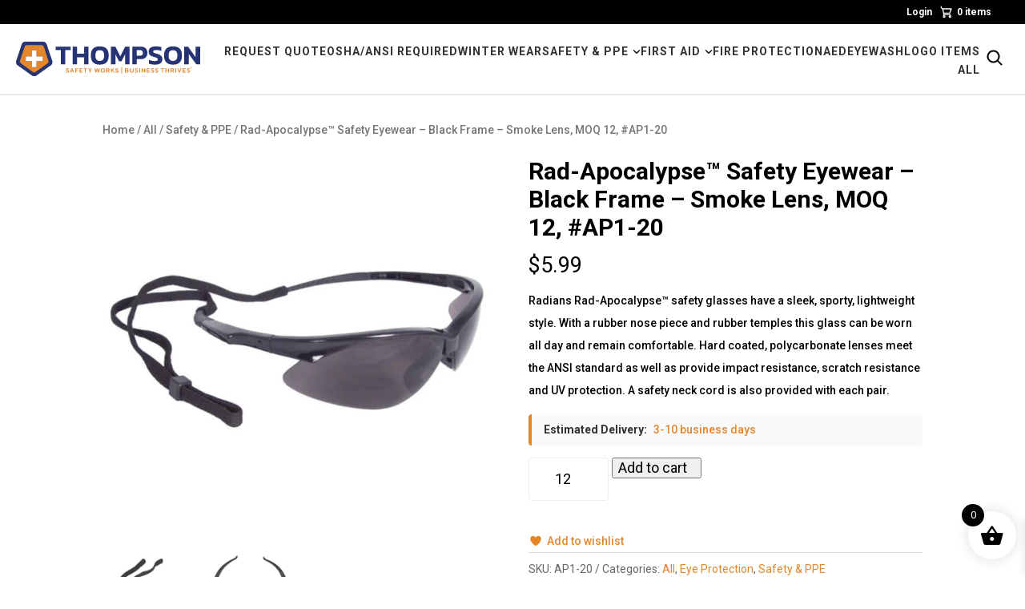

--- FILE ---
content_type: text/html; charset=UTF-8
request_url: https://store.thompson-safety.com/product/rad-apocalypse-safety-eyewear-black-frame-smoke-lens-ap1-20/
body_size: 45516
content:
<!doctype html>
<html dir="ltr" lang="en-US" prefix="og: https://ogp.me/ns#">
<head>
	<meta charset="UTF-8">
	<meta name="viewport" content="width=device-width, initial-scale=1">
	<link rel="profile" href="https://gmpg.org/xfn/11">

					<script>document.documentElement.className = document.documentElement.className + ' yes-js js_active js'</script>
			<title>Rad-Apocalypse™ Safety Eyewear – Black Frame – Smoke Lens, MOQ 12, #AP1-20 - Thompson Safety</title>
<link rel="prefetch" href="https://store.thompson-safety.com/wp-content/plugins/woo-min-max-quantity-step-control-single/assets/js/custom.js">
<link rel="prefetch" href="https://store.thompson-safety.com/wp-content/plugins/woo-min-max-quantity-step-control-single/assets/css/wcmmq-front.css">

		<!-- All in One SEO Pro 4.9.2 - aioseo.com -->
	<meta name="description" content="Radians Rad-Apocalypse™ safety glasses have a sleek, sporty, lightweight style. With a rubber nose piece and rubber temples this glass can be worn all day and remain comfortable. Hard coated, polycarbonate lenses meet the ANSI standard as well as provide impact resistance, scratch resistance and UV protection. A safety neck cord is also provided with each pair." />
	<meta name="robots" content="max-image-preview:large" />
	<meta name="google-site-verification" content="46e7ZmZd2-xT7Ouyd9tGAwEEm4V14dxshSLyvcoIpnQ" />
	<link rel="canonical" href="https://store.thompson-safety.com/product/rad-apocalypse-safety-eyewear-black-frame-smoke-lens-ap1-20/" />
	<meta name="generator" content="All in One SEO Pro (AIOSEO) 4.9.2" />
		<meta property="og:locale" content="en_US" />
		<meta property="og:site_name" content="Thompson Safety - Safety Works. Business Thrives." />
		<meta property="og:type" content="article" />
		<meta property="og:title" content="Rad-Apocalypse™ Safety Eyewear – Black Frame – Smoke Lens, MOQ 12, #AP1-20 - Thompson Safety" />
		<meta property="og:description" content="Radians Rad-Apocalypse™ safety glasses have a sleek, sporty, lightweight style. With a rubber nose piece and rubber temples this glass can be worn all day and remain comfortable. Hard coated, polycarbonate lenses meet the ANSI standard as well as provide impact resistance, scratch resistance and UV protection. A safety neck cord is also provided with each pair." />
		<meta property="og:url" content="https://store.thompson-safety.com/product/rad-apocalypse-safety-eyewear-black-frame-smoke-lens-ap1-20/" />
		<meta property="og:image" content="https://store.thompson-safety.com/wp-content/uploads/2024/12/thompson_safety_logo.svg" />
		<meta property="og:image:secure_url" content="https://store.thompson-safety.com/wp-content/uploads/2024/12/thompson_safety_logo.svg" />
		<meta property="article:published_time" content="2024-01-08T16:05:49+00:00" />
		<meta property="article:modified_time" content="2025-12-23T16:19:27+00:00" />
		<meta name="twitter:card" content="summary_large_image" />
		<meta name="twitter:title" content="Rad-Apocalypse™ Safety Eyewear – Black Frame – Smoke Lens, MOQ 12, #AP1-20 - Thompson Safety" />
		<meta name="twitter:description" content="Radians Rad-Apocalypse™ safety glasses have a sleek, sporty, lightweight style. With a rubber nose piece and rubber temples this glass can be worn all day and remain comfortable. Hard coated, polycarbonate lenses meet the ANSI standard as well as provide impact resistance, scratch resistance and UV protection. A safety neck cord is also provided with each pair." />
		<meta name="twitter:image" content="https://store.thompson-safety.com/wp-content/uploads/2024/12/thompson_safety_logo.svg" />
		<script type="application/ld+json" class="aioseo-schema">
			{"@context":"https:\/\/schema.org","@graph":[{"@type":"BreadcrumbList","@id":"https:\/\/store.thompson-safety.com\/product\/rad-apocalypse-safety-eyewear-black-frame-smoke-lens-ap1-20\/#breadcrumblist","itemListElement":[{"@type":"ListItem","@id":"https:\/\/store.thompson-safety.com#listItem","position":1,"name":"Home","item":"https:\/\/store.thompson-safety.com","nextItem":{"@type":"ListItem","@id":"https:\/\/store.thompson-safety.com\/shop\/#listItem","name":"Shop"}},{"@type":"ListItem","@id":"https:\/\/store.thompson-safety.com\/shop\/#listItem","position":2,"name":"Shop","item":"https:\/\/store.thompson-safety.com\/shop\/","nextItem":{"@type":"ListItem","@id":"https:\/\/store.thompson-safety.com\/brand\/radians\/#listItem","name":"Radians"},"previousItem":{"@type":"ListItem","@id":"https:\/\/store.thompson-safety.com#listItem","name":"Home"}},{"@type":"ListItem","@id":"https:\/\/store.thompson-safety.com\/brand\/radians\/#listItem","position":3,"name":"Radians","item":"https:\/\/store.thompson-safety.com\/brand\/radians\/","nextItem":{"@type":"ListItem","@id":"https:\/\/store.thompson-safety.com\/product\/rad-apocalypse-safety-eyewear-black-frame-smoke-lens-ap1-20\/#listItem","name":"Rad-Apocalypse\u2122 Safety Eyewear &#8211; Black Frame &#8211; Smoke Lens, MOQ 12, #AP1-20"},"previousItem":{"@type":"ListItem","@id":"https:\/\/store.thompson-safety.com\/shop\/#listItem","name":"Shop"}},{"@type":"ListItem","@id":"https:\/\/store.thompson-safety.com\/product\/rad-apocalypse-safety-eyewear-black-frame-smoke-lens-ap1-20\/#listItem","position":4,"name":"Rad-Apocalypse\u2122 Safety Eyewear &#8211; Black Frame &#8211; Smoke Lens, MOQ 12, #AP1-20","previousItem":{"@type":"ListItem","@id":"https:\/\/store.thompson-safety.com\/brand\/radians\/#listItem","name":"Radians"}}]},{"@type":"Organization","@id":"https:\/\/store.thompson-safety.com\/#organization","name":"Thompson Safety","description":"Safety Works. Business Thrives.","url":"https:\/\/store.thompson-safety.com\/","telephone":"+18775064291","logo":{"@type":"ImageObject","url":"https:\/\/store.thompson-safety.com\/wp-content\/uploads\/2025\/03\/tlogo.png","@id":"https:\/\/store.thompson-safety.com\/product\/rad-apocalypse-safety-eyewear-black-frame-smoke-lens-ap1-20\/#organizationLogo","width":388,"height":75},"image":{"@id":"https:\/\/store.thompson-safety.com\/product\/rad-apocalypse-safety-eyewear-black-frame-smoke-lens-ap1-20\/#organizationLogo"},"sameAs":["https:\/\/www.instagram.com\/thompsonsafety_\/","https:\/\/www.linkedin.com\/company\/thompsonsafety"]},{"@type":"Product","@id":"https:\/\/store.thompson-safety.com\/product\/rad-apocalypse-safety-eyewear-black-frame-smoke-lens-ap1-20\/#wooCommerceProduct","name":"Rad-Apocalypse\u2122 Safety Eyewear - Black Frame - Smoke Lens, MOQ 12, #AP1-20","description":"Radians Rad-Apocalypse\u2122 safety glasses have a sleek, sporty, lightweight style. With a rubber nose piece and rubber temples this glass can be worn all day and remain comfortable. Hard coated, polycarbonate lenses meet the ANSI standard as well as provide impact resistance, scratch resistance and UV protection. A safety neck cord is also provided with each pair.","url":"https:\/\/store.thompson-safety.com\/product\/rad-apocalypse-safety-eyewear-black-frame-smoke-lens-ap1-20\/","brand":{"@type":"Brand","name":"Radians"},"sku":"AP1-20","image":{"@type":"ImageObject","url":"https:\/\/store.thompson-safety.com\/wp-content\/uploads\/2024\/01\/AP1-20_M1.jpg","@id":"https:\/\/store.thompson-safety.com\/product\/rad-apocalypse-safety-eyewear-black-frame-smoke-lens-ap1-20\/#productImage","width":636,"height":636},"offers":{"@type":"Offer","url":"https:\/\/store.thompson-safety.com\/product\/rad-apocalypse-safety-eyewear-black-frame-smoke-lens-ap1-20\/#wooCommerceOffer","price":5.99,"priceCurrency":"USD","category":"All","availability":"https:\/\/schema.org\/InStock","shippingDetails":{"0":{"@type":"OfferShippingDetails","shippingRate":{"@type":"MonetaryAmount","value":"0.00","currency":"USD"},"shippingDestination":{"@type":"DefinedRegion","addressCountry":"US"}},"shippingDetails":{"@type":"OfferShippingDetails","deliveryTime":{"@type":"ShippingDeliveryTime","handlingTime":{"@type":"QuantitativeValue","minValue":1,"maxValue":3,"unitCode":"DAY"},"transitTime":{"@type":"QuantitativeValue","minValue":2,"maxValue":7,"unitCode":"DAY"}}}},"priceSpecification":{"@type":"PriceSpecification","price":5.99,"priceCurrency":"USD","valueAddedTaxIncluded":"true","shippingDetails":{"@type":"OfferShippingDetails","deliveryTime":{"@type":"ShippingDeliveryTime","handlingTime":{"@type":"QuantitativeValue","minValue":1,"maxValue":3,"unitCode":"DAY"},"transitTime":{"@type":"QuantitativeValue","minValue":2,"maxValue":7,"unitCode":"DAY"}}}},"seller":{"@type":"Organization","@id":"https:\/\/store.thompson-safety.com\/#organization","shippingDetails":{"@type":"OfferShippingDetails","deliveryTime":{"@type":"ShippingDeliveryTime","handlingTime":{"@type":"QuantitativeValue","minValue":1,"maxValue":3,"unitCode":"DAY"},"transitTime":{"@type":"QuantitativeValue","minValue":2,"maxValue":7,"unitCode":"DAY"}}}}}},{"@type":"WebPage","@id":"https:\/\/store.thompson-safety.com\/product\/rad-apocalypse-safety-eyewear-black-frame-smoke-lens-ap1-20\/#webpage","url":"https:\/\/store.thompson-safety.com\/product\/rad-apocalypse-safety-eyewear-black-frame-smoke-lens-ap1-20\/","name":"Rad-Apocalypse\u2122 Safety Eyewear \u2013 Black Frame \u2013 Smoke Lens, MOQ 12, #AP1-20 - Thompson Safety","description":"Radians Rad-Apocalypse\u2122 safety glasses have a sleek, sporty, lightweight style. With a rubber nose piece and rubber temples this glass can be worn all day and remain comfortable. Hard coated, polycarbonate lenses meet the ANSI standard as well as provide impact resistance, scratch resistance and UV protection. A safety neck cord is also provided with each pair.","inLanguage":"en-US","isPartOf":{"@id":"https:\/\/store.thompson-safety.com\/#website"},"breadcrumb":{"@id":"https:\/\/store.thompson-safety.com\/product\/rad-apocalypse-safety-eyewear-black-frame-smoke-lens-ap1-20\/#breadcrumblist"},"image":{"@type":"ImageObject","url":"https:\/\/store.thompson-safety.com\/wp-content\/uploads\/2024\/01\/AP1-20_M1.jpg","@id":"https:\/\/store.thompson-safety.com\/product\/rad-apocalypse-safety-eyewear-black-frame-smoke-lens-ap1-20\/#mainImage","width":636,"height":636},"primaryImageOfPage":{"@id":"https:\/\/store.thompson-safety.com\/product\/rad-apocalypse-safety-eyewear-black-frame-smoke-lens-ap1-20\/#mainImage"},"datePublished":"2024-01-08T16:05:49+00:00","dateModified":"2025-12-23T16:19:27+00:00"},{"@type":"WebSite","@id":"https:\/\/store.thompson-safety.com\/#website","url":"https:\/\/store.thompson-safety.com\/","name":"Thompson Safety","description":"Safety Works. Business Thrives.","inLanguage":"en-US","publisher":{"@id":"https:\/\/store.thompson-safety.com\/#organization"}}]}
		</script>
		<!-- All in One SEO Pro -->

<link rel='dns-prefetch' href='//cdn.jsdelivr.net' />
<link rel='dns-prefetch' href='//cdnjs.cloudflare.com' />
<link rel="alternate" type="application/rss+xml" title="Thompson Safety &raquo; Feed" href="https://store.thompson-safety.com/feed/" />
<link rel="alternate" type="application/rss+xml" title="Thompson Safety &raquo; Comments Feed" href="https://store.thompson-safety.com/comments/feed/" />
<link rel="alternate" title="oEmbed (JSON)" type="application/json+oembed" href="https://store.thompson-safety.com/wp-json/oembed/1.0/embed?url=https%3A%2F%2Fstore.thompson-safety.com%2Fproduct%2Frad-apocalypse-safety-eyewear-black-frame-smoke-lens-ap1-20%2F" />
<link rel="alternate" title="oEmbed (XML)" type="text/xml+oembed" href="https://store.thompson-safety.com/wp-json/oembed/1.0/embed?url=https%3A%2F%2Fstore.thompson-safety.com%2Fproduct%2Frad-apocalypse-safety-eyewear-black-frame-smoke-lens-ap1-20%2F&#038;format=xml" />
<style id='wp-img-auto-sizes-contain-inline-css'>
img:is([sizes=auto i],[sizes^="auto," i]){contain-intrinsic-size:3000px 1500px}
/*# sourceURL=wp-img-auto-sizes-contain-inline-css */
</style>
<link rel='stylesheet' id='load-fa-css' href='https://cdnjs.cloudflare.com/ajax/libs/font-awesome/6.1.2/css/all.min.css?ver=1.0' media='all' />
<link rel='stylesheet' id='otherthemes-css' href='https://store.thompson-safety.com/wp-content/plugins/shop-as-a-customer-for-woocommerce/otherthemes.css?ver=1.1.3' media='all' />
<link rel='stylesheet' id='storefrontheme-css' href='https://store.thompson-safety.com/wp-content/plugins/shop-as-a-customer-for-woocommerce/storefronttheme.css?ver=1.1.3' media='all' />
<link rel='stylesheet' id='Avada-css' href='https://store.thompson-safety.com/wp-content/plugins/shop-as-a-customer-for-woocommerce/Avada.css?ver=1.1.3' media='all' />
<link rel='stylesheet' id='bootstrap-min-css123-css' href='https://store.thompson-safety.com/wp-content/plugins/shop-as-a-customer-for-woocommerce/bootstrap-4.3.1-dist/css/bootstrap-iso.css?ver=1.1.3' media='all' />
<link rel='stylesheet' id='wp-block-library-css' href='https://store.thompson-safety.com/wp-includes/css/dist/block-library/style.min.css?ver=6.9' media='all' />
<style id='wp-block-heading-inline-css'>
h1:where(.wp-block-heading).has-background,h2:where(.wp-block-heading).has-background,h3:where(.wp-block-heading).has-background,h4:where(.wp-block-heading).has-background,h5:where(.wp-block-heading).has-background,h6:where(.wp-block-heading).has-background{padding:1.25em 2.375em}h1.has-text-align-left[style*=writing-mode]:where([style*=vertical-lr]),h1.has-text-align-right[style*=writing-mode]:where([style*=vertical-rl]),h2.has-text-align-left[style*=writing-mode]:where([style*=vertical-lr]),h2.has-text-align-right[style*=writing-mode]:where([style*=vertical-rl]),h3.has-text-align-left[style*=writing-mode]:where([style*=vertical-lr]),h3.has-text-align-right[style*=writing-mode]:where([style*=vertical-rl]),h4.has-text-align-left[style*=writing-mode]:where([style*=vertical-lr]),h4.has-text-align-right[style*=writing-mode]:where([style*=vertical-rl]),h5.has-text-align-left[style*=writing-mode]:where([style*=vertical-lr]),h5.has-text-align-right[style*=writing-mode]:where([style*=vertical-rl]),h6.has-text-align-left[style*=writing-mode]:where([style*=vertical-lr]),h6.has-text-align-right[style*=writing-mode]:where([style*=vertical-rl]){rotate:180deg}
/*# sourceURL=https://store.thompson-safety.com/wp-includes/blocks/heading/style.min.css */
</style>
<style id='wp-block-paragraph-inline-css'>
.is-small-text{font-size:.875em}.is-regular-text{font-size:1em}.is-large-text{font-size:2.25em}.is-larger-text{font-size:3em}.has-drop-cap:not(:focus):first-letter{float:left;font-size:8.4em;font-style:normal;font-weight:100;line-height:.68;margin:.05em .1em 0 0;text-transform:uppercase}body.rtl .has-drop-cap:not(:focus):first-letter{float:none;margin-left:.1em}p.has-drop-cap.has-background{overflow:hidden}:root :where(p.has-background){padding:1.25em 2.375em}:where(p.has-text-color:not(.has-link-color)) a{color:inherit}p.has-text-align-left[style*="writing-mode:vertical-lr"],p.has-text-align-right[style*="writing-mode:vertical-rl"]{rotate:180deg}
/*# sourceURL=https://store.thompson-safety.com/wp-includes/blocks/paragraph/style.min.css */
</style>
<style id='wp-block-social-links-inline-css'>
.wp-block-social-links{background:none;box-sizing:border-box;margin-left:0;padding-left:0;padding-right:0;text-indent:0}.wp-block-social-links .wp-social-link a,.wp-block-social-links .wp-social-link a:hover{border-bottom:0;box-shadow:none;text-decoration:none}.wp-block-social-links .wp-social-link svg{height:1em;width:1em}.wp-block-social-links .wp-social-link span:not(.screen-reader-text){font-size:.65em;margin-left:.5em;margin-right:.5em}.wp-block-social-links.has-small-icon-size{font-size:16px}.wp-block-social-links,.wp-block-social-links.has-normal-icon-size{font-size:24px}.wp-block-social-links.has-large-icon-size{font-size:36px}.wp-block-social-links.has-huge-icon-size{font-size:48px}.wp-block-social-links.aligncenter{display:flex;justify-content:center}.wp-block-social-links.alignright{justify-content:flex-end}.wp-block-social-link{border-radius:9999px;display:block}@media not (prefers-reduced-motion){.wp-block-social-link{transition:transform .1s ease}}.wp-block-social-link{height:auto}.wp-block-social-link a{align-items:center;display:flex;line-height:0}.wp-block-social-link:hover{transform:scale(1.1)}.wp-block-social-links .wp-block-social-link.wp-social-link{display:inline-block;margin:0;padding:0}.wp-block-social-links .wp-block-social-link.wp-social-link .wp-block-social-link-anchor,.wp-block-social-links .wp-block-social-link.wp-social-link .wp-block-social-link-anchor svg,.wp-block-social-links .wp-block-social-link.wp-social-link .wp-block-social-link-anchor:active,.wp-block-social-links .wp-block-social-link.wp-social-link .wp-block-social-link-anchor:hover,.wp-block-social-links .wp-block-social-link.wp-social-link .wp-block-social-link-anchor:visited{color:currentColor;fill:currentColor}:where(.wp-block-social-links:not(.is-style-logos-only)) .wp-social-link{background-color:#f0f0f0;color:#444}:where(.wp-block-social-links:not(.is-style-logos-only)) .wp-social-link-amazon{background-color:#f90;color:#fff}:where(.wp-block-social-links:not(.is-style-logos-only)) .wp-social-link-bandcamp{background-color:#1ea0c3;color:#fff}:where(.wp-block-social-links:not(.is-style-logos-only)) .wp-social-link-behance{background-color:#0757fe;color:#fff}:where(.wp-block-social-links:not(.is-style-logos-only)) .wp-social-link-bluesky{background-color:#0a7aff;color:#fff}:where(.wp-block-social-links:not(.is-style-logos-only)) .wp-social-link-codepen{background-color:#1e1f26;color:#fff}:where(.wp-block-social-links:not(.is-style-logos-only)) .wp-social-link-deviantart{background-color:#02e49b;color:#fff}:where(.wp-block-social-links:not(.is-style-logos-only)) .wp-social-link-discord{background-color:#5865f2;color:#fff}:where(.wp-block-social-links:not(.is-style-logos-only)) .wp-social-link-dribbble{background-color:#e94c89;color:#fff}:where(.wp-block-social-links:not(.is-style-logos-only)) .wp-social-link-dropbox{background-color:#4280ff;color:#fff}:where(.wp-block-social-links:not(.is-style-logos-only)) .wp-social-link-etsy{background-color:#f45800;color:#fff}:where(.wp-block-social-links:not(.is-style-logos-only)) .wp-social-link-facebook{background-color:#0866ff;color:#fff}:where(.wp-block-social-links:not(.is-style-logos-only)) .wp-social-link-fivehundredpx{background-color:#000;color:#fff}:where(.wp-block-social-links:not(.is-style-logos-only)) .wp-social-link-flickr{background-color:#0461dd;color:#fff}:where(.wp-block-social-links:not(.is-style-logos-only)) .wp-social-link-foursquare{background-color:#e65678;color:#fff}:where(.wp-block-social-links:not(.is-style-logos-only)) .wp-social-link-github{background-color:#24292d;color:#fff}:where(.wp-block-social-links:not(.is-style-logos-only)) .wp-social-link-goodreads{background-color:#eceadd;color:#382110}:where(.wp-block-social-links:not(.is-style-logos-only)) .wp-social-link-google{background-color:#ea4434;color:#fff}:where(.wp-block-social-links:not(.is-style-logos-only)) .wp-social-link-gravatar{background-color:#1d4fc4;color:#fff}:where(.wp-block-social-links:not(.is-style-logos-only)) .wp-social-link-instagram{background-color:#f00075;color:#fff}:where(.wp-block-social-links:not(.is-style-logos-only)) .wp-social-link-lastfm{background-color:#e21b24;color:#fff}:where(.wp-block-social-links:not(.is-style-logos-only)) .wp-social-link-linkedin{background-color:#0d66c2;color:#fff}:where(.wp-block-social-links:not(.is-style-logos-only)) .wp-social-link-mastodon{background-color:#3288d4;color:#fff}:where(.wp-block-social-links:not(.is-style-logos-only)) .wp-social-link-medium{background-color:#000;color:#fff}:where(.wp-block-social-links:not(.is-style-logos-only)) .wp-social-link-meetup{background-color:#f6405f;color:#fff}:where(.wp-block-social-links:not(.is-style-logos-only)) .wp-social-link-patreon{background-color:#000;color:#fff}:where(.wp-block-social-links:not(.is-style-logos-only)) .wp-social-link-pinterest{background-color:#e60122;color:#fff}:where(.wp-block-social-links:not(.is-style-logos-only)) .wp-social-link-pocket{background-color:#ef4155;color:#fff}:where(.wp-block-social-links:not(.is-style-logos-only)) .wp-social-link-reddit{background-color:#ff4500;color:#fff}:where(.wp-block-social-links:not(.is-style-logos-only)) .wp-social-link-skype{background-color:#0478d7;color:#fff}:where(.wp-block-social-links:not(.is-style-logos-only)) .wp-social-link-snapchat{background-color:#fefc00;color:#fff;stroke:#000}:where(.wp-block-social-links:not(.is-style-logos-only)) .wp-social-link-soundcloud{background-color:#ff5600;color:#fff}:where(.wp-block-social-links:not(.is-style-logos-only)) .wp-social-link-spotify{background-color:#1bd760;color:#fff}:where(.wp-block-social-links:not(.is-style-logos-only)) .wp-social-link-telegram{background-color:#2aabee;color:#fff}:where(.wp-block-social-links:not(.is-style-logos-only)) .wp-social-link-threads{background-color:#000;color:#fff}:where(.wp-block-social-links:not(.is-style-logos-only)) .wp-social-link-tiktok{background-color:#000;color:#fff}:where(.wp-block-social-links:not(.is-style-logos-only)) .wp-social-link-tumblr{background-color:#011835;color:#fff}:where(.wp-block-social-links:not(.is-style-logos-only)) .wp-social-link-twitch{background-color:#6440a4;color:#fff}:where(.wp-block-social-links:not(.is-style-logos-only)) .wp-social-link-twitter{background-color:#1da1f2;color:#fff}:where(.wp-block-social-links:not(.is-style-logos-only)) .wp-social-link-vimeo{background-color:#1eb7ea;color:#fff}:where(.wp-block-social-links:not(.is-style-logos-only)) .wp-social-link-vk{background-color:#4680c2;color:#fff}:where(.wp-block-social-links:not(.is-style-logos-only)) .wp-social-link-wordpress{background-color:#3499cd;color:#fff}:where(.wp-block-social-links:not(.is-style-logos-only)) .wp-social-link-whatsapp{background-color:#25d366;color:#fff}:where(.wp-block-social-links:not(.is-style-logos-only)) .wp-social-link-x{background-color:#000;color:#fff}:where(.wp-block-social-links:not(.is-style-logos-only)) .wp-social-link-yelp{background-color:#d32422;color:#fff}:where(.wp-block-social-links:not(.is-style-logos-only)) .wp-social-link-youtube{background-color:red;color:#fff}:where(.wp-block-social-links.is-style-logos-only) .wp-social-link{background:none}:where(.wp-block-social-links.is-style-logos-only) .wp-social-link svg{height:1.25em;width:1.25em}:where(.wp-block-social-links.is-style-logos-only) .wp-social-link-amazon{color:#f90}:where(.wp-block-social-links.is-style-logos-only) .wp-social-link-bandcamp{color:#1ea0c3}:where(.wp-block-social-links.is-style-logos-only) .wp-social-link-behance{color:#0757fe}:where(.wp-block-social-links.is-style-logos-only) .wp-social-link-bluesky{color:#0a7aff}:where(.wp-block-social-links.is-style-logos-only) .wp-social-link-codepen{color:#1e1f26}:where(.wp-block-social-links.is-style-logos-only) .wp-social-link-deviantart{color:#02e49b}:where(.wp-block-social-links.is-style-logos-only) .wp-social-link-discord{color:#5865f2}:where(.wp-block-social-links.is-style-logos-only) .wp-social-link-dribbble{color:#e94c89}:where(.wp-block-social-links.is-style-logos-only) .wp-social-link-dropbox{color:#4280ff}:where(.wp-block-social-links.is-style-logos-only) .wp-social-link-etsy{color:#f45800}:where(.wp-block-social-links.is-style-logos-only) .wp-social-link-facebook{color:#0866ff}:where(.wp-block-social-links.is-style-logos-only) .wp-social-link-fivehundredpx{color:#000}:where(.wp-block-social-links.is-style-logos-only) .wp-social-link-flickr{color:#0461dd}:where(.wp-block-social-links.is-style-logos-only) .wp-social-link-foursquare{color:#e65678}:where(.wp-block-social-links.is-style-logos-only) .wp-social-link-github{color:#24292d}:where(.wp-block-social-links.is-style-logos-only) .wp-social-link-goodreads{color:#382110}:where(.wp-block-social-links.is-style-logos-only) .wp-social-link-google{color:#ea4434}:where(.wp-block-social-links.is-style-logos-only) .wp-social-link-gravatar{color:#1d4fc4}:where(.wp-block-social-links.is-style-logos-only) .wp-social-link-instagram{color:#f00075}:where(.wp-block-social-links.is-style-logos-only) .wp-social-link-lastfm{color:#e21b24}:where(.wp-block-social-links.is-style-logos-only) .wp-social-link-linkedin{color:#0d66c2}:where(.wp-block-social-links.is-style-logos-only) .wp-social-link-mastodon{color:#3288d4}:where(.wp-block-social-links.is-style-logos-only) .wp-social-link-medium{color:#000}:where(.wp-block-social-links.is-style-logos-only) .wp-social-link-meetup{color:#f6405f}:where(.wp-block-social-links.is-style-logos-only) .wp-social-link-patreon{color:#000}:where(.wp-block-social-links.is-style-logos-only) .wp-social-link-pinterest{color:#e60122}:where(.wp-block-social-links.is-style-logos-only) .wp-social-link-pocket{color:#ef4155}:where(.wp-block-social-links.is-style-logos-only) .wp-social-link-reddit{color:#ff4500}:where(.wp-block-social-links.is-style-logos-only) .wp-social-link-skype{color:#0478d7}:where(.wp-block-social-links.is-style-logos-only) .wp-social-link-snapchat{color:#fff;stroke:#000}:where(.wp-block-social-links.is-style-logos-only) .wp-social-link-soundcloud{color:#ff5600}:where(.wp-block-social-links.is-style-logos-only) .wp-social-link-spotify{color:#1bd760}:where(.wp-block-social-links.is-style-logos-only) .wp-social-link-telegram{color:#2aabee}:where(.wp-block-social-links.is-style-logos-only) .wp-social-link-threads{color:#000}:where(.wp-block-social-links.is-style-logos-only) .wp-social-link-tiktok{color:#000}:where(.wp-block-social-links.is-style-logos-only) .wp-social-link-tumblr{color:#011835}:where(.wp-block-social-links.is-style-logos-only) .wp-social-link-twitch{color:#6440a4}:where(.wp-block-social-links.is-style-logos-only) .wp-social-link-twitter{color:#1da1f2}:where(.wp-block-social-links.is-style-logos-only) .wp-social-link-vimeo{color:#1eb7ea}:where(.wp-block-social-links.is-style-logos-only) .wp-social-link-vk{color:#4680c2}:where(.wp-block-social-links.is-style-logos-only) .wp-social-link-whatsapp{color:#25d366}:where(.wp-block-social-links.is-style-logos-only) .wp-social-link-wordpress{color:#3499cd}:where(.wp-block-social-links.is-style-logos-only) .wp-social-link-x{color:#000}:where(.wp-block-social-links.is-style-logos-only) .wp-social-link-yelp{color:#d32422}:where(.wp-block-social-links.is-style-logos-only) .wp-social-link-youtube{color:red}.wp-block-social-links.is-style-pill-shape .wp-social-link{width:auto}:root :where(.wp-block-social-links .wp-social-link a){padding:.25em}:root :where(.wp-block-social-links.is-style-logos-only .wp-social-link a){padding:0}:root :where(.wp-block-social-links.is-style-pill-shape .wp-social-link a){padding-left:.6666666667em;padding-right:.6666666667em}.wp-block-social-links:not(.has-icon-color):not(.has-icon-background-color) .wp-social-link-snapchat .wp-block-social-link-label{color:#000}
/*# sourceURL=https://store.thompson-safety.com/wp-includes/blocks/social-links/style.min.css */
</style>
<style id='safe-svg-svg-icon-style-inline-css'>
.safe-svg-cover{text-align:center}.safe-svg-cover .safe-svg-inside{display:inline-block;max-width:100%}.safe-svg-cover svg{fill:currentColor;height:100%;max-height:100%;max-width:100%;width:100%}

/*# sourceURL=https://store.thompson-safety.com/wp-content/plugins/safe-svg/dist/safe-svg-block-frontend.css */
</style>
<link rel='stylesheet' id='wc-blocks-style-css' href='https://store.thompson-safety.com/wp-content/plugins/woocommerce/assets/client/blocks/wc-blocks.css?ver=wc-10.4.3' media='all' />
<style id='global-styles-inline-css'>
:root{--wp--preset--aspect-ratio--square: 1;--wp--preset--aspect-ratio--4-3: 4/3;--wp--preset--aspect-ratio--3-4: 3/4;--wp--preset--aspect-ratio--3-2: 3/2;--wp--preset--aspect-ratio--2-3: 2/3;--wp--preset--aspect-ratio--16-9: 16/9;--wp--preset--aspect-ratio--9-16: 9/16;--wp--preset--color--black: #000000;--wp--preset--color--cyan-bluish-gray: #abb8c3;--wp--preset--color--white: #ffffff;--wp--preset--color--pale-pink: #f78da7;--wp--preset--color--vivid-red: #cf2e2e;--wp--preset--color--luminous-vivid-orange: #ff6900;--wp--preset--color--luminous-vivid-amber: #fcb900;--wp--preset--color--light-green-cyan: #7bdcb5;--wp--preset--color--vivid-green-cyan: #00d084;--wp--preset--color--pale-cyan-blue: #8ed1fc;--wp--preset--color--vivid-cyan-blue: #0693e3;--wp--preset--color--vivid-purple: #9b51e0;--wp--preset--color--primary: #263473;--wp--preset--color--secondary: #e4862b;--wp--preset--color--gray: #f4f4f4;--wp--preset--gradient--vivid-cyan-blue-to-vivid-purple: linear-gradient(135deg,rgb(6,147,227) 0%,rgb(155,81,224) 100%);--wp--preset--gradient--light-green-cyan-to-vivid-green-cyan: linear-gradient(135deg,rgb(122,220,180) 0%,rgb(0,208,130) 100%);--wp--preset--gradient--luminous-vivid-amber-to-luminous-vivid-orange: linear-gradient(135deg,rgb(252,185,0) 0%,rgb(255,105,0) 100%);--wp--preset--gradient--luminous-vivid-orange-to-vivid-red: linear-gradient(135deg,rgb(255,105,0) 0%,rgb(207,46,46) 100%);--wp--preset--gradient--very-light-gray-to-cyan-bluish-gray: linear-gradient(135deg,rgb(238,238,238) 0%,rgb(169,184,195) 100%);--wp--preset--gradient--cool-to-warm-spectrum: linear-gradient(135deg,rgb(74,234,220) 0%,rgb(151,120,209) 20%,rgb(207,42,186) 40%,rgb(238,44,130) 60%,rgb(251,105,98) 80%,rgb(254,248,76) 100%);--wp--preset--gradient--blush-light-purple: linear-gradient(135deg,rgb(255,206,236) 0%,rgb(152,150,240) 100%);--wp--preset--gradient--blush-bordeaux: linear-gradient(135deg,rgb(254,205,165) 0%,rgb(254,45,45) 50%,rgb(107,0,62) 100%);--wp--preset--gradient--luminous-dusk: linear-gradient(135deg,rgb(255,203,112) 0%,rgb(199,81,192) 50%,rgb(65,88,208) 100%);--wp--preset--gradient--pale-ocean: linear-gradient(135deg,rgb(255,245,203) 0%,rgb(182,227,212) 50%,rgb(51,167,181) 100%);--wp--preset--gradient--electric-grass: linear-gradient(135deg,rgb(202,248,128) 0%,rgb(113,206,126) 100%);--wp--preset--gradient--midnight: linear-gradient(135deg,rgb(2,3,129) 0%,rgb(40,116,252) 100%);--wp--preset--font-size--small: 13px;--wp--preset--font-size--medium: 20px;--wp--preset--font-size--large: 36px;--wp--preset--font-size--x-large: 42px;--wp--preset--font-size--normal: 19px;--wp--preset--spacing--20: 0.44rem;--wp--preset--spacing--30: 0.67rem;--wp--preset--spacing--40: 1rem;--wp--preset--spacing--50: 1.5rem;--wp--preset--spacing--60: 2.25rem;--wp--preset--spacing--70: 3.38rem;--wp--preset--spacing--80: 5.06rem;--wp--preset--shadow--natural: 6px 6px 9px rgba(0, 0, 0, 0.2);--wp--preset--shadow--deep: 12px 12px 50px rgba(0, 0, 0, 0.4);--wp--preset--shadow--sharp: 6px 6px 0px rgba(0, 0, 0, 0.2);--wp--preset--shadow--outlined: 6px 6px 0px -3px rgb(255, 255, 255), 6px 6px rgb(0, 0, 0);--wp--preset--shadow--crisp: 6px 6px 0px rgb(0, 0, 0);}:where(body) { margin: 0; }.wp-site-blocks > .alignleft { float: left; margin-right: 2em; }.wp-site-blocks > .alignright { float: right; margin-left: 2em; }.wp-site-blocks > .aligncenter { justify-content: center; margin-left: auto; margin-right: auto; }:where(.is-layout-flex){gap: 0.5em;}:where(.is-layout-grid){gap: 0.5em;}.is-layout-flow > .alignleft{float: left;margin-inline-start: 0;margin-inline-end: 2em;}.is-layout-flow > .alignright{float: right;margin-inline-start: 2em;margin-inline-end: 0;}.is-layout-flow > .aligncenter{margin-left: auto !important;margin-right: auto !important;}.is-layout-constrained > .alignleft{float: left;margin-inline-start: 0;margin-inline-end: 2em;}.is-layout-constrained > .alignright{float: right;margin-inline-start: 2em;margin-inline-end: 0;}.is-layout-constrained > .aligncenter{margin-left: auto !important;margin-right: auto !important;}.is-layout-constrained > :where(:not(.alignleft):not(.alignright):not(.alignfull)){margin-left: auto !important;margin-right: auto !important;}body .is-layout-flex{display: flex;}.is-layout-flex{flex-wrap: wrap;align-items: center;}.is-layout-flex > :is(*, div){margin: 0;}body .is-layout-grid{display: grid;}.is-layout-grid > :is(*, div){margin: 0;}body{padding-top: 0px;padding-right: 0px;padding-bottom: 0px;padding-left: 0px;}a:where(:not(.wp-element-button)){text-decoration: underline;}:root :where(.wp-element-button, .wp-block-button__link){background-color: #32373c;border-width: 0;color: #fff;font-family: inherit;font-size: inherit;font-style: inherit;font-weight: inherit;letter-spacing: inherit;line-height: inherit;padding-top: calc(0.667em + 2px);padding-right: calc(1.333em + 2px);padding-bottom: calc(0.667em + 2px);padding-left: calc(1.333em + 2px);text-decoration: none;text-transform: inherit;}.has-black-color{color: var(--wp--preset--color--black) !important;}.has-cyan-bluish-gray-color{color: var(--wp--preset--color--cyan-bluish-gray) !important;}.has-white-color{color: var(--wp--preset--color--white) !important;}.has-pale-pink-color{color: var(--wp--preset--color--pale-pink) !important;}.has-vivid-red-color{color: var(--wp--preset--color--vivid-red) !important;}.has-luminous-vivid-orange-color{color: var(--wp--preset--color--luminous-vivid-orange) !important;}.has-luminous-vivid-amber-color{color: var(--wp--preset--color--luminous-vivid-amber) !important;}.has-light-green-cyan-color{color: var(--wp--preset--color--light-green-cyan) !important;}.has-vivid-green-cyan-color{color: var(--wp--preset--color--vivid-green-cyan) !important;}.has-pale-cyan-blue-color{color: var(--wp--preset--color--pale-cyan-blue) !important;}.has-vivid-cyan-blue-color{color: var(--wp--preset--color--vivid-cyan-blue) !important;}.has-vivid-purple-color{color: var(--wp--preset--color--vivid-purple) !important;}.has-primary-color{color: var(--wp--preset--color--primary) !important;}.has-secondary-color{color: var(--wp--preset--color--secondary) !important;}.has-gray-color{color: var(--wp--preset--color--gray) !important;}.has-black-background-color{background-color: var(--wp--preset--color--black) !important;}.has-cyan-bluish-gray-background-color{background-color: var(--wp--preset--color--cyan-bluish-gray) !important;}.has-white-background-color{background-color: var(--wp--preset--color--white) !important;}.has-pale-pink-background-color{background-color: var(--wp--preset--color--pale-pink) !important;}.has-vivid-red-background-color{background-color: var(--wp--preset--color--vivid-red) !important;}.has-luminous-vivid-orange-background-color{background-color: var(--wp--preset--color--luminous-vivid-orange) !important;}.has-luminous-vivid-amber-background-color{background-color: var(--wp--preset--color--luminous-vivid-amber) !important;}.has-light-green-cyan-background-color{background-color: var(--wp--preset--color--light-green-cyan) !important;}.has-vivid-green-cyan-background-color{background-color: var(--wp--preset--color--vivid-green-cyan) !important;}.has-pale-cyan-blue-background-color{background-color: var(--wp--preset--color--pale-cyan-blue) !important;}.has-vivid-cyan-blue-background-color{background-color: var(--wp--preset--color--vivid-cyan-blue) !important;}.has-vivid-purple-background-color{background-color: var(--wp--preset--color--vivid-purple) !important;}.has-primary-background-color{background-color: var(--wp--preset--color--primary) !important;}.has-secondary-background-color{background-color: var(--wp--preset--color--secondary) !important;}.has-gray-background-color{background-color: var(--wp--preset--color--gray) !important;}.has-black-border-color{border-color: var(--wp--preset--color--black) !important;}.has-cyan-bluish-gray-border-color{border-color: var(--wp--preset--color--cyan-bluish-gray) !important;}.has-white-border-color{border-color: var(--wp--preset--color--white) !important;}.has-pale-pink-border-color{border-color: var(--wp--preset--color--pale-pink) !important;}.has-vivid-red-border-color{border-color: var(--wp--preset--color--vivid-red) !important;}.has-luminous-vivid-orange-border-color{border-color: var(--wp--preset--color--luminous-vivid-orange) !important;}.has-luminous-vivid-amber-border-color{border-color: var(--wp--preset--color--luminous-vivid-amber) !important;}.has-light-green-cyan-border-color{border-color: var(--wp--preset--color--light-green-cyan) !important;}.has-vivid-green-cyan-border-color{border-color: var(--wp--preset--color--vivid-green-cyan) !important;}.has-pale-cyan-blue-border-color{border-color: var(--wp--preset--color--pale-cyan-blue) !important;}.has-vivid-cyan-blue-border-color{border-color: var(--wp--preset--color--vivid-cyan-blue) !important;}.has-vivid-purple-border-color{border-color: var(--wp--preset--color--vivid-purple) !important;}.has-primary-border-color{border-color: var(--wp--preset--color--primary) !important;}.has-secondary-border-color{border-color: var(--wp--preset--color--secondary) !important;}.has-gray-border-color{border-color: var(--wp--preset--color--gray) !important;}.has-vivid-cyan-blue-to-vivid-purple-gradient-background{background: var(--wp--preset--gradient--vivid-cyan-blue-to-vivid-purple) !important;}.has-light-green-cyan-to-vivid-green-cyan-gradient-background{background: var(--wp--preset--gradient--light-green-cyan-to-vivid-green-cyan) !important;}.has-luminous-vivid-amber-to-luminous-vivid-orange-gradient-background{background: var(--wp--preset--gradient--luminous-vivid-amber-to-luminous-vivid-orange) !important;}.has-luminous-vivid-orange-to-vivid-red-gradient-background{background: var(--wp--preset--gradient--luminous-vivid-orange-to-vivid-red) !important;}.has-very-light-gray-to-cyan-bluish-gray-gradient-background{background: var(--wp--preset--gradient--very-light-gray-to-cyan-bluish-gray) !important;}.has-cool-to-warm-spectrum-gradient-background{background: var(--wp--preset--gradient--cool-to-warm-spectrum) !important;}.has-blush-light-purple-gradient-background{background: var(--wp--preset--gradient--blush-light-purple) !important;}.has-blush-bordeaux-gradient-background{background: var(--wp--preset--gradient--blush-bordeaux) !important;}.has-luminous-dusk-gradient-background{background: var(--wp--preset--gradient--luminous-dusk) !important;}.has-pale-ocean-gradient-background{background: var(--wp--preset--gradient--pale-ocean) !important;}.has-electric-grass-gradient-background{background: var(--wp--preset--gradient--electric-grass) !important;}.has-midnight-gradient-background{background: var(--wp--preset--gradient--midnight) !important;}.has-small-font-size{font-size: var(--wp--preset--font-size--small) !important;}.has-medium-font-size{font-size: var(--wp--preset--font-size--medium) !important;}.has-large-font-size{font-size: var(--wp--preset--font-size--large) !important;}.has-x-large-font-size{font-size: var(--wp--preset--font-size--x-large) !important;}.has-normal-font-size{font-size: var(--wp--preset--font-size--normal) !important;}
/*# sourceURL=global-styles-inline-css */
</style>
<style id='core-block-supports-inline-css'>
.wp-container-core-social-links-is-layout-765c4724{justify-content:flex-end;}
/*# sourceURL=core-block-supports-inline-css */
</style>

<link rel='stylesheet' id='fpd-js-css' href='https://store.thompson-safety.com/wp-content/plugins/fancy-product-designer-P0iJDo/assets/css/FancyProductDesigner-all.min.css?ver=6.3.2' media='all' />
<link rel='stylesheet' id='fpd-single-product-css' href='https://store.thompson-safety.com/wp-content/plugins/fancy-product-designer-P0iJDo/assets/css/fancy-product.css?ver=6.4.1' media='all' />
<link rel='stylesheet' id='om-frontend-css' href='https://store.thompson-safety.com/wp-content/plugins/orders-chat-for-woocommerce/assets/frontend/frontend.css?ver=1.2.0' media='all' />
<link rel='stylesheet' id='turbosmtp-css' href='https://store.thompson-safety.com/wp-content/plugins/turbosmtp/public/css/turbosmtp-public.css?ver=4.9.7' media='all' />
<link rel='stylesheet' id='wwp-wholesale-css' href='https://store.thompson-safety.com/wp-content/plugins/woocommerce-wholesale-pricing/assets/css/wwp-css-script.css?ver=1.1.0' media='' />
<link rel='stylesheet' id='wwp_dataTables-css' href='https://store.thompson-safety.com/wp-content/plugins/woocommerce-wholesale-pricing/assets/css/jquery.dataTables.min.css?ver=1.0.0' media='' />
<link rel='stylesheet' id='woocommerce-layout-css' href='https://store.thompson-safety.com/wp-content/plugins/woocommerce/assets/css/woocommerce-layout.css?ver=10.4.3' media='all' />
<link rel='stylesheet' id='woocommerce-smallscreen-css' href='https://store.thompson-safety.com/wp-content/plugins/woocommerce/assets/css/woocommerce-smallscreen.css?ver=10.4.3' media='only screen and (max-width: 768px)' />
<link rel='stylesheet' id='woocommerce-general-css' href='https://store.thompson-safety.com/wp-content/plugins/woocommerce/assets/css/woocommerce.css?ver=10.4.3' media='all' />
<style id='woocommerce-inline-inline-css'>
.woocommerce form .form-row .required { visibility: visible; }
/*# sourceURL=woocommerce-inline-inline-css */
</style>
<link rel='stylesheet' id='if-menu-site-css-css' href='https://store.thompson-safety.com/wp-content/plugins/if-menu/assets/if-menu-site.css?ver=6.9' media='all' />
<link rel='stylesheet' id='uag-style-19467-css' href='https://store.thompson-safety.com/wp-content/uploads/uag-plugin/assets/19000/uag-css-19467.css?ver=1768606759' media='all' />
<link rel='stylesheet' id='dashicons-css' href='https://store.thompson-safety.com/wp-includes/css/dashicons.min.css?ver=6.9' media='all' />
<style id='dashicons-inline-css'>
[data-font="Dashicons"]:before {font-family: 'Dashicons' !important;content: attr(data-icon) !important;speak: none !important;font-weight: normal !important;font-variant: normal !important;text-transform: none !important;line-height: 1 !important;font-style: normal !important;-webkit-font-smoothing: antialiased !important;-moz-osx-font-smoothing: grayscale !important;}
/*# sourceURL=dashicons-inline-css */
</style>
<link rel='stylesheet' id='cfvsw_swatches_product-css' href='https://store.thompson-safety.com/wp-content/plugins/variation-swatches-woo/assets/css/swatches.css?ver=1.0.13' media='all' />
<style id='cfvsw_swatches_product-inline-css'>
.cfvsw-tooltip{background:#000000;color:#ffffff;} .cfvsw-tooltip:before{background:#000000;}:root {--cfvsw-swatches-font-size: 14px;--cfvsw-swatches-border-color: #000000;--cfvsw-swatches-border-color-hover: #00000080;--cfvsw-swatches-border-width: 1px;--cfvsw-swatches-label-font-size: 16px;--cfvsw-swatches-tooltip-font-size: 12px;}
/*# sourceURL=cfvsw_swatches_product-inline-css */
</style>
<link rel='stylesheet' id='woo-variation-swatches-css' href='https://store.thompson-safety.com/wp-content/plugins/woo-variation-swatches/assets/css/frontend.min.css?ver=1764247186' media='all' />
<style id='woo-variation-swatches-inline-css'>
:root {
--wvs-tick:url("data:image/svg+xml;utf8,%3Csvg filter='drop-shadow(0px 0px 2px rgb(0 0 0 / .8))' xmlns='http://www.w3.org/2000/svg'  viewBox='0 0 30 30'%3E%3Cpath fill='none' stroke='%23ffffff' stroke-linecap='round' stroke-linejoin='round' stroke-width='4' d='M4 16L11 23 27 7'/%3E%3C/svg%3E");

--wvs-cross:url("data:image/svg+xml;utf8,%3Csvg filter='drop-shadow(0px 0px 5px rgb(255 255 255 / .6))' xmlns='http://www.w3.org/2000/svg' width='72px' height='72px' viewBox='0 0 24 24'%3E%3Cpath fill='none' stroke='%23ff0000' stroke-linecap='round' stroke-width='0.6' d='M5 5L19 19M19 5L5 19'/%3E%3C/svg%3E");
--wvs-single-product-item-width:30px;
--wvs-single-product-item-height:30px;
--wvs-single-product-item-font-size:16px}
/*# sourceURL=woo-variation-swatches-inline-css */
</style>
<link rel='stylesheet' id='swatches-and-photos-css' href='https://store.thompson-safety.com/wp-content/plugins/woocommerce-variation-swatches-and-photos/assets/css/swatches-and-photos.css?ver=3.0.6' media='all' />
<link rel='stylesheet' id='wpcss-feather-css' href='https://store.thompson-safety.com/wp-content/plugins/wpc-share-cart/assets/libs/feather/feather.css?ver=6.9' media='all' />
<link rel='stylesheet' id='wpcss-frontend-css' href='https://store.thompson-safety.com/wp-content/plugins/wpc-share-cart/assets/css/frontend.css?ver=2.2.2' media='all' />
<link rel='stylesheet' id='jquery-selectBox-css' href='https://store.thompson-safety.com/wp-content/plugins/yith-woocommerce-wishlist/assets/css/jquery.selectBox.css?ver=1.2.0' media='all' />
<link rel='stylesheet' id='woocommerce_prettyPhoto_css-css' href='//store.thompson-safety.com/wp-content/plugins/woocommerce/assets/css/prettyPhoto.css?ver=3.1.6' media='all' />
<link rel='stylesheet' id='yith-wcwl-main-css' href='https://store.thompson-safety.com/wp-content/plugins/yith-woocommerce-wishlist/assets/css/style.css?ver=4.11.0' media='all' />
<style id='yith-wcwl-main-inline-css'>
 :root { --rounded-corners-radius: 16px; --add-to-cart-rounded-corners-radius: 16px; --color-headers-background: #F4F4F4; --feedback-duration: 3s } 
 :root { --rounded-corners-radius: 16px; --add-to-cart-rounded-corners-radius: 16px; --color-headers-background: #F4F4F4; --feedback-duration: 3s } 
/*# sourceURL=yith-wcwl-main-inline-css */
</style>
<link rel='stylesheet' id='xoo-wsc-fonts-css' href='https://store.thompson-safety.com/wp-content/plugins/side-cart-woocommerce/assets/css/xoo-wsc-fonts.css?ver=2.7.2' media='all' />
<link rel='stylesheet' id='xoo-wsc-style-css' href='https://store.thompson-safety.com/wp-content/plugins/side-cart-woocommerce/assets/css/xoo-wsc-style.css?ver=2.7.2' media='all' />
<style id='xoo-wsc-style-inline-css'>




.xoo-wsc-ft-buttons-cont a.xoo-wsc-ft-btn, .xoo-wsc-container .xoo-wsc-btn {
	background-color: #000000;
	color: #ffffff;
	border: 2px solid #ffffff;
	padding: 10px 20px;
}

.xoo-wsc-ft-buttons-cont a.xoo-wsc-ft-btn:hover, .xoo-wsc-container .xoo-wsc-btn:hover {
	background-color: #ffffff;
	color: #000000;
	border: 2px solid #000000;
}

 

.xoo-wsc-footer{
	background-color: #ffffff;
	color: #000000;
	padding: 10px 20px;
	box-shadow: 0 -1px 10px #0000001a;
}

.xoo-wsc-footer, .xoo-wsc-footer a, .xoo-wsc-footer .amount{
	font-size: 18px;
}

.xoo-wsc-btn .amount{
	color: #ffffff}

.xoo-wsc-btn:hover .amount{
	color: #000000;
}

.xoo-wsc-ft-buttons-cont{
	grid-template-columns: auto;
}

.xoo-wsc-basket{
	bottom: 12px;
	right: 1px;
	background-color: #ffffff;
	color: #000000;
	box-shadow: 0px 0px 15px 2px #0000001a;
	border-radius: 50%;
	display: flex;
	width: 60px;
	height: 60px;
}


.xoo-wsc-bki{
	font-size: 30px}

.xoo-wsc-items-count{
	top: -9px;
	left: -8px;
}

.xoo-wsc-items-count, .xoo-wsch-items-count{
	background-color: #000000;
	color: #ffffff;
}

.xoo-wsc-container, .xoo-wsc-slider{
	max-width: 365px;
	right: -365px;
	top: 0;bottom: 0;
	bottom: 0;
	font-family: }


.xoo-wsc-cart-active .xoo-wsc-container, .xoo-wsc-slider-active .xoo-wsc-slider{
	right: 0;
}


.xoo-wsc-cart-active .xoo-wsc-basket{
	right: 365px;
}

.xoo-wsc-slider{
	right: -365px;
}

span.xoo-wsch-close {
    font-size: 16px;
}

	.xoo-wsch-top{
		justify-content: center;
	}
	span.xoo-wsch-close {
	    right: 10px;
	}

.xoo-wsch-text{
	font-size: 20px;
}

.xoo-wsc-header{
	color: #000000;
	background-color: #ffffff;
	border-bottom: 2px solid #eee;
	padding: 15px 15px;
}


.xoo-wsc-body{
	background-color: #f8f9fa;
}

.xoo-wsc-products:not(.xoo-wsc-pattern-card), .xoo-wsc-products:not(.xoo-wsc-pattern-card) span.amount, .xoo-wsc-products:not(.xoo-wsc-pattern-card) a{
	font-size: 16px;
	color: #000000;
}

.xoo-wsc-products:not(.xoo-wsc-pattern-card) .xoo-wsc-product{
	padding: 10px 15px;
	margin: 10px 15px;
	border-radius: 5px;
	box-shadow: 0 2px 2px #00000005;
	background-color: #ffffff;
}

.xoo-wsc-sum-col{
	justify-content: center;
}


/** Shortcode **/
.xoo-wsc-sc-count{
	background-color: #000000;
	color: #ffffff;
}

.xoo-wsc-sc-bki{
	font-size: 28px;
	color: #000000;
}
.xoo-wsc-sc-cont{
	color: #000000;
}

.added_to_cart{
	display: none!important;
}

.xoo-wsc-product dl.variation {
	display: block;
}


.xoo-wsc-product-cont{
	padding: 10px 10px;
}

.xoo-wsc-products:not(.xoo-wsc-pattern-card) .xoo-wsc-img-col{
	width: 28%;
}

.xoo-wsc-pattern-card .xoo-wsc-img-col img{
	max-width: 100%;
	height: auto;
}

.xoo-wsc-products:not(.xoo-wsc-pattern-card) .xoo-wsc-sum-col{
	width: 72%;
}

.xoo-wsc-pattern-card .xoo-wsc-product-cont{
	width: 50% 
}

@media only screen and (max-width: 600px) {
	.xoo-wsc-pattern-card .xoo-wsc-product-cont  {
		width: 50%;
	}
}


.xoo-wsc-pattern-card .xoo-wsc-product{
	border: 0;
	box-shadow: 0px 10px 15px -12px #0000001a;
}


.xoo-wsc-sm-front{
	background-color: #eee;
}
.xoo-wsc-pattern-card, .xoo-wsc-sm-front{
	border-bottom-left-radius: 5px;
	border-bottom-right-radius: 5px;
}
.xoo-wsc-pattern-card, .xoo-wsc-img-col img, .xoo-wsc-img-col, .xoo-wsc-sm-back-cont{
	border-top-left-radius: 5px;
	border-top-right-radius: 5px;
}
.xoo-wsc-sm-back{
	background-color: #fff;
}
.xoo-wsc-pattern-card, .xoo-wsc-pattern-card a, .xoo-wsc-pattern-card .amount{
	font-size: 16px;
}

.xoo-wsc-sm-front, .xoo-wsc-sm-front a, .xoo-wsc-sm-front .amount{
	color: #000;
}

.xoo-wsc-sm-back, .xoo-wsc-sm-back a, .xoo-wsc-sm-back .amount{
	color: #000;
}


.magictime {
    animation-duration: 0.5s;
}



span.xoo-wsch-items-count{
	height: 20px;
	line-height: 20px;
	width: 20px;
}

span.xoo-wsch-icon{
	font-size: 30px
}

.xoo-wsc-smr-del{
	font-size: 16px
}
/*# sourceURL=xoo-wsc-style-inline-css */
</style>
<link rel='stylesheet' id='thompson-safety-style-css' href='https://store.thompson-safety.com/wp-content/themes/thompson-safety/style.css?ver=1.2.2' media='all' />
<link rel='stylesheet' id='thompson-safety-main-css' href='https://store.thompson-safety.com/wp-content/themes/thompson-safety/assets/css/main.min.css?ver=1.2.2' media='all' />
<link rel='stylesheet' id='ae-select2-css' href='https://cdn.jsdelivr.net/npm/select2@4.1.0-rc.0/dist/css/select2.min.css?ver=4.1.0-rc.0' media='all' />
<link rel='stylesheet' id='pwb-styles-frontend-css' href='https://store.thompson-safety.com/wp-content/plugins/perfect-woocommerce-brands/build/frontend/css/style.css?ver=3.6.8' media='all' />
<link rel='stylesheet' id='wpo-frontend-fields-css' href='https://store.thompson-safety.com/wp-content/plugins/woocommerce-product-options/assets/css/wpo-frontend-fields.css?ver=1.6.3' media='all' />
<link rel='stylesheet' id='wcmmq-front-style-css' href='https://store.thompson-safety.com/wp-content/plugins/woo-min-max-quantity-step-control-single/assets/css/wcmmq-front.css?ver=7.0.4.1.1767273224' media='all' />
<script type="text/template" id="tmpl-variation-template">
	<div class="woocommerce-variation-description">{{{ data.variation.variation_description }}}</div>
	<div class="woocommerce-variation-price">{{{ data.variation.price_html }}}</div>
	<div class="woocommerce-variation-availability">{{{ data.variation.availability_html }}}</div>
</script>
<script type="text/template" id="tmpl-unavailable-variation-template">
	<p role="alert">Sorry, this product is unavailable. Please choose a different combination.</p>
</script>
<script src="https://store.thompson-safety.com/wp-includes/js/jquery/jquery.min.js?ver=3.7.1" id="jquery-core-js"></script>
<script src="https://store.thompson-safety.com/wp-includes/js/jquery/jquery-migrate.min.js?ver=3.4.1" id="jquery-migrate-js"></script>
<script src="https://store.thompson-safety.com/wp-content/plugins/turbosmtp/public/js/turbosmtp-public.js?ver=4.9.7" id="turbosmtp-js"></script>
<script src="https://store.thompson-safety.com/wp-content/plugins/woocommerce-wholesale-pricing/assets/js/jquery.dataTables.min.js?ver=1.1.0" id="wwp_dataTables-js"></script>
<script src="https://store.thompson-safety.com/wp-content/plugins/woocommerce/assets/js/jquery-blockui/jquery.blockUI.min.js?ver=2.7.0-wc.10.4.3" id="wc-jquery-blockui-js" data-wp-strategy="defer"></script>
<script id="wc-add-to-cart-js-extra">
var wc_add_to_cart_params = {"ajax_url":"/wp-admin/admin-ajax.php","wc_ajax_url":"/?wc-ajax=%%endpoint%%","i18n_view_cart":"View cart","cart_url":"https://store.thompson-safety.com/cart/","is_cart":"","cart_redirect_after_add":"no"};
//# sourceURL=wc-add-to-cart-js-extra
</script>
<script src="https://store.thompson-safety.com/wp-content/plugins/woocommerce/assets/js/frontend/add-to-cart.min.js?ver=10.4.3" id="wc-add-to-cart-js" defer data-wp-strategy="defer"></script>
<script id="wc-single-product-js-extra">
var wc_single_product_params = {"i18n_required_rating_text":"Please select a rating","i18n_rating_options":["1 of 5 stars","2 of 5 stars","3 of 5 stars","4 of 5 stars","5 of 5 stars"],"i18n_product_gallery_trigger_text":"View full-screen image gallery","review_rating_required":"yes","flexslider":{"rtl":false,"animation":"slide","smoothHeight":true,"directionNav":false,"controlNav":"thumbnails","slideshow":false,"animationSpeed":500,"animationLoop":false,"allowOneSlide":false},"zoom_enabled":"","zoom_options":[],"photoswipe_enabled":"","photoswipe_options":{"shareEl":false,"closeOnScroll":false,"history":false,"hideAnimationDuration":0,"showAnimationDuration":0},"flexslider_enabled":""};
//# sourceURL=wc-single-product-js-extra
</script>
<script src="https://store.thompson-safety.com/wp-content/plugins/woocommerce/assets/js/frontend/single-product.min.js?ver=10.4.3" id="wc-single-product-js" defer data-wp-strategy="defer"></script>
<script src="https://store.thompson-safety.com/wp-content/plugins/woocommerce/assets/js/js-cookie/js.cookie.min.js?ver=2.1.4-wc.10.4.3" id="wc-js-cookie-js" defer data-wp-strategy="defer"></script>
<script id="woocommerce-js-extra">
var woocommerce_params = {"ajax_url":"/wp-admin/admin-ajax.php","wc_ajax_url":"/?wc-ajax=%%endpoint%%","i18n_password_show":"Show password","i18n_password_hide":"Hide password"};
//# sourceURL=woocommerce-js-extra
</script>
<script src="https://store.thompson-safety.com/wp-content/plugins/woocommerce/assets/js/frontend/woocommerce.min.js?ver=10.4.3" id="woocommerce-js" defer data-wp-strategy="defer"></script>
<script src="https://store.thompson-safety.com/wp-includes/js/underscore.min.js?ver=1.13.7" id="underscore-js"></script>
<script id="wp-util-js-extra">
var _wpUtilSettings = {"ajax":{"url":"/wp-admin/admin-ajax.php"}};
//# sourceURL=wp-util-js-extra
</script>
<script src="https://store.thompson-safety.com/wp-includes/js/wp-util.min.js?ver=6.9" id="wp-util-js"></script>
<link rel="https://api.w.org/" href="https://store.thompson-safety.com/wp-json/" /><link rel="alternate" title="JSON" type="application/json" href="https://store.thompson-safety.com/wp-json/wp/v2/product/19467" /><link rel="EditURI" type="application/rsd+xml" title="RSD" href="https://store.thompson-safety.com/xmlrpc.php?rsd" />
<meta name="generator" content="WordPress 6.9" />
<meta name="generator" content="WooCommerce 10.4.3" />
<link rel='shortlink' href='https://store.thompson-safety.com/?p=19467' />
			<style>
				:root {
				--om-primary-text-color: #000000;
--om-secondary-text-color: #333333;
--om-secondary-color-darker: #676565;
--om-primary-color-darker: #0d6b00;
--om-primary-color: #c6e1c6;
--om-secondary-color: #f5f5f5;
				}
			</style>
						<style type="text/css">
				p.user_not_wholesale {
					text-align: center;
				}
				p.user_not_wholesale a {
					text-decoration: none;
					border: 2px solid #333;
					color: #333;
					padding: 10px 60px;
				}
			</style>
			<style type="text/css">
span.wcmmq_prefix {
    float: left;
    padding: 10px;
    margin: 0;
}
</style>
<meta charset="UTF-8"><meta name="viewport" content="width=device-width, initial-scale=1"><link rel="profile" href="http://gmpg.org/xfn/11"><link rel="pingback" href="https://store.thompson-safety.com/xmlrpc.php">		<style>
		.delivery-time-info {
			margin: 15px 0;
			padding: 10px 15px;
			background-color: #f8f9fa;
			border-left: 4px solid #e4862b;
			border-radius: 4px;
			font-size: 14px;
			line-height: 1.4;
		}

		.delivery-time-label {
			font-weight: 600;
			color: #333;
			margin-right: 5px;
		}

		.delivery-time-value {
			color: #e4862b;
			font-weight: 500;
		}
		</style>
			<noscript><style>.woocommerce-product-gallery{ opacity: 1 !important; }</style></noscript>
	<link rel="icon" href="https://store.thompson-safety.com/wp-content/uploads/2023/06/favicon-32x32.png" sizes="32x32" />
<link rel="icon" href="https://store.thompson-safety.com/wp-content/uploads/2023/06/favicon.png" sizes="192x192" />
<link rel="apple-touch-icon" href="https://store.thompson-safety.com/wp-content/uploads/2023/06/favicon.png" />
<meta name="msapplication-TileImage" content="https://store.thompson-safety.com/wp-content/uploads/2023/06/favicon.png" />
		<style id="wp-custom-css">
			.input-text.qty{
	border: 1px solid #EEEEEE !important;
    background: white !important;
}
.selectize-control button + button {
	margin-left:10px;
}
.beta-badge{
	background: #e4862b;
    display: inline-block;
    position: absolute;
    left: -5px;
    top: -20px;
    z-index: 99;
    color: white;
    border-radius: 10px;
    padding: 2px 4px;
}
.fpd-product-designer-wrapper{
		float: left;
    width: 48%;
    clear: none;
}
input.qty{
	width:100px !important;
}
.page-id-35703 .wc-block-grid__product-add-to-cart{
	display:none !important;
}
.site-content{
	min-height:100vh;
}
.term-logo-shop .term-description,
.term-logo-shop .woocommerce-products-header__title.page-title{
	display:none !important;
}
.variations th{
	text-transform:capitalize;
}
.mailpoet_form_close_icon{
	padding:0 !important;
	width:auto !important;
}
.woocommerce-Reviews-title,
#review_form #reply-title{
	font-size:16px !important;
	line-height:20px !important;
	display:block;
	margin-bottom:20px !important;
}
.archive .star-rating {
	margin:0 auto 5px auto !important;
}
.term-first-aid .page-title{
	padding-left:300px;
}
@media only screen and (max-width: 768px) {
	.term-first-aid .page-title{
		padding-left:0px;
	}
}


.cfvsw-swatches-container {
	display: flex;
	flex-flow: wrap;
	padding: 0;
	position: relative;
	box-sizing: border-box;
	grid-gap: 8px;
	width: fit-content;
}
.cfvsw-swatches-container * {
	box-sizing: border-box;
}
.cfvsw-swatches-option {
	position: relative;
	display: flex;
	align-items: center;
	justify-content: center;
	-webkit-transition: 200ms;
	transition: 200ms;
	text-align: center;
	white-space: nowrap;
	line-height: 1.3;
	cursor: pointer;
	border: 1px solid #fff;
	background: #fff;
	padding: 1px;
	user-select: none; /* supported by Chrome and Opera */
	-webkit-user-select: none; /* Safari */
	-khtml-user-select: none; /* Konqueror HTML */
	-moz-user-select: none; /* Firefox */
	-ms-user-select: none; /* Internet Explorer/Edge */
}

.cfvsw-label-option,
.cfvsw-image-option {
	border: 1px solid #00000020;
}
.cfvsw-swatches-option .cfvsw-swatch-inner {
	display: flex;
	width: calc( 100% - 2px );
	height: calc( 100% - 2px );
	border-radius: inherit;
	-webkit-transition: 200ms;
	transition: 200ms;
	align-items: center;
	justify-content: center;
}

.cfvsw-swatches-option:not( .cfvsw-label-option, .cfvsw-image-option ) .cfvsw-swatch-inner {
	border: 1px solid #00000020;
}

.cfvsw-swatches-option:not( .cfvsw-swatches-disabled, .cfvsw-swatches-out-of-stock ):hover {
	border-color: var( --cfvsw-swatches-border-color-hover, #00000090 );
	box-sizing: border-box;
}
.cfvsw-image-option {
	background-repeat: no-repeat;
	background-position: center;
}

.cfvsw-label-option {
	font-size: var( --cfvsw-swatches-font-size, 12px );
	border-width: var( --cfvsw-swatches-border-width, 1px );
	padding: 5px 10px;
}

.cfvsw-selected-swatch {
	border-color: var( --cfvsw-swatches-border-color, #000 ) !important;
	border-width: var( --cfvsw-swatches-border-width, 1px );
	box-sizing: border-box;
}

.cfvsw-swatches-hide,
.cfvsw-swatches-hide-disable {
	display: none;
}

.cfvsw-hidden-select {
	display: none !important;
}

.cfvsw-swatches-blur-disable::before,
.cfvsw-swatches-blur::before {
	content: "";
	width: 100%;
	height: 100%;
	position: absolute;
	top: 0;
	left: 0;
	background-color: #fff;
	opacity: 0.4;
	-webkit-transition: all 200ms;
	transition: all 200ms;
}

.cfvsw-swatches-blur-cross-disable::before,
.cfvsw-swatches-hide-disable::before,
.cfvsw-swatches-blur-cross::before {
	font-family: Dashicons;
	content: "\f335";
	color: rgba( 204, 69, 69, 1 );
	font-size: 1.8em;
	-webkit-transition: all 200ms;
	transition: all 200ms;
	position: absolute;
	overflow: hidden;
	display: flex;
	align-items: center;
	justify-content: center;
	width: 100%;
	height: 100%;
	background: rgba( 255, 255, 255, 0.7 );
}
/* Swatches tooltip css */
.cfvsw-tooltip {
	position: absolute;
	min-width: 10px;
	min-height: 10px;
	width: max-content;
	padding: 0.2em 0.5em;
	content: "";
	background: #000;
	color: #fff;
	border-radius: 5px;
	font-size: 0.8em;
	left: 50%;
	transform: translateX( -50% ) translateY( -50% );
	display: none;
	border: 1px solid;
}

.cfvsw-tooltip::before {
	content: "";
	position: absolute;
	width: 9px;
	height: 9px;
	bottom: -5px;
	left: calc( 50% - 4px );
	transform: rotate( 45deg );
	background: #000;
	border-top-left-radius: 10px;
	z-index: -1;
	border-right: 1px solid;
	border-bottom: 1px solid;
}

.cfvsw-tooltip-preview {
	min-width: 60px;
	min-height: 60px;
	display: block;
	background-color: #fff;
	background-position: center;
}

.cfvsw-tooltip-label {
	padding: 0.1em;
	display: flex;
	justify-content: center;
	font-size: var( --cfvsw-swatches-tooltip-font-size, 12px );
}

/* added by mike on 10/27/2025 to fix image modal icon not showing on chrome and edge */
div.image-modal span.modal-left-arrow img.emoji, div.image-modal span.modal-right-arrow img.emoji{
  width: 30px;
  max-width: 30px;
}

/* Added by Mike on 10/27/2025 to fix search filters being shown in one column even on screens with 1300px width */
@media (min-width: 951px) and (max-width: 1400px) {
  .products-filters {
    width: 80%;
    flex-direction: unset;
  }
	.products-filters .product-filter {
    width: auto;
  }
}		</style>
		</head>

<body class="wp-singular product-template-default single single-product postid-19467 wp-custom-logo wp-embed-responsive wp-theme-thompson-safety theme-thompson-safety woocommerce woocommerce-page woocommerce-no-js cfvsw-label-stacked cfvsw-product-page woo-variation-swatches wvs-behavior-blur wvs-theme-thompson-safety wvs-show-label wvs-tooltip no-sidebar">
<div id="page" class="site">
	<a class="skip-link screen-reader-text" href="#primary">Skip to content</a>
	<div class="top-header">
		<ul>
							<li><a href="https://store.thompson-safety.com/my-account/">Login</a></li>
							<li>
				<a href="https://store.thompson-safety.com/cart/">
				<svg width="24" height="24" aria-hidden="true" role="img" focusable="false"><use href="#utility-shopping-cart"></use></svg>				0 items				</a></li>
					</ul>
	</div>
	<header id="masthead" class="site-header">
		<div class="site-branding">
			<a href="https://store.thompson-safety.com/" class="custom-logo-link" rel="home"><img width="767" height="146" src="https://store.thompson-safety.com/wp-content/uploads/2024/12/thompson_safety_logo.svg" class="custom-logo" alt="Logo" decoding="async" fetchpriority="high" /></a>				<p class="site-title screen-reader-text"><a href="https://store.thompson-safety.com/" rel="home">Thompson Safety</a></p>
								<p class="site-description screen-reader-text">Safety Works. Business Thrives.</p>
					</div><!-- .site-branding -->
		<div class="header-right">
			<nav id="site-navigation" class="main-navigation">
				<button class="menu-toggle header-toggle" aria-controls="primary-menu" aria-expanded="false">
					<span class="screen-reader-text">
					Primary Menu					</span>
					<svg width="24" height="24" aria-hidden="true" role="img" focusable="false"><use href="#utility-menu"></use></svg>				</button>
				<div id="primary-menu" class="menu-main-container"><ul id="menu-main" class="menu"><li id="menu-item-34412" class="menu-item menu-item-type-custom menu-item-object-custom menu-item-34412"><a href="https://thompson-safety.com/get-a-quote">REQUEST QUOTE</a></li>
<li id="menu-item-36208" class="menu-item menu-item-type-custom menu-item-object-custom menu-item-36208"><a href="/product-category/osha-ansi?wpf=tags&#038;wpf_categories=osha-ansi">OSHA/ANSI Required</a></li>
<li id="menu-item-36207" class="menu-item menu-item-type-custom menu-item-object-custom menu-item-36207"><a href="/product-category/winter-wear?wpf=tags&#038;wpf_categories=winter-wear">WINTER WEAR</a></li>
<li id="menu-item-18634" class="menu-item menu-item-type-custom menu-item-object-custom menu-item-has-children menu-item-18634"><a href="/product-category/safety-ppe/">SAFETY &#038; PPE</a>
<ul class="sub-menu">
	<li id="menu-item-34394" class="menu-item menu-item-type-taxonomy menu-item-object-product_cat menu-item-34394"><a href="https://store.thompson-safety.com/product-category/all-products/safety-ppe/hi-vis-apparel/">Hi-Vis Apparel</a></li>
	<li id="menu-item-34395" class="menu-item menu-item-type-taxonomy menu-item-object-product_cat menu-item-34395"><a href="https://store.thompson-safety.com/product-category/all-products/safety-ppe/hand-protection/">Hand Protection</a></li>
	<li id="menu-item-34396" class="menu-item menu-item-type-taxonomy menu-item-object-product_cat current-product-ancestor current-menu-parent current-product-parent menu-item-34396"><a href="https://store.thompson-safety.com/product-category/all-products/safety-ppe/eye-protection/">Eye Protection</a></li>
	<li id="menu-item-34397" class="menu-item menu-item-type-taxonomy menu-item-object-product_cat menu-item-34397"><a href="https://store.thompson-safety.com/product-category/all-products/safety-ppe/head-protection/">Head Protection</a></li>
	<li id="menu-item-34398" class="menu-item menu-item-type-taxonomy menu-item-object-product_cat menu-item-34398"><a href="https://store.thompson-safety.com/product-category/all-products/safety-ppe/outerwear/">Outerwear</a></li>
	<li id="menu-item-34399" class="menu-item menu-item-type-taxonomy menu-item-object-product_cat menu-item-34399"><a href="https://store.thompson-safety.com/product-category/all-products/safety-ppe/heat-stress/">Heat Stress</a></li>
	<li id="menu-item-34400" class="menu-item menu-item-type-taxonomy menu-item-object-product_cat menu-item-34400"><a href="https://store.thompson-safety.com/product-category/all-products/safety-ppe/hearing-protection/">Hearing Protection</a></li>
	<li id="menu-item-34401" class="menu-item menu-item-type-taxonomy menu-item-object-product_cat menu-item-34401"><a href="https://store.thompson-safety.com/product-category/all-products/safety-ppe/custom-bags-safety-ppe/">Custom Bags</a></li>
</ul>
</li>
<li id="menu-item-18626" class="menu-item menu-item-type-custom menu-item-object-custom menu-item-has-children menu-item-18626"><a href="/product-category/first-aid/">FIRST AID</a>
<ul class="sub-menu">
	<li id="menu-item-34402" class="menu-item menu-item-type-taxonomy menu-item-object-product_cat menu-item-34402"><a href="https://store.thompson-safety.com/product-category/all-products/first-aid/first-aid-cabinets/">First Aid Cabinets</a></li>
	<li id="menu-item-34403" class="menu-item menu-item-type-taxonomy menu-item-object-product_cat menu-item-34403"><a href="https://store.thompson-safety.com/product-category/all-products/first-aid/bandages/">Bandages</a></li>
	<li id="menu-item-34404" class="menu-item menu-item-type-taxonomy menu-item-object-product_cat menu-item-34404"><a href="https://store.thompson-safety.com/product-category/all-products/first-aid/ointments/">Ointments</a></li>
	<li id="menu-item-34405" class="menu-item menu-item-type-taxonomy menu-item-object-product_cat menu-item-34405"><a href="https://store.thompson-safety.com/product-category/all-products/first-aid/burn-care/">Burn Care</a></li>
	<li id="menu-item-34406" class="menu-item menu-item-type-taxonomy menu-item-object-product_cat menu-item-34406"><a href="https://store.thompson-safety.com/product-category/all-products/first-aid/tapes-wraps-gauze/">Tapes, Wraps &amp; Gauze</a></li>
	<li id="menu-item-34407" class="menu-item menu-item-type-taxonomy menu-item-object-product_cat menu-item-34407"><a href="https://store.thompson-safety.com/product-category/all-products/first-aid/over-the-counter-medicine/">Over-the-Counter Medicine</a></li>
	<li id="menu-item-34408" class="menu-item menu-item-type-taxonomy menu-item-object-product_cat menu-item-34408"><a href="https://store.thompson-safety.com/product-category/all-products/first-aid/first-aid-instruments/">First Aid Instruments</a></li>
	<li id="menu-item-34409" class="menu-item menu-item-type-taxonomy menu-item-object-product_cat menu-item-34409"><a href="https://store.thompson-safety.com/product-category/all-products/first-aid/eye-care/">Eye Care</a></li>
	<li id="menu-item-34410" class="menu-item menu-item-type-taxonomy menu-item-object-product_cat menu-item-34410"><a href="https://store.thompson-safety.com/product-category/all-products/first-aid/emergency-response/">Emergency Response</a></li>
</ul>
</li>
<li id="menu-item-18635" class="menu-item menu-item-type-custom menu-item-object-custom menu-item-18635"><a href="/product-category/fire-protection/">FIRE PROTECTION</a></li>
<li id="menu-item-18636" class="menu-item menu-item-type-custom menu-item-object-custom menu-item-18636"><a href="/product-category/aeds/">AED</a></li>
<li id="menu-item-18637" class="menu-item menu-item-type-custom menu-item-object-custom menu-item-18637"><a href="/product-category/eyewash/">EYEWASH</a></li>
<li id="menu-item-30512" class="menu-item menu-item-type-taxonomy menu-item-object-product_cat menu-item-30512"><a href="https://store.thompson-safety.com/product-category/all-products/logo-shop/">LOGO ITEMS</a></li>
<li id="menu-item-30530" class="menu-item menu-item-type-taxonomy menu-item-object-product_cat current-product-ancestor current-menu-parent current-product-parent menu-item-30530"><a href="https://store.thompson-safety.com/product-category/all-products/">ALL</a></li>
</ul></div>				<button class="search-toggle header-toggle" aria-controls="search-container" aria-expanded="false">
					<svg width="24" height="24" aria-hidden="true" role="img" focusable="false"><use href="#utility-search"></use></svg>					<span class="screen-reader-text">Search</span>
				</button>
			</nav><!-- #site-navigation -->
				<div class="custom-search-form">
					<div id="search-container" class="search-form-container" aria-hidden="true">
						<form class="header-search-form" role="search" method="get" id="searchform" action="https://store.thompson-safety.com/">
    <label for="search_form" class="screen-reader-text">Search for:</label>
    <input type="search" id="search_form" class="search-field" placeholder="Search &hellip;" value="" name="s">
</form>
						<button class="search-close">
							<svg width="24" height="24" aria-hidden="true" role="img" focusable="false"><use href="#utility-close"></use></svg>							<span class="screen-reader-text">Close search</span>
						</button>
					</div>
				</div>
		</div><!-- .header-right -->
	</header><!-- #masthead -->
		<div id="content" class="site-content">
		
	<div id="primary" class="content-area"><main id="main" class="site-main" role="main"><nav class="woocommerce-breadcrumb" aria-label="Breadcrumb"><a href="https://store.thompson-safety.com">Home</a>&nbsp;&#47;&nbsp;<a href="https://store.thompson-safety.com/product-category/all-products/">All</a>&nbsp;&#47;&nbsp;<a href="https://store.thompson-safety.com/product-category/all-products/safety-ppe/">Safety &amp; PPE</a>&nbsp;&#47;&nbsp;Rad-Apocalypse™ Safety Eyewear &#8211; Black Frame &#8211; Smoke Lens, MOQ 12, #AP1-20</nav>
					
			<div class="woocommerce-notices-wrapper"></div><div id="product-19467" class="product type-product post-19467 status-publish first instock product_cat-all-products product_cat-eye-protection product_cat-safety-ppe has-post-thumbnail taxable shipping-taxable purchasable product-type-simple">

	<div class="woocommerce-product-gallery woocommerce-product-gallery--with-images woocommerce-product-gallery--columns-4 images" data-columns="4" style="opacity: 0; transition: opacity .25s ease-in-out;">
	<div class="woocommerce-product-gallery__wrapper">
		<div data-thumb="https://store.thompson-safety.com/wp-content/uploads/2024/01/AP1-20_M1-300x300.webp" data-thumb-alt="Rad-Apocalypse™ Safety Eyewear - Black Frame - Smoke Lens, MOQ 12, #AP1-20" data-thumb-srcset=""  data-thumb-sizes="(max-width: 300px) 100vw, 300px" class="woocommerce-product-gallery__image"><a href="https://store.thompson-safety.com/wp-content/uploads/2024/01/AP1-20_M1.webp"><img width="600" height="600" src="https://store.thompson-safety.com/wp-content/uploads/2024/01/AP1-20_M1-600x600.webp" class="wp-post-image" alt="Rad-Apocalypse™ Safety Eyewear - Black Frame - Smoke Lens, MOQ 12, #AP1-20" data-caption="" data-src="https://store.thompson-safety.com/wp-content/uploads/2024/01/AP1-20_M1.webp" data-large_image="https://store.thompson-safety.com/wp-content/uploads/2024/01/AP1-20_M1.webp" data-large_image_width="636" data-large_image_height="636" decoding="async" /></a></div><div data-thumb="https://store.thompson-safety.com/wp-content/uploads/2024/01/Neck-Cord-1-300x300.webp" data-thumb-alt="Rad-Apocalypse™ Safety Eyewear - Black Frame - Smoke Lens, MOQ 12, #AP1-20 - Image 2" data-thumb-srcset=""  data-thumb-sizes="(max-width: 300px) 100vw, 300px" class="woocommerce-product-gallery__image"><a href="https://store.thompson-safety.com/wp-content/uploads/2024/01/Neck-Cord-1.webp"><img width="600" height="600" src="https://store.thompson-safety.com/wp-content/uploads/2024/01/Neck-Cord-1-600x600.webp" class="" alt="Rad-Apocalypse™ Safety Eyewear - Black Frame - Smoke Lens, MOQ 12, #AP1-20 - Image 2" data-caption="" data-src="https://store.thompson-safety.com/wp-content/uploads/2024/01/Neck-Cord-1.webp" data-large_image="https://store.thompson-safety.com/wp-content/uploads/2024/01/Neck-Cord-1.webp" data-large_image_width="636" data-large_image_height="825" decoding="async" /></a></div><div data-thumb="https://store.thompson-safety.com/wp-content/uploads/2024/01/AP1-20_M2-1-300x300.webp" data-thumb-alt="Rad-Apocalypse™ Safety Eyewear - Black Frame - Smoke Lens, MOQ 12, #AP1-20 - Image 3" data-thumb-srcset=""  data-thumb-sizes="(max-width: 300px) 100vw, 300px" class="woocommerce-product-gallery__image"><a href="https://store.thompson-safety.com/wp-content/uploads/2024/01/AP1-20_M2-1.webp"><img width="600" height="600" src="https://store.thompson-safety.com/wp-content/uploads/2024/01/AP1-20_M2-1-600x600.webp" class="" alt="Rad-Apocalypse™ Safety Eyewear - Black Frame - Smoke Lens, MOQ 12, #AP1-20 - Image 3" data-caption="" data-src="https://store.thompson-safety.com/wp-content/uploads/2024/01/AP1-20_M2-1.webp" data-large_image="https://store.thompson-safety.com/wp-content/uploads/2024/01/AP1-20_M2-1.webp" data-large_image_width="636" data-large_image_height="636" decoding="async" /></a></div>	</div>
</div>

	<div class="summary entry-summary">
		<h1 class="product_title entry-title">Rad-Apocalypse™ Safety Eyewear &#8211; Black Frame &#8211; Smoke Lens, MOQ 12, #AP1-20</h1><p class="price"><span class="woocommerce-Price-amount amount"><bdi><span class="woocommerce-Price-currencySymbol">&#36;</span>5.99</bdi></span></p>
<div class="woocommerce-product-details__short-description">
	<p>Radians Rad-Apocalypse™ safety glasses have a sleek, sporty, lightweight style. With a rubber nose piece and rubber temples this glass can be worn all day and remain comfortable. Hard coated, polycarbonate lenses meet the ANSI standard as well as provide impact resistance, scratch resistance and UV protection. A safety neck cord is also provided with each pair.</p>
</div>
<div class="delivery-time-info"><span class="delivery-time-label">Estimated Delivery:</span> <span class="delivery-time-value">3-10 business days</span></div>
	
	<form class="cart" action="https://store.thompson-safety.com/product/rad-apocalypse-safety-eyewear-black-frame-smoke-lens-ap1-20/" method="post" enctype='multipart/form-data'>
		
		<div class="quantity">
		<label class="screen-reader-text" for="quantity_696b05eea2290">Rad-Apocalypse™ Safety Eyewear - Black Frame - Smoke Lens, MOQ 12, #AP1-20 quantity</label>
	<input
		type="number"
				id="quantity_696b05eea2290"
		class="input-text qty text wcmmq-qty-input-box"
		name="quantity"
		value="12"
		aria-label="Product quantity"
				min="12"
							step="12"
			placeholder=""
			inputmode="numeric"
			autocomplete="off"
			/>
	</div>

		<button type="submit" name="add-to-cart" value="19467" class="single_add_to_cart_button button alt">Add to cart</button>

			</form>

	

<div
	class="yith-wcwl-add-to-wishlist add-to-wishlist-19467 yith-wcwl-add-to-wishlist--link-style yith-wcwl-add-to-wishlist--single wishlist-fragment on-first-load"
	data-fragment-ref="19467"
	data-fragment-options="{&quot;base_url&quot;:&quot;&quot;,&quot;product_id&quot;:19467,&quot;parent_product_id&quot;:0,&quot;product_type&quot;:&quot;simple&quot;,&quot;is_single&quot;:true,&quot;in_default_wishlist&quot;:false,&quot;show_view&quot;:true,&quot;browse_wishlist_text&quot;:&quot;Browse wishlist&quot;,&quot;already_in_wishslist_text&quot;:&quot;The product is already in your wishlist!&quot;,&quot;product_added_text&quot;:&quot;Product added!&quot;,&quot;available_multi_wishlist&quot;:false,&quot;disable_wishlist&quot;:false,&quot;show_count&quot;:false,&quot;ajax_loading&quot;:false,&quot;loop_position&quot;:&quot;after_add_to_cart&quot;,&quot;item&quot;:&quot;add_to_wishlist&quot;}"
>
			
			<!-- ADD TO WISHLIST -->
			
<div class="yith-wcwl-add-button">
		<a
		href="?add_to_wishlist=19467&#038;_wpnonce=4331b6785a"
		class="add_to_wishlist single_add_to_wishlist"
		data-product-id="19467"
		data-product-type="simple"
		data-original-product-id="0"
		data-title="Add to wishlist"
		rel="nofollow"
	>
		<svg id="yith-wcwl-icon-heart-outline" class="yith-wcwl-icon-svg" fill="none" stroke-width="1.5" stroke="currentColor" viewBox="0 0 24 24" xmlns="http://www.w3.org/2000/svg">
  <path stroke-linecap="round" stroke-linejoin="round" d="M21 8.25c0-2.485-2.099-4.5-4.688-4.5-1.935 0-3.597 1.126-4.312 2.733-.715-1.607-2.377-2.733-4.313-2.733C5.1 3.75 3 5.765 3 8.25c0 7.22 9 12 9 12s9-4.78 9-12Z"></path>
</svg>		<span>Add to wishlist</span>
	</a>
</div>

			<!-- COUNT TEXT -->
			
			</div>
<div class="product_meta">

	
	
		<span class="sku_wrapper">SKU: <span class="sku">AP1-20</span></span>

	
	<span class="posted_in">Categories: <a href="https://store.thompson-safety.com/product-category/all-products/" rel="tag">All</a>, <a href="https://store.thompson-safety.com/product-category/all-products/safety-ppe/eye-protection/" rel="tag">Eye Protection</a>, <a href="https://store.thompson-safety.com/product-category/all-products/safety-ppe/" rel="tag">Safety &amp; PPE</a></span>
	
	<div class="pwb-single-product-brands pwb-clearfix"><a href="https://store.thompson-safety.com/brand/radians/" title="Radians"><img width="600" height="260" src="https://store.thompson-safety.com/wp-content/uploads/2024/01/Radians-Logo.svg" class="attachment-thumbnail size-thumbnail" alt="" decoding="async" loading="lazy" /></a></div>
</div>
	</div>

	
		<div class="product-footer-col">
			<div class="product-footer-col__inner">
				
	<section class="up-sells upsells products">
					<h2>You may also like&hellip;</h2>
		
		<ul class="products columns-4">

			
				<li class="product type-product post-19466 status-publish first instock product_cat-all-products product_cat-eye-protection product_cat-safety-ppe has-post-thumbnail taxable shipping-taxable purchasable product-type-simple">
	<a href="https://store.thompson-safety.com/product/rad-apocalypse-safety-eyewear-black-frame-clear-anti-fog-lens-ap1-11/" class="woocommerce-LoopProduct-link woocommerce-loop-product__link"><div class="thumb_wrap"><img width="300" height="300" src="https://store.thompson-safety.com/wp-content/uploads/2024/01/AP1-11_M1-300x300.webp" class="attachment-woocommerce_thumbnail size-woocommerce_thumbnail" alt="Rad-Apocalypse™ Safety Eyewear - Black Frame - Clear Anti-Fog Lens, MOQ 12 #AP1-11" decoding="async" loading="lazy" /></div><h2 class="woocommerce-loop-product__title">Rad-Apocalypse™ Safety Eyewear &#8211; Black Frame &#8211; Clear Anti-Fog Lens, MOQ 12 #AP1-11</h2>
	<span class="price"><span class="woocommerce-Price-amount amount"><bdi><span class="woocommerce-Price-currencySymbol">&#36;</span>5.99</bdi></span></span>
</a></li>

			
				<li class="product type-product post-19465 status-publish instock product_cat-all-products product_cat-eye-protection product_cat-safety-ppe has-post-thumbnail taxable shipping-taxable purchasable product-type-simple">
	<a href="https://store.thompson-safety.com/product/rad-apocalypse-safety-eyewear-black-frame-clear-lens-ap1-10/" class="woocommerce-LoopProduct-link woocommerce-loop-product__link"><div class="thumb_wrap"><img width="300" height="300" src="https://store.thompson-safety.com/wp-content/uploads/2024/01/AP1-10_M1-300x300.webp" class="attachment-woocommerce_thumbnail size-woocommerce_thumbnail" alt="Rad-Apocalypse™ Safety Eyewear - Black Frame - Clear Lens, MOQ 12 #AP1-10" decoding="async" loading="lazy" /></div><h2 class="woocommerce-loop-product__title">Rad-Apocalypse™ Safety Eyewear &#8211; Black Frame &#8211; Clear Lens, MOQ 12 #AP1-10</h2>
	<span class="price"><span class="woocommerce-Price-amount amount"><bdi><span class="woocommerce-Price-currencySymbol">&#36;</span>5.99</bdi></span></span>
</a></li>

			
		</ul>

	</section>

				</div>
			<div class="product-footer-col__inner">
				
	<div class="woocommerce-tabs wc-tabs-wrapper">
		<ul class="tabs wc-tabs" role="tablist">
							<li role="presentation" class="description_tab" id="tab-title-description">
					<a href="#tab-description" role="tab" aria-controls="tab-description">
						Description					</a>
				</li>
							<li role="presentation" class="additional_information_tab" id="tab-title-additional_information">
					<a href="#tab-additional_information" role="tab" aria-controls="tab-additional_information">
						Additional information					</a>
				</li>
							<li role="presentation" class="pwb_tab_tab" id="tab-title-pwb_tab">
					<a href="#tab-pwb_tab" role="tab" aria-controls="tab-pwb_tab">
						Mfg					</a>
				</li>
					</ul>
					<div class="woocommerce-Tabs-panel woocommerce-Tabs-panel--description panel entry-content wc-tab" id="tab-description" role="tabpanel" aria-labelledby="tab-title-description">
				
	<h2>Description</h2>

<p>Radians Rad-Apocalypse™ safety glasses have a sleek, sporty, lightweight style. With a rubber nose piece and rubber temples this glass can be worn all day and remain comfortable. Hard coated, polycarbonate lenses meet the ANSI standard as well as provide impact resistance, scratch resistance and UV protection. A safety neck cord is also provided with each pair.</p>
<ul>
<li>Soft, rubber temples with flared ends for superior comfort and fit</li>
<li>Neck cord included to conveniently hang the glasses around the neck</li>
<li>Rubber nosepiece provides a comfortable fit</li>
<li>Polycarbonate lens provides impact resistance</li>
<li>Lens has a hard coating to help reduce scratches</li>
<li>Protective lens provide 99.9% UV protection</li>
<li>Safety glasses meet ANSI Z87.1+ standards</li>
</ul>
			</div>
					<div class="woocommerce-Tabs-panel woocommerce-Tabs-panel--additional_information panel entry-content wc-tab" id="tab-additional_information" role="tabpanel" aria-labelledby="tab-title-additional_information">
				
	<h2>Additional information</h2>

<table class="woocommerce-product-attributes shop_attributes" aria-label="Product Details">
			<tr class="woocommerce-product-attributes-item woocommerce-product-attributes-item--weight">
			<th class="woocommerce-product-attributes-item__label" scope="row">Weight</th>
			<td class="woocommerce-product-attributes-item__value">0.0844 lbs</td>
		</tr>
			<tr class="woocommerce-product-attributes-item woocommerce-product-attributes-item--dimensions">
			<th class="woocommerce-product-attributes-item__label" scope="row">Dimensions</th>
			<td class="woocommerce-product-attributes-item__value">5.5 &times; 3.5 &times; 1.5 in</td>
		</tr>
	</table>
			</div>
					<div class="woocommerce-Tabs-panel woocommerce-Tabs-panel--pwb_tab panel entry-content wc-tab" id="tab-pwb_tab" role="tabpanel" aria-labelledby="tab-title-pwb_tab">
				
		<h2>Brand</h2>
									<div id="tab-pwb_tab-content">
					<h3>Radians</h3>
																			<span>
								<a href="https://store.thompson-safety.com/brand/radians/" title="Radians" ><img width="600" height="260" src="https://store.thompson-safety.com/wp-content/uploads/2024/01/Radians-Logo.svg" class="attachment-thumbnail size-thumbnail" alt="" loading="lazy" /></a>
							</span>
									</div>
											</div>
		
			</div>

			</div>
		</div>
		</div>


		
	</main></div>
	
	</div><!-- #content -->
	<footer id="colophon" class="site-footer">	
		<div class="footer-left-main-content">
			<div class="footer-widgets footer-inner container">
				<div class="footer-widget-area footer-col footer-col1">
					<section id="block-48" class="widget widget_block">
<h3 class="wp-block-heading">Thompson Safety</h3>
</section><section id="block-49" class="widget widget_block">
<div class="wp-block-uagb-icon-list uagb-block-52dfd6b9"><div class="uagb-icon-list__wrap">
<div class="wp-block-uagb-icon-list-child uagb-block-eb8e7a29"><span class="uagb-icon-list__source-wrap"><svg xmlns="https://www.w3.org/2000/svg" viewBox="0 0 384 512"><path d="M168.3 499.2C116.1 435 0 279.4 0 192C0 85.96 85.96 0 192 0C298 0 384 85.96 384 192C384 279.4 267 435 215.7 499.2C203.4 514.5 180.6 514.5 168.3 499.2H168.3zM192 256C227.3 256 256 227.3 256 192C256 156.7 227.3 128 192 128C156.7 128 128 156.7 128 192C128 227.3 156.7 256 192 256z"></path></svg></span><span class="uagb-icon-list__label">104 Lockhaven Dr.<br>Houston TX, 77073</span></div>



<div class="wp-block-uagb-icon-list-child uagb-block-ec9378dc"><a target="_self" aria-label="877.506.4291" rel="noopener noreferrer" href="tel:8775064291"> </a><span class="uagb-icon-list__source-wrap"><svg xmlns="https://www.w3.org/2000/svg" viewBox="0 0 512 512"><path d="M511.2 387l-23.25 100.8c-3.266 14.25-15.79 24.22-30.46 24.22C205.2 512 0 306.8 0 54.5c0-14.66 9.969-27.2 24.22-30.45l100.8-23.25C139.7-2.602 154.7 5.018 160.8 18.92l46.52 108.5c5.438 12.78 1.77 27.67-8.98 36.45L144.5 207.1c33.98 69.22 90.26 125.5 159.5 159.5l44.08-53.8c8.688-10.78 23.69-14.51 36.47-8.975l108.5 46.51C506.1 357.2 514.6 372.4 511.2 387z"></path></svg></span><span class="uagb-icon-list__label">877.506.4291</span></div>
</div></div>
</section><section id="block-50" class="widget widget_block"><div class="wp-block-safe-svg-svg-icon safe-svg-cover" style="text-align: left;">
				<div class="safe-svg-inside safe-svg-inline" style="width: px; height: px; background-color: var(--wp--preset--color--); color: var(--wp--preset--color--); padding-top: ; padding-right: ; padding-bottom: ; padding-left: ; margin-top: ; margin-right: ; margin-bottom: ; margin-left: ;"><?xml version="1.0" encoding="UTF-8"?>
<svg xmlns="http://www.w3.org/2000/svg" xmlns:xlink="http://www.w3.org/1999/xlink" version="1.1" id="Layer_1" x="0px" y="0px" viewBox="0 0 767.472 146" style="enable-background:new 0 0 767.472 146;" xml:space="preserve"> <style type="text/css"> .st0{fill-rule:evenodd;clip-rule:evenodd;fill:#E5862C;} .st1{fill-rule:evenodd;clip-rule:evenodd;fill:#263473;} .st2{fill:#E5862C;} .st3{fill:#273572;} .st4{fill:#E4862B;} .st5{fill:#FFFFFF;} </style> <path class="st0" d="M213.798,130.132c-1.134,0-2.191-0.083-3.17-0.247c-0.979-0.165-1.826-0.402-2.539-0.714v-3.266 c0.805,0.33,1.674,0.595,2.607,0.796c0.933,0.202,1.848,0.302,2.744,0.302c1.281,0,2.223-0.119,2.827-0.357 c0.604-0.237,0.906-0.777,0.906-1.619c0-0.53-0.128-0.952-0.384-1.263c-0.256-0.311-0.7-0.59-1.331-0.837 c-0.631-0.247-1.523-0.526-2.676-0.837c-1.848-0.513-3.147-1.153-3.897-1.921c-0.75-0.768-1.125-1.83-1.125-3.184 c0-1.629,0.595-2.882,1.784-3.76c1.189-0.879,2.918-1.318,5.187-1.318c1.061,0,2.049,0.073,2.964,0.22 c0.915,0.146,1.655,0.32,2.223,0.521v3.266c-1.5-0.567-3.064-0.851-4.693-0.851c-1.152,0-2.058,0.123-2.717,0.37 c-0.659,0.247-0.988,0.763-0.988,1.55c0,0.457,0.119,0.823,0.357,1.098c0.238,0.274,0.645,0.522,1.221,0.741 c0.576,0.219,1.386,0.466,2.429,0.741c1.445,0.384,2.561,0.842,3.348,1.372c0.787,0.531,1.331,1.134,1.633,1.812 c0.302,0.677,0.453,1.436,0.453,2.278c0,1.537-0.586,2.772-1.757,3.705C218.034,129.665,216.232,130.132,213.798,130.132 L213.798,130.132z M224.294,129.857l6.751-17.675h4.062l6.725,17.675h-3.843l-1.674-4.254h-6.504l-1.647,4.254H224.294 L224.294,129.857z M230.359,122.749h5.407l-2.717-7.108L230.359,122.749L230.359,122.749z M247.222,129.857v-17.675h12.433v2.882 h-8.728v4.528h7.712v2.854h-7.712v7.41H247.222L247.222,129.857z M264.497,129.857v-17.675h12.679v2.882h-8.974v4.528h7.959v2.854 h-7.959v4.556h8.974v2.854H264.497L264.497,129.857z M286.903,129.857v-14.82h-5.435v-2.854h14.546v2.854h-5.407v14.82H286.903 L286.903,129.857z M306.374,129.857v-6.532l-6.34-11.143h3.869l4.337,7.987l4.336-7.987h3.842l-6.34,11.143v6.532H306.374 L306.374,129.857z M331.415,129.857l-4.116-17.675h3.65l2.662,11.939l2.882-9.633v-2.305h3.019l3.403,11.966l2.745-11.966h3.623 l-4.089,17.675h-3.513l-3.238-11.307l-3.486,11.307H331.415L331.415,129.857z M361.617,130.132c-5.727,0-8.59-3.01-8.59-9.029 c0-3.239,0.722-5.58,2.168-7.026c1.445-1.445,3.586-2.168,6.422-2.168c2.836,0,4.976,0.723,6.422,2.168 c1.445,1.446,2.168,3.787,2.168,7.026C370.207,127.122,367.343,130.132,361.617,130.132L361.617,130.132z M361.617,126.975 c1.665,0,2.886-0.48,3.664-1.44c0.778-0.961,1.166-2.438,1.166-4.432c0-2.214-0.389-3.774-1.166-4.68 c-0.778-0.906-1.999-1.358-3.664-1.358c-1.665,0-2.887,0.452-3.664,1.358c-0.777,0.906-1.166,2.466-1.166,4.68 c0,1.994,0.389,3.472,1.166,4.432C358.73,126.495,359.952,126.975,361.617,126.975L361.617,126.975z M375.598,129.857v-17.675h8.48 c2.031,0,3.522,0.535,4.473,1.605c0.952,1.07,1.427,2.512,1.427,4.323c0,1.189-0.306,2.214-0.919,3.074 c-0.613,0.86-1.478,1.482-2.594,1.866c0.293,0.238,0.526,0.494,0.7,0.769c0.173,0.274,0.352,0.64,0.535,1.098l2.141,4.94h-3.842 l-2.086-4.748c-0.183-0.403-0.384-0.687-0.604-0.851c-0.219-0.165-0.585-0.247-1.098-0.247h-2.909v5.846H375.598L375.598,129.857z M379.303,120.937h3.815c0.969,0,1.729-0.215,2.278-0.645c0.549-0.43,0.824-1.157,0.824-2.182c0-0.988-0.238-1.711-0.714-2.168 c-0.476-0.457-1.199-0.686-2.169-0.686h-4.035V120.937L379.303,120.937z M395.37,129.857v-17.675h3.705v7.493l6.807-7.493h4.254 l-6.395,7.163l6.724,10.512h-3.952l-5.077-8.151l-2.36,2.553v5.599H395.37L395.37,129.857z M419.835,130.132 c-1.135,0-2.191-0.083-3.17-0.247c-0.979-0.165-1.826-0.402-2.539-0.714v-3.266c0.805,0.33,1.674,0.595,2.608,0.796 c0.933,0.202,1.848,0.302,2.744,0.302c1.281,0,2.224-0.119,2.827-0.357c0.604-0.237,0.906-0.777,0.906-1.619 c0-0.53-0.128-0.952-0.384-1.263c-0.256-0.311-0.7-0.59-1.331-0.837c-0.631-0.247-1.523-0.526-2.676-0.837 c-1.848-0.513-3.147-1.153-3.897-1.921c-0.75-0.768-1.125-1.83-1.125-3.184c0-1.629,0.595-2.882,1.784-3.76 c1.189-0.879,2.918-1.318,5.187-1.318c1.061,0,2.049,0.073,2.964,0.22c0.915,0.146,1.655,0.32,2.223,0.521v3.266 c-1.5-0.567-3.064-0.851-4.693-0.851c-1.152,0-2.058,0.123-2.717,0.37c-0.659,0.247-0.988,0.763-0.988,1.55 c0,0.457,0.119,0.823,0.356,1.098c0.238,0.274,0.645,0.522,1.221,0.741c0.576,0.219,1.386,0.466,2.429,0.741 c1.445,0.384,2.561,0.842,3.348,1.372c0.786,0.531,1.331,1.134,1.633,1.812c0.302,0.677,0.453,1.436,0.453,2.278 c0,1.537-0.586,2.772-1.756,3.705C424.071,129.665,422.269,130.132,419.835,130.132L419.835,130.132z M438.427,133.834v-25.629 h3.705v25.629H438.427L438.427,133.834z M454.11,129.857v-17.675h8.947c1.774,0,3.096,0.416,3.966,1.249 c0.869,0.832,1.303,2.008,1.303,3.527c0,0.951-0.183,1.743-0.549,2.374c-0.366,0.631-0.86,1.12-1.482,1.468 c0.823,0.257,1.477,0.682,1.962,1.276c0.485,0.595,0.727,1.469,0.727,2.621c0,1.702-0.48,2.987-1.441,3.857 c-0.961,0.869-2.347,1.303-4.158,1.303H454.11L454.11,129.857z M457.815,119.511h4.556c0.897,0,1.537-0.197,1.922-0.59 c0.384-0.394,0.576-0.947,0.576-1.661c0-0.787-0.197-1.372-0.59-1.756c-0.393-0.384-1.121-0.577-2.182-0.577h-4.281V119.511 L457.815,119.511z M457.815,127.14h4.693c0.933,0,1.62-0.192,2.059-0.577c0.439-0.384,0.659-1.061,0.659-2.031 c0-0.787-0.215-1.372-0.645-1.756c-0.43-0.384-1.203-0.576-2.319-0.576h-4.447V127.14L457.815,127.14z M482.143,130.132 c-2.434,0-4.359-0.59-5.777-1.77c-1.418-1.18-2.127-2.895-2.127-5.146v-11.033h3.705v10.758c0,1.354,0.366,2.365,1.098,3.032 c0.732,0.668,1.765,1.002,3.101,1.002c1.335,0,2.365-0.333,3.087-1.002c0.723-0.668,1.084-1.678,1.084-3.032v-10.758h3.705v11.033 c0,2.251-0.704,3.966-2.113,5.146C486.497,129.542,484.576,130.132,482.143,130.132L482.143,130.132z M501.311,130.132 c-1.134,0-2.191-0.083-3.17-0.247c-0.979-0.165-1.826-0.402-2.539-0.714v-3.266c0.805,0.33,1.674,0.595,2.608,0.796 c0.933,0.202,1.848,0.302,2.744,0.302c1.281,0,2.223-0.119,2.827-0.357c0.604-0.237,0.906-0.777,0.906-1.619 c0-0.53-0.128-0.952-0.384-1.263c-0.256-0.311-0.7-0.59-1.331-0.837c-0.631-0.247-1.523-0.526-2.676-0.837 c-1.848-0.513-3.147-1.153-3.897-1.921c-0.75-0.768-1.125-1.83-1.125-3.184c0-1.629,0.594-2.882,1.784-3.76 c1.189-0.879,2.918-1.318,5.187-1.318c1.061,0,2.049,0.073,2.964,0.22c0.915,0.146,1.656,0.32,2.223,0.521v3.266 c-1.5-0.567-3.065-0.851-4.693-0.851c-1.152,0-2.058,0.123-2.717,0.37c-0.659,0.247-0.988,0.763-0.988,1.55 c0,0.457,0.119,0.823,0.357,1.098c0.238,0.274,0.645,0.522,1.221,0.741c0.576,0.219,1.386,0.466,2.429,0.741 c1.445,0.384,2.561,0.842,3.348,1.372c0.787,0.531,1.331,1.134,1.633,1.812c0.302,0.677,0.453,1.436,0.453,2.278 c0,1.537-0.586,2.772-1.757,3.705C505.547,129.665,503.744,130.132,501.311,130.132L501.311,130.132z M513.865,129.857v-17.675 h3.705v17.675H513.865L513.865,129.857z M523.51,129.857v-17.675h3.211l8.37,11.774v-11.774h3.705v17.675h-3.211l-8.371-11.774 v11.774H523.51L523.51,129.857z M544.736,129.857v-17.675h12.679v2.882h-8.975v4.528h7.959v2.854h-7.959v4.556h8.975v2.854H544.736 L544.736,129.857z M568.296,130.132c-1.134,0-2.192-0.083-3.17-0.247c-0.979-0.165-1.826-0.402-2.539-0.714v-3.266 c0.805,0.33,1.674,0.595,2.608,0.796c0.933,0.202,1.848,0.302,2.745,0.302c1.28,0,2.223-0.119,2.827-0.357 c0.604-0.237,0.906-0.777,0.906-1.619c0-0.53-0.128-0.952-0.384-1.263c-0.256-0.311-0.7-0.59-1.331-0.837 c-0.631-0.247-1.523-0.526-2.676-0.837c-1.848-0.513-3.147-1.153-3.897-1.921c-0.75-0.768-1.125-1.83-1.125-3.184 c0-1.629,0.595-2.882,1.784-3.76c1.189-0.879,2.918-1.318,5.187-1.318c1.061,0,2.049,0.073,2.964,0.22 c0.915,0.146,1.655,0.32,2.223,0.521v3.266c-1.5-0.567-3.064-0.851-4.693-0.851c-1.152,0-2.058,0.123-2.717,0.37 c-0.659,0.247-0.988,0.763-0.988,1.55c0,0.457,0.119,0.823,0.356,1.098c0.238,0.274,0.645,0.522,1.221,0.741 c0.576,0.219,1.386,0.466,2.429,0.741c1.445,0.384,2.561,0.842,3.348,1.372c0.786,0.531,1.331,1.134,1.633,1.812 c0.302,0.677,0.453,1.436,0.453,2.278c0,1.537-0.586,2.772-1.756,3.705C572.532,129.665,570.73,130.132,568.296,130.132 L568.296,130.132z M585.79,130.132c-1.135,0-2.191-0.083-3.17-0.247c-0.979-0.165-1.826-0.402-2.539-0.714v-3.266 c0.805,0.33,1.674,0.595,2.608,0.796c0.933,0.202,1.848,0.302,2.744,0.302c1.281,0,2.223-0.119,2.827-0.357 c0.604-0.237,0.906-0.777,0.906-1.619c0-0.53-0.128-0.952-0.384-1.263c-0.256-0.311-0.7-0.59-1.331-0.837 c-0.631-0.247-1.523-0.526-2.676-0.837c-1.848-0.513-3.147-1.153-3.897-1.921c-0.75-0.768-1.125-1.83-1.125-3.184 c0-1.629,0.595-2.882,1.784-3.76c1.189-0.879,2.918-1.318,5.187-1.318c1.061,0,2.049,0.073,2.964,0.22 c0.915,0.146,1.655,0.32,2.223,0.521v3.266c-1.5-0.567-3.064-0.851-4.693-0.851c-1.152,0-2.058,0.123-2.717,0.37 c-0.659,0.247-0.988,0.763-0.988,1.55c0,0.457,0.119,0.823,0.357,1.098c0.238,0.274,0.645,0.522,1.221,0.741 c0.576,0.219,1.386,0.466,2.429,0.741c1.445,0.384,2.561,0.842,3.348,1.372c0.787,0.531,1.331,1.134,1.633,1.812 c0.302,0.677,0.453,1.436,0.453,2.278c0,1.537-0.586,2.772-1.756,3.705C590.026,129.665,588.224,130.132,585.79,130.132 L585.79,130.132z M608.718,129.857v-14.82h-5.434v-2.854h14.546v2.854h-5.406v14.82H608.718L608.718,129.857z M622.672,129.857 v-17.675h3.705v7.41h7.712v-7.41h3.705v17.675h-3.705v-7.41h-7.712v7.41H622.672L622.672,129.857z M643.734,129.857v-17.675h8.48 c2.031,0,3.522,0.535,4.473,1.605c0.952,1.07,1.427,2.512,1.427,4.323c0,1.189-0.306,2.214-0.919,3.074 c-0.613,0.86-1.477,1.482-2.594,1.866c0.293,0.238,0.526,0.494,0.7,0.769c0.174,0.274,0.352,0.64,0.535,1.098l2.141,4.94h-3.842 l-2.086-4.748c-0.183-0.403-0.384-0.687-0.604-0.851c-0.219-0.165-0.585-0.247-1.098-0.247h-2.909v5.846H643.734L643.734,129.857z M647.439,120.937h3.815c0.969,0,1.729-0.215,2.278-0.645c0.549-0.43,0.823-1.157,0.823-2.182c0-0.988-0.238-1.711-0.714-2.168 c-0.476-0.457-1.199-0.686-2.168-0.686h-4.035V120.937L647.439,120.937z M663.506,129.857v-17.675h3.705v17.675H663.506 L663.506,129.857z M678.942,129.857l-6.751-17.675h3.869l4.885,13.53l4.913-13.53h3.87l-6.724,17.675H678.942L678.942,129.857z M694.433,129.857v-17.675h12.679v2.882h-8.974v4.528h7.959v2.854h-7.959v4.556h8.974v2.854H694.433L694.433,129.857z M717.992,130.132c-1.134,0-2.191-0.083-3.17-0.247c-0.979-0.165-1.826-0.402-2.539-0.714v-3.266 c0.805,0.33,1.674,0.595,2.608,0.796c0.933,0.202,1.848,0.302,2.744,0.302c1.281,0,2.223-0.119,2.827-0.357 c0.604-0.237,0.906-0.777,0.906-1.619c0-0.53-0.128-0.952-0.384-1.263c-0.256-0.311-0.7-0.59-1.331-0.837 c-0.631-0.247-1.523-0.526-2.676-0.837c-1.848-0.513-3.147-1.153-3.897-1.921c-0.75-0.768-1.125-1.83-1.125-3.184 c0-1.629,0.594-2.882,1.784-3.76c1.189-0.879,2.918-1.318,5.187-1.318c1.061,0,2.049,0.073,2.964,0.22 c0.915,0.146,1.656,0.32,2.223,0.521v3.266c-1.5-0.567-3.064-0.851-4.693-0.851c-1.153,0-2.058,0.123-2.717,0.37 c-0.659,0.247-0.988,0.763-0.988,1.55c0,0.457,0.119,0.823,0.357,1.098c0.238,0.274,0.645,0.522,1.221,0.741 c0.576,0.219,1.386,0.466,2.429,0.741c1.445,0.384,2.561,0.842,3.348,1.372c0.787,0.531,1.331,1.134,1.633,1.812 c0.302,0.677,0.453,1.436,0.453,2.278c0,1.537-0.586,2.772-1.756,3.705C722.228,129.665,720.426,130.132,717.992,130.132z"></path> <path class="st1" d="M186.845,95.645V35.368h-21.908V20.994h62.48v14.373h-21.909v60.277H186.845L186.845,95.645z M235.762,95.645 v-74.65h18.663v29.558h29.211V20.994h18.662v74.65h-18.662V66.086h-29.211v29.559H235.762L235.762,95.645z M349.013,96.804 c-12.133,0-21.367-3.091-27.705-9.273c-6.336-6.183-9.505-15.804-9.505-28.863c0-13.833,3.169-23.763,9.505-29.79 c6.337-6.028,15.572-9.042,27.705-9.042c12.133,0,21.368,3.014,27.704,9.042c6.337,6.027,9.506,15.958,9.506,29.79 c0,13.059-3.169,22.681-9.506,28.863C370.38,93.713,361.146,96.804,349.013,96.804L349.013,96.804z M349.013,80.923 c6.259,0,10.838-1.797,13.736-5.39c2.898-3.593,4.348-9.215,4.348-16.866c0-8.346-1.449-14.238-4.348-17.678 c-2.898-3.439-7.476-5.158-13.736-5.158c-6.337,0-10.954,1.719-13.852,5.158c-2.898,3.44-4.347,9.332-4.347,17.678 c0,7.651,1.449,13.272,4.347,16.866C338.059,79.127,342.676,80.923,349.013,80.923L349.013,80.923z M395.727,95.645v-74.65h18.431 l20.285,41.382l20.17-41.382h18.315v74.65h-18.662v-42.89l-14.722,30.139h-10.316L414.39,52.755v42.89H395.727L395.727,95.645z M484.751,95.645v-74.65h36.746c5.951,0,10.858,1.178,14.721,3.535c3.865,2.357,6.742,5.545,8.636,9.563 c1.893,4.019,2.84,8.539,2.84,13.562c0,5.1-1.082,9.621-3.245,13.562c-2.164,3.941-5.236,7.013-9.216,9.216 c-3.979,2.202-8.713,3.304-14.199,3.304h-17.62v21.908H484.751L484.751,95.645z M503.414,59.362h13.447 c3.941,0,6.897-1.082,8.867-3.245c1.971-2.164,2.956-5.023,2.956-8.578c0-3.864-0.908-6.859-2.724-8.984 c-1.816-2.125-4.656-3.188-8.52-3.188h-14.026V59.362L503.414,59.362z M578.76,96.804c-4.946,0-9.563-0.367-13.852-1.101 c-4.289-0.734-7.979-1.797-11.07-3.188V76.634c3.4,1.469,7.167,2.666,11.302,3.593c4.134,0.927,8.056,1.391,11.766,1.391 c4.636,0,8.095-0.425,10.375-1.274c2.28-0.85,3.419-2.705,3.419-5.564c0-1.932-0.561-3.478-1.681-4.636 c-1.12-1.16-2.936-2.184-5.448-3.073c-2.511-0.888-5.931-1.951-10.258-3.188c-5.101-1.546-9.158-3.265-12.172-5.158 c-3.014-1.893-5.177-4.192-6.491-6.897c-1.314-2.704-1.971-6.027-1.971-9.969c0-7.11,2.55-12.558,7.65-16.344 c5.101-3.787,12.635-5.68,22.604-5.68c4.328,0,8.539,0.328,12.635,0.985c4.096,0.657,7.418,1.41,9.969,2.261v15.997 c-3.323-1.314-6.665-2.28-10.027-2.899c-3.362-0.618-6.627-0.927-9.795-0.927c-4.173,0-7.553,0.387-10.142,1.159 c-2.588,0.773-3.883,2.55-3.883,5.332c0,1.622,0.463,2.917,1.391,3.883c0.927,0.966,2.531,1.835,4.81,2.608 c2.28,0.773,5.39,1.7,9.332,2.782c6.105,1.623,10.78,3.574,14.026,5.854c3.246,2.28,5.487,4.907,6.724,7.882 c1.236,2.975,1.854,6.318,1.854,10.027c0,6.568-2.55,11.881-7.65,15.938C597.075,94.776,589.27,96.804,578.76,96.804L578.76,96.804z M654.222,96.804c-12.133,0-21.367-3.091-27.704-9.273c-6.337-6.183-9.505-15.804-9.505-28.863c0-13.833,3.168-23.763,9.505-29.79 c6.337-6.028,15.572-9.042,27.704-9.042c12.133,0,21.367,3.014,27.704,9.042c6.337,6.027,9.506,15.958,9.506,29.79 c0,13.059-3.169,22.681-9.506,28.863C675.589,93.713,666.354,96.804,654.222,96.804L654.222,96.804z M654.222,80.923 c6.259,0,10.838-1.797,13.736-5.39c2.898-3.593,4.348-9.215,4.348-16.866c0-8.346-1.449-14.238-4.348-17.678 c-2.898-3.439-7.476-5.158-13.736-5.158c-6.337,0-10.954,1.719-13.852,5.158c-2.898,3.44-4.347,9.332-4.347,17.678 c0,7.651,1.449,13.272,4.347,16.866C643.268,79.127,647.885,80.923,654.222,80.923L654.222,80.923z M700.936,95.645v-74.65h15.996 l31.762,44.628V20.994h18.778v74.65H751.36l-31.762-44.512v44.512H700.936z"></path> <g> <path class="st2" d="M726.097,107.334h-1.188v-0.623h3.181v0.623h-1.183v3.24h-0.81V107.334z"></path> <path class="st2" d="M728.442,106.711h0.816l1.134,2.322l1.134-2.322h0.811v3.863h-0.811v-2.514l-0.899,1.848h-0.469l-0.905-1.848 v2.514h-0.811V106.711z"></path> </g> <g> <path class="st3" d="M84.79,143.034L144.97,99.87c5.374-3.925,8.083-11.477,6.404-17.977l-23.848-71.22 C125.469,4.311,119.546,0,112.859,0h-74.32c-6.686,0-12.61,4.311-14.666,10.673L0.854,80.274 c-2.047,6.332-0.423,14.881,4.951,18.805l60.804,43.954C72.024,146.989,79.375,146.989,84.79,143.034z"></path> <g> <path class="st4" d="M75.811,14.613c9.982,0,19.965,0,29.947,0c5.633,0,8.664,2.206,10.394,7.546 c6.276,19.371,12.554,38.742,18.834,58.112c1.41,4.35,0.108,8.381-3.606,11.089c-16.55,12.067-33.101,24.132-49.654,36.195 c-3.92,2.857-7.903,2.865-11.83,0.003C53.342,115.497,36.791,103.43,20.244,91.36c-3.679-2.683-5.018-6.695-3.635-10.967 c6.347-19.608,12.699-39.213,19.068-58.813c1.507-4.637,4.76-6.955,9.694-6.962C55.517,14.604,65.664,14.613,75.811,14.613z M66.442,50.414c0,3.614-0.039,7.23,0.024,10.843c0.019,1.088-0.22,1.464-1.4,1.454c-7.228-0.059-14.457-0.033-21.686-0.027 c-2.03,0.002-2.818,0.798-2.822,2.839c-0.007,4.313-0.003,8.625-0.002,12.938c0.001,2.457,0.699,3.169,3.12,3.17 c7.188,0.002,14.376,0.021,21.563-0.023c0.997-0.006,1.228,0.299,1.223,1.251c-0.037,7.229-0.022,14.458-0.019,21.687 c0.001,2.185,0.774,2.968,2.948,2.971c4.23,0.006,8.461,0.003,12.691,0.001c2.375-0.001,3.161-0.791,3.162-3.184 c0.002-7.147,0.022-14.294-0.022-21.44c-0.006-1.025,0.271-1.293,1.295-1.287c7.187,0.046,14.375,0.027,21.563,0.023 c2.229-0.002,3.048-0.823,3.05-3.045c0.004-4.272,0.004-8.543,0-12.815c-0.002-2.304-0.793-3.087-3.124-3.087 c-7.147-0.002-14.293-0.027-21.44,0.026c-1.097,0.008-1.356-0.283-1.348-1.363c0.051-7.229,0.032-14.458,0.023-21.687 c-0.002-1.991-0.876-2.86-2.85-2.863c-4.395-0.007-8.79-0.009-13.184,0.001c-1.95,0.004-2.758,0.817-2.763,2.773 C66.435,43.185,66.442,46.8,66.442,50.414z"></path> <path class="st5" d="M66.442,50.414c0-3.614-0.007-7.229,0.003-10.843c0.005-1.956,0.813-2.768,2.763-2.773 c4.395-0.01,8.79-0.008,13.184-0.001c1.974,0.003,2.847,0.872,2.85,2.863c0.008,7.229,0.028,14.458-0.023,21.687 c-0.008,1.08,0.251,1.371,1.348,1.363c7.146-0.053,14.293-0.029,21.44-0.026c2.33,0.001,3.122,0.783,3.124,3.087 c0.003,4.272,0.004,8.543,0,12.815c-0.002,2.222-0.821,3.044-3.05,3.045c-7.188,0.005-14.376,0.023-21.563-0.023 c-1.024-0.007-1.301,0.262-1.295,1.287c0.044,7.147,0.025,14.294,0.022,21.44c-0.001,2.392-0.787,3.182-3.162,3.184 c-4.23,0.002-8.461,0.005-12.691-0.001c-2.174-0.003-2.947-0.785-2.948-2.971c-0.003-7.229-0.018-14.458,0.019-21.687 c0.005-0.952-0.226-1.257-1.223-1.251c-7.187,0.043-14.375,0.025-21.563,0.023c-2.421-0.001-3.119-0.713-3.12-3.17 c-0.001-4.313-0.005-8.625,0.002-12.938c0.003-2.041,0.792-2.837,2.822-2.839c7.229-0.006,14.458-0.032,21.686,0.027 c1.18,0.01,1.419-0.366,1.4-1.454C66.403,57.644,66.442,54.029,66.442,50.414z"></path> </g> </g> </svg>
</div>
			</div></section>				</div>
				<div class="footer-widget-area footer-col footer-col2">
					<section id="nav_menu-2" class="widget widget_nav_menu"><h2 class="widget-title">About Us</h2><div class="menu-about-us-footer-container"><ul id="menu-about-us-footer" class="menu"><li id="menu-item-47784" class="menu-item menu-item-type-custom menu-item-object-custom menu-item-47784"><a href="https://thompson-safety.com/company">About Thompson</a></li>
<li id="menu-item-47785" class="menu-item menu-item-type-custom menu-item-object-custom menu-item-47785"><a href="/custom-imprinting-inquiries/">Custom Imprinting Inquires</a></li>
<li id="menu-item-47786" class="menu-item menu-item-type-custom menu-item-object-custom menu-item-47786"><a href="/accessibility-statement/">Accessibility Statement</a></li>
<li id="menu-item-47789" class="menu-item menu-item-type-custom menu-item-object-custom menu-item-47789"><a href="https://thompson-safety.com/company/testimonials">Customer Reviews</a></li>
<li id="menu-item-47787" class="menu-item menu-item-type-custom menu-item-object-custom menu-item-47787"><a href="https://thompson-safety.com/privacy-policy">Privacy Policy</a></li>
<li id="menu-item-47788" class="menu-item menu-item-type-custom menu-item-object-custom menu-item-47788"><a href="/sitemap.xml">Sitemap</a></li>
</ul></div></section>				</div>
				<div class="footer-widget-area footer-col footer-col3">
					<section id="nav_menu-3" class="widget widget_nav_menu"><h2 class="widget-title">Customer Service</h2><div class="menu-customer-service-footer-container"><ul id="menu-customer-service-footer" class="menu"><li id="menu-item-47790" class="menu-item menu-item-type-custom menu-item-object-custom menu-item-47790"><a href="/contact-us/">Contact Us</a></li>
<li id="menu-item-47791" class="menu-item menu-item-type-custom menu-item-object-custom menu-item-47791"><a href="/thompson-safety-shipping-policy/">Shipping Policy</a></li>
<li id="menu-item-47792" class="menu-item menu-item-type-custom menu-item-object-custom menu-item-47792"><a href="/thompson-safety-returns-and-refunds-policy/">Return Policy</a></li>
<li id="menu-item-47793" class="menu-item menu-item-type-custom menu-item-object-custom menu-item-47793"><a href="/my-account/">Sign In</a></li>
<li id="menu-item-47794" class="menu-item menu-item-type-custom menu-item-object-custom menu-item-47794"><a href="/my-account/orders/">Track Your Order</a></li>
<li id="menu-item-47795" class="menu-item menu-item-type-custom menu-item-object-custom menu-item-47795"><a href="/coupons-deals/">Coupons &#038; Deals</a></li>
</ul></div></section>				</div>
				<div class="footer-widget-area footer-col footer-col4">
									</div>
			</div>
			
			<div class="site-copyrights">
				<div class="copyright-widget">
					<section id="block-52" class="widget widget_block widget_text">
<p>© 2025, Thompson Safety.</p>
</section><section id="block-47" class="widget widget_block">
<ul class="wp-block-social-links aligncenter has-icon-color has-icon-background-color footer-social is-style-default uag-hide-desktop uag-hide-tab uag-hide-mob is-content-justification-right is-layout-flex wp-container-core-social-links-is-layout-765c4724 wp-block-social-links-is-layout-flex"><li style="color:#000000;background-color:#ffffff;" class="wp-social-link wp-social-link-linkedin has-black-color has-white-background-color wp-block-social-link"><a rel="noopener nofollow" target="_blank" href="https://www.linkedin.com/company/thompsonsafety" class="wp-block-social-link-anchor"><svg width="24" height="24" viewBox="0 0 24 24" version="1.1" xmlns="http://www.w3.org/2000/svg" aria-hidden="true" focusable="false"><path d="M19.7,3H4.3C3.582,3,3,3.582,3,4.3v15.4C3,20.418,3.582,21,4.3,21h15.4c0.718,0,1.3-0.582,1.3-1.3V4.3 C21,3.582,20.418,3,19.7,3z M8.339,18.338H5.667v-8.59h2.672V18.338z M7.004,8.574c-0.857,0-1.549-0.694-1.549-1.548 c0-0.855,0.691-1.548,1.549-1.548c0.854,0,1.547,0.694,1.547,1.548C8.551,7.881,7.858,8.574,7.004,8.574z M18.339,18.338h-2.669 v-4.177c0-0.996-0.017-2.278-1.387-2.278c-1.389,0-1.601,1.086-1.601,2.206v4.249h-2.667v-8.59h2.559v1.174h0.037 c0.356-0.675,1.227-1.387,2.526-1.387c2.703,0,3.203,1.779,3.203,4.092V18.338z"></path></svg><span class="wp-block-social-link-label screen-reader-text">LinkedIn</span></a></li>

<li style="color:#000000;background-color:#ffffff;" class="wp-social-link wp-social-link-x has-black-color has-white-background-color wp-block-social-link"><a rel="noopener nofollow" target="_blank" href="https://x.com/Thompson_HSE" class="wp-block-social-link-anchor"><svg width="24" height="24" viewBox="0 0 24 24" version="1.1" xmlns="http://www.w3.org/2000/svg" aria-hidden="true" focusable="false"><path d="M13.982 10.622 20.54 3h-1.554l-5.693 6.618L8.745 3H3.5l6.876 10.007L3.5 21h1.554l6.012-6.989L15.868 21h5.245l-7.131-10.378Zm-2.128 2.474-.697-.997-5.543-7.93H8l4.474 6.4.697.996 5.815 8.318h-2.387l-4.745-6.787Z" /></svg><span class="wp-block-social-link-label screen-reader-text">X</span></a></li>

<li style="color:#000000;background-color:#ffffff;" class="wp-social-link wp-social-link-instagram has-black-color has-white-background-color wp-block-social-link"><a rel="noopener nofollow" target="_blank" href="https://www.instagram.com/thompsonsafety_/#" class="wp-block-social-link-anchor"><svg width="24" height="24" viewBox="0 0 24 24" version="1.1" xmlns="http://www.w3.org/2000/svg" aria-hidden="true" focusable="false"><path d="M12,4.622c2.403,0,2.688,0.009,3.637,0.052c0.877,0.04,1.354,0.187,1.671,0.31c0.42,0.163,0.72,0.358,1.035,0.673 c0.315,0.315,0.51,0.615,0.673,1.035c0.123,0.317,0.27,0.794,0.31,1.671c0.043,0.949,0.052,1.234,0.052,3.637 s-0.009,2.688-0.052,3.637c-0.04,0.877-0.187,1.354-0.31,1.671c-0.163,0.42-0.358,0.72-0.673,1.035 c-0.315,0.315-0.615,0.51-1.035,0.673c-0.317,0.123-0.794,0.27-1.671,0.31c-0.949,0.043-1.233,0.052-3.637,0.052 s-2.688-0.009-3.637-0.052c-0.877-0.04-1.354-0.187-1.671-0.31c-0.42-0.163-0.72-0.358-1.035-0.673 c-0.315-0.315-0.51-0.615-0.673-1.035c-0.123-0.317-0.27-0.794-0.31-1.671C4.631,14.688,4.622,14.403,4.622,12 s0.009-2.688,0.052-3.637c0.04-0.877,0.187-1.354,0.31-1.671c0.163-0.42,0.358-0.72,0.673-1.035 c0.315-0.315,0.615-0.51,1.035-0.673c0.317-0.123,0.794-0.27,1.671-0.31C9.312,4.631,9.597,4.622,12,4.622 M12,3 C9.556,3,9.249,3.01,8.289,3.054C7.331,3.098,6.677,3.25,6.105,3.472C5.513,3.702,5.011,4.01,4.511,4.511 c-0.5,0.5-0.808,1.002-1.038,1.594C3.25,6.677,3.098,7.331,3.054,8.289C3.01,9.249,3,9.556,3,12c0,2.444,0.01,2.751,0.054,3.711 c0.044,0.958,0.196,1.612,0.418,2.185c0.23,0.592,0.538,1.094,1.038,1.594c0.5,0.5,1.002,0.808,1.594,1.038 c0.572,0.222,1.227,0.375,2.185,0.418C9.249,20.99,9.556,21,12,21s2.751-0.01,3.711-0.054c0.958-0.044,1.612-0.196,2.185-0.418 c0.592-0.23,1.094-0.538,1.594-1.038c0.5-0.5,0.808-1.002,1.038-1.594c0.222-0.572,0.375-1.227,0.418-2.185 C20.99,14.751,21,14.444,21,12s-0.01-2.751-0.054-3.711c-0.044-0.958-0.196-1.612-0.418-2.185c-0.23-0.592-0.538-1.094-1.038-1.594 c-0.5-0.5-1.002-0.808-1.594-1.038c-0.572-0.222-1.227-0.375-2.185-0.418C14.751,3.01,14.444,3,12,3L12,3z M12,7.378 c-2.552,0-4.622,2.069-4.622,4.622S9.448,16.622,12,16.622s4.622-2.069,4.622-4.622S14.552,7.378,12,7.378z M12,15 c-1.657,0-3-1.343-3-3s1.343-3,3-3s3,1.343,3,3S13.657,15,12,15z M16.804,6.116c-0.596,0-1.08,0.484-1.08,1.08 s0.484,1.08,1.08,1.08c0.596,0,1.08-0.484,1.08-1.08S17.401,6.116,16.804,6.116z"></path></svg><span class="wp-block-social-link-label screen-reader-text">Instagram</span></a></li></ul>
</section><section id="block-53" class="widget widget_block"><ul class="footer-social-icons">
  <li>
    <a href="https://facebook.com" target="_blank" aria-label="Facebook" class="facebook">
      <svg viewBox="0 0 24 24" width="16" height="16" fill="currentColor">
        <path d="M22 12c0-5.52-4.48-10-10-10S2 6.48 2 12c0 4.99 3.66 9.13 8.44 9.88v-6.99h-2.54v-2.89h2.54V9.85c0-2.51 1.49-3.89 3.78-3.89 1.09 0 2.24.19 2.24.19v2.47h-1.26c-1.24 0-1.63.77-1.63 1.56v1.88h2.77l-.44 2.89h-2.33v6.99C18.34 21.13 22 16.99 22 12z"/>
      </svg>
    </a>
  </li>
  <li>
    <a href="https://x.com/Thompson_HSE" target="_blank" aria-label="X (Twitter)" class="twitter">
      <svg viewBox="0 0 24 24" width="16" height="16" fill="currentColor">
        <path d="M18.244 2.25h3.308l-7.227 8.26 8.502 11.24H16.17l-5.256-6.877L4.95 21.75H1.64l7.73-8.84L1.17 2.25h5.507l4.752 6.27 6.815-6.27zm-1.162 17.52h1.833L7.01 4.126H5.048l12.034 15.644z"/>
      </svg>
    </a>
  </li>
  <li>
    <a href="https://www.instagram.com/thompsonsafety_/" target="_blank" aria-label="Instagram" class="instagram">
      <svg viewBox="0 0 24 24" width="16" height="16" fill="currentColor">
        <path d="M12 2.163c3.204 0 3.584.012 4.85.07 1.17.056 1.97.24 2.43.405a4.92 4.92 0 0 1 1.77 1.145 4.92 4.92 0 0 1 1.145 1.77c.165.46.349 1.26.405 2.43.058 1.266.07 1.646.07 4.85s-.012 3.584-.07 4.85c-.056 1.17-.24 1.97-.405 2.43a4.92 4.92 0 0 1-1.145 1.77 4.92 4.92 0 0 1-1.77 1.145c-.46.165-1.26.349-2.43.405-1.266.058-1.646.07-4.85.07s-3.584-.012-4.85-.07c-1.17-.056-1.97-.24-2.43-.405a4.92 4.92 0 0 1-1.77-1.145 4.92 4.92 0 0 1-1.145-1.77c-.165-.46-.349-1.26-.405-2.43C2.175 15.787 2.163 15.407 2.163 12s.012-3.584.07-4.85c.056-1.17.24-1.97.405-2.43A4.92 4.92 0 0 1 3.783 2.95a4.92 4.92 0 0 1 1.77-1.145c.46-.165 1.26-.349 2.43-.405C8.416 1.9 8.796 1.887 12 1.887zm0 1.62c-3.17 0-3.548.012-4.79.07-1.04.048-1.603.218-1.978.363-.498.193-.855.424-1.23.8a3.28 3.28 0 0 0-.8 1.23c-.145.375-.315.938-.363 1.978-.058 1.242-.07 1.62-.07 4.79s.012 3.548.07 4.79c.048 1.04.218 1.603.363 1.978.193.498.424.855.8 1.23.375.376.732.607 1.23.8.375.145.938.315 1.978.363 1.242.058 1.62.07 4.79.07s3.548-.012 4.79-.07c1.04-.048 1.603-.218 1.978-.363.498-.193.855-.424 1.23-.8.376-.375.607-.732.8-1.23.145-.375.315-.938.363-1.978.058-1.242.07-1.62.07-4.79s-.012-3.548-.07-4.79c-.048-1.04-.218-1.603-.363-1.978a3.28 3.28 0 0 0-.8-1.23 3.28 3.28 0 0 0-1.23-.8c-.375-.145-.938-.315-1.978-.363-1.242-.058-1.62-.07-4.79-.07zM12 5.838a6.163 6.163 0 1 0 0 12.326 6.163 6.163 0 0 0 0-12.326zm0 10.163a3.999 3.999 0 1 1 0-7.998 3.999 3.999 0 0 1 0 7.998zm6.406-11.845a1.44 1.44 0 1 1 0 2.88 1.44 1.44 0 0 1 0-2.88z"/>
      </svg>
    </a>
  </li>
</ul></section>				</div>
			</div>
		</div>
		<div class="footer-right-main-content">
			<div class="footer-widget-area">
				<section id="block-54" class="widget widget_block"><div class="footer-newsletter">
	<h3>Subscribe to our emails</h3>
	<form>
		<input type="email" placeholder="Email" name="email">
		<button type="submit" name="send"><span class="svg-wrapper"><svg width="20" height="21" viewBox="0 0 20 21" fill="none" xmlns="http://www.w3.org/2000/svg">
<g clip-path="url(#clip0_1978_1870)">
<path d="M18.9731 0.5H19.1145C19.2155 0.5 19.2728 0.537037 19.1751 0.63468L19.0741 0.732323L7.45795 12.3552C7.43786 12.3861 7.41126 12.4122 7.38 12.4318C7.34874 12.4513 7.31359 12.4637 7.27701 12.4682C7.24044 12.4727 7.20332 12.4691 7.16827 12.4578C7.13321 12.4464 7.10108 12.4275 7.07411 12.4024C4.93045 11.0556 2.7823 9.71661 0.629666 8.38552C0.455551 8.30071 0.308865 8.16854 0.206434 8.00418C0.104002 7.83981 0.0499723 7.6499 0.0505416 7.45623C0.0557395 7.23276 0.134912 7.01734 0.275658 6.84369C0.416405 6.67004 0.610774 6.54798 0.828319 6.49663L4.96637 5.11279L18.5691 0.584175C18.6979 0.533097 18.8346 0.504622 18.9731 0.5Z" fill="url(#paint0_linear_1978_1870)"></path>
<path d="M19.9696 1.33594C20.0176 1.56086 19.9989 1.79489 19.9158 2.00934C18.3737 6.63111 16.8327 11.2529 15.2929 15.8747C14.8653 17.1508 14.4377 18.4268 14.0168 19.6928C13.9752 19.8946 13.873 20.0789 13.7237 20.2209C13.5745 20.363 13.3854 20.456 13.1818 20.4875C12.9675 20.5237 12.7473 20.4898 12.5538 20.391C12.3603 20.2921 12.2039 20.1335 12.1077 19.9386C10.7609 17.7725 9.41408 15.6109 8.06728 13.4538C7.9831 13.3225 7.99994 13.2518 8.10768 13.144L19.8013 1.45042C19.8451 1.41001 19.8787 1.34941 19.9696 1.33594Z" fill="url(#paint1_linear_1978_1870)"></path>
</g>
<defs>
<linearGradient id="paint0_linear_1978_1870" x1="0.0505371" y1="6.48505" x2="19.2255" y2="6.48505" gradientUnits="userSpaceOnUse">
<stop stop-color="#0169D3"></stop>
<stop offset="1" stop-color="#013C78"></stop>
</linearGradient>
<linearGradient id="paint1_linear_1978_1870" x1="8.01392" y1="10.9188" x2="19.9956" y2="10.9188" gradientUnits="userSpaceOnUse">
<stop stop-color="#0169D3"></stop>
<stop offset="1" stop-color="#013C78"></stop>
</linearGradient>
<clipPath id="clip0_1978_1870">
<rect width="19.9495" height="20" fill="white" transform="translate(0.0505371 0.5)"></rect>
</clipPath>
</defs>
</svg></span></button>
	</form>
	<p>By subscribing, you agree to our&nbsp;<a href="/policies/privacy-policy" title="/policies/privacy-policy">Privacy Policy</a>&nbsp;and&nbsp;<a href="/thompson-safety-terms-of-service/" title="Terms of Service">Terms of Service</a>. You may unsubscribe at any time.</p>

	<ul class="list list-payment" role="list">
		<li class="list-payment__item">
        	<svg class="icon icon--full-color" xmlns="http://www.w3.org/2000/svg" role="img" viewBox="0 0 38 24" width="38" height="24" aria-labelledby="pi-amazon"><title id="pi-amazon">Amazon</title><path d="M35 0H3C1.3 0 0 1.3 0 3v18c0 1.7 1.4 3 3 3h32c1.7 0 3-1.3 3-3V3c0-1.7-1.4-3-3-3z" fill="#000" fill-rule="nonzero" opacity=".07"></path><path d="M35 1c1.1 0 2 .9 2 2v18c0 1.1-.9 2-2 2H3c-1.1 0-2-.9-2-2V3c0-1.1.9-2 2-2h32" fill="#FFF" fill-rule="nonzero"></path><path d="M25.26 16.23c-1.697 1.48-4.157 2.27-6.275 2.27-2.97 0-5.644-1.3-7.666-3.463-.16-.17-.018-.402.173-.27 2.183 1.504 4.882 2.408 7.67 2.408 1.88 0 3.95-.46 5.85-1.416.288-.145.53.222.248.47v.001zm.706-.957c-.216-.328-1.434-.155-1.98-.078-.167.024-.193-.148-.043-.27.97-.81 2.562-.576 2.748-.305.187.272-.047 2.16-.96 3.063-.14.138-.272.064-.21-.12.205-.604.664-1.96.446-2.29h-.001z" fill="#F90" fill-rule="nonzero"></path><path d="M21.814 15.291c-.574-.498-.676-.73-.993-1.205-.947 1.012-1.618 1.315-2.85 1.315-1.453 0-2.587-.938-2.587-2.818 0-1.467.762-2.467 1.844-2.955.94-.433 2.25-.51 3.25-.628v-.235c0-.43.033-.94-.208-1.31-.212-.333-.616-.47-.97-.47-.66 0-1.25.353-1.392 1.085-.03.163-.144.323-.3.33l-1.677-.187c-.14-.033-.296-.153-.257-.38.386-2.125 2.223-2.766 3.867-2.766.84 0 1.94.234 2.604.9.842.82.762 1.918.762 3.11v2.818c0 .847.335 1.22.65 1.676.113.164.138.36-.003.482-.353.308-.98.88-1.326 1.2a.367.367 0 0 1-.414.038zm-1.659-2.533c.34-.626.323-1.214.323-1.918v-.392c-1.25 0-2.57.28-2.57 1.82 0 .782.386 1.31 1.05 1.31.487 0 .922-.312 1.197-.82z" fill="#221F1F"></path></svg>

      </li><li class="list-payment__item">
        <svg class="icon icon--full-color" xmlns="http://www.w3.org/2000/svg" role="img" aria-labelledby="pi-american_express" viewBox="0 0 38 24" width="38" height="24"><title id="pi-american_express">American Express</title><path fill="#000" d="M35 0H3C1.3 0 0 1.3 0 3v18c0 1.7 1.4 3 3 3h32c1.7 0 3-1.3 3-3V3c0-1.7-1.4-3-3-3Z" opacity=".07"></path><path fill="#006FCF" d="M35 1c1.1 0 2 .9 2 2v18c0 1.1-.9 2-2 2H3c-1.1 0-2-.9-2-2V3c0-1.1.9-2 2-2h32Z"></path><path fill="#FFF" d="M22.012 19.936v-8.421L37 11.528v2.326l-1.732 1.852L37 17.573v2.375h-2.766l-1.47-1.622-1.46 1.628-9.292-.02Z"></path><path fill="#006FCF" d="M23.013 19.012v-6.57h5.572v1.513h-3.768v1.028h3.678v1.488h-3.678v1.01h3.768v1.531h-5.572Z"></path><path fill="#006FCF" d="m28.557 19.012 3.083-3.289-3.083-3.282h2.386l1.884 2.083 1.89-2.082H37v.051l-3.017 3.23L37 18.92v.093h-2.307l-1.917-2.103-1.898 2.104h-2.321Z"></path><path fill="#FFF" d="M22.71 4.04h3.614l1.269 2.881V4.04h4.46l.77 2.159.771-2.159H37v8.421H19l3.71-8.421Z"></path><path fill="#006FCF" d="m23.395 4.955-2.916 6.566h2l.55-1.315h2.98l.55 1.315h2.05l-2.904-6.566h-2.31Zm.25 3.777.875-2.09.873 2.09h-1.748Z"></path><path fill="#006FCF" d="M28.581 11.52V4.953l2.811.01L32.84 9l1.456-4.046H37v6.565l-1.74.016v-4.51l-1.644 4.494h-1.59L30.35 7.01v4.51h-1.768Z"></path></svg>

      </li><li class="list-payment__item">
        <svg class="icon icon--full-color" version="1.1" xmlns="http://www.w3.org/2000/svg" role="img" x="0" y="0" width="38" height="24" viewBox="0 0 165.521 105.965" xml:space="preserve" aria-labelledby="pi-apple_pay"><title id="pi-apple_pay">Apple Pay</title><path fill="#000" d="M150.698 0H14.823c-.566 0-1.133 0-1.698.003-.477.004-.953.009-1.43.022-1.039.028-2.087.09-3.113.274a10.51 10.51 0 0 0-2.958.975 9.932 9.932 0 0 0-4.35 4.35 10.463 10.463 0 0 0-.975 2.96C.113 9.611.052 10.658.024 11.696a70.22 70.22 0 0 0-.022 1.43C0 13.69 0 14.256 0 14.823v76.318c0 .567 0 1.132.002 1.699.003.476.009.953.022 1.43.028 1.036.09 2.084.275 3.11a10.46 10.46 0 0 0 .974 2.96 9.897 9.897 0 0 0 1.83 2.52 9.874 9.874 0 0 0 2.52 1.83c.947.483 1.917.79 2.96.977 1.025.183 2.073.245 3.112.273.477.011.953.017 1.43.02.565.004 1.132.004 1.698.004h135.875c.565 0 1.132 0 1.697-.004.476-.002.952-.009 1.431-.02 1.037-.028 2.085-.09 3.113-.273a10.478 10.478 0 0 0 2.958-.977 9.955 9.955 0 0 0 4.35-4.35c.483-.947.789-1.917.974-2.96.186-1.026.246-2.074.274-3.11.013-.477.02-.954.022-1.43.004-.567.004-1.132.004-1.699V14.824c0-.567 0-1.133-.004-1.699a63.067 63.067 0 0 0-.022-1.429c-.028-1.038-.088-2.085-.274-3.112a10.4 10.4 0 0 0-.974-2.96 9.94 9.94 0 0 0-4.35-4.35A10.52 10.52 0 0 0 156.939.3c-1.028-.185-2.076-.246-3.113-.274a71.417 71.417 0 0 0-1.431-.022C151.83 0 151.263 0 150.698 0z"></path><path fill="#FFF" d="M150.698 3.532l1.672.003c.452.003.905.008 1.36.02.793.022 1.719.065 2.583.22.75.135 1.38.34 1.984.648a6.392 6.392 0 0 1 2.804 2.807c.306.6.51 1.226.645 1.983.154.854.197 1.783.218 2.58.013.45.019.9.02 1.36.005.557.005 1.113.005 1.671v76.318c0 .558 0 1.114-.004 1.682-.002.45-.008.9-.02 1.35-.022.796-.065 1.725-.221 2.589a6.855 6.855 0 0 1-.645 1.975 6.397 6.397 0 0 1-2.808 2.807c-.6.306-1.228.511-1.971.645-.881.157-1.847.2-2.574.22-.457.01-.912.017-1.379.019-.555.004-1.113.004-1.669.004H14.801c-.55 0-1.1 0-1.66-.004a74.993 74.993 0 0 1-1.35-.018c-.744-.02-1.71-.064-2.584-.22a6.938 6.938 0 0 1-1.986-.65 6.337 6.337 0 0 1-1.622-1.18 6.355 6.355 0 0 1-1.178-1.623 6.935 6.935 0 0 1-.646-1.985c-.156-.863-.2-1.788-.22-2.578a66.088 66.088 0 0 1-.02-1.355l-.003-1.327V14.474l.002-1.325a66.7 66.7 0 0 1 .02-1.357c.022-.792.065-1.717.222-2.587a6.924 6.924 0 0 1 .646-1.981c.304-.598.7-1.144 1.18-1.623a6.386 6.386 0 0 1 1.624-1.18 6.96 6.96 0 0 1 1.98-.646c.865-.155 1.792-.198 2.586-.22.452-.012.905-.017 1.354-.02l1.677-.003h135.875"></path><g><g><path fill="#000" d="M43.508 35.77c1.404-1.755 2.356-4.112 2.105-6.52-2.054.102-4.56 1.355-6.012 3.112-1.303 1.504-2.456 3.959-2.156 6.266 2.306.2 4.61-1.152 6.063-2.858"></path><path fill="#000" d="M45.587 39.079c-3.35-.2-6.196 1.9-7.795 1.9-1.6 0-4.049-1.8-6.698-1.751-3.447.05-6.645 2-8.395 5.1-3.598 6.2-.95 15.4 2.55 20.45 1.699 2.5 3.747 5.25 6.445 5.151 2.55-.1 3.549-1.65 6.647-1.65 3.097 0 3.997 1.65 6.696 1.6 2.798-.05 4.548-2.5 6.247-5 1.95-2.85 2.747-5.6 2.797-5.75-.05-.05-5.396-2.101-5.446-8.251-.05-5.15 4.198-7.6 4.398-7.751-2.399-3.548-6.147-3.948-7.447-4.048"></path></g><g><path fill="#000" d="M78.973 32.11c7.278 0 12.347 5.017 12.347 12.321 0 7.33-5.173 12.373-12.529 12.373h-8.058V69.62h-5.822V32.11h14.062zm-8.24 19.807h6.68c5.07 0 7.954-2.729 7.954-7.46 0-4.73-2.885-7.434-7.928-7.434h-6.706v14.894z"></path><path fill="#000" d="M92.764 61.847c0-4.809 3.665-7.564 10.423-7.98l7.252-.442v-2.08c0-3.04-2.001-4.704-5.562-4.704-2.938 0-5.07 1.507-5.51 3.82h-5.252c.157-4.86 4.731-8.395 10.918-8.395 6.654 0 10.995 3.483 10.995 8.89v18.663h-5.38v-4.497h-.13c-1.534 2.937-4.914 4.782-8.579 4.782-5.406 0-9.175-3.222-9.175-8.057zm17.675-2.417v-2.106l-6.472.416c-3.64.234-5.536 1.585-5.536 3.95 0 2.288 1.975 3.77 5.068 3.77 3.95 0 6.94-2.522 6.94-6.03z"></path><path fill="#000" d="M120.975 79.652v-4.496c.364.051 1.247.103 1.715.103 2.573 0 4.029-1.09 4.913-3.899l.52-1.663-9.852-27.293h6.082l6.863 22.146h.13l6.862-22.146h5.927l-10.216 28.67c-2.34 6.577-5.017 8.735-10.683 8.735-.442 0-1.872-.052-2.261-.157z"></path></g></g></svg>

      </li><li class="list-payment__item">
        <svg class="icon icon--full-color" viewBox="0 0 38 24" xmlns="http://www.w3.org/2000/svg" role="img" width="38" height="24" aria-labelledby="pi-diners_club"><title id="pi-diners_club">Diners Club</title><path opacity=".07" d="M35 0H3C1.3 0 0 1.3 0 3v18c0 1.7 1.4 3 3 3h32c1.7 0 3-1.3 3-3V3c0-1.7-1.4-3-3-3z"></path><path fill="#fff" d="M35 1c1.1 0 2 .9 2 2v18c0 1.1-.9 2-2 2H3c-1.1 0-2-.9-2-2V3c0-1.1.9-2 2-2h32"></path><path d="M12 12v3.7c0 .3-.2.3-.5.2-1.9-.8-3-3.3-2.3-5.4.4-1.1 1.2-2 2.3-2.4.4-.2.5-.1.5.2V12zm2 0V8.3c0-.3 0-.3.3-.2 2.1.8 3.2 3.3 2.4 5.4-.4 1.1-1.2 2-2.3 2.4-.4.2-.4.1-.4-.2V12zm7.2-7H13c3.8 0 6.8 3.1 6.8 7s-3 7-6.8 7h8.2c3.8 0 6.8-3.1 6.8-7s-3-7-6.8-7z" fill="#3086C8"></path></svg>
      </li><li class="list-payment__item">
        <svg class="icon icon--full-color" viewBox="0 0 38 24" width="38" height="24" role="img" aria-labelledby="pi-discover" fill="none" xmlns="http://www.w3.org/2000/svg"><title id="pi-discover">Discover</title><path fill="#000" opacity=".07" d="M35 0H3C1.3 0 0 1.3 0 3v18c0 1.7 1.4 3 3 3h32c1.7 0 3-1.3 3-3V3c0-1.7-1.4-3-3-3z"></path><path d="M35 1c1.1 0 2 .9 2 2v18c0 1.1-.9 2-2 2H3c-1.1 0-2-.9-2-2V3c0-1.1.9-2 2-2h32z" fill="#fff"></path><path d="M3.57 7.16H2v5.5h1.57c.83 0 1.43-.2 1.96-.63.63-.52 1-1.3 1-2.11-.01-1.63-1.22-2.76-2.96-2.76zm1.26 4.14c-.34.3-.77.44-1.47.44h-.29V8.1h.29c.69 0 1.11.12 1.47.44.37.33.59.84.59 1.37 0 .53-.22 1.06-.59 1.39zm2.19-4.14h1.07v5.5H7.02v-5.5zm3.69 2.11c-.64-.24-.83-.4-.83-.69 0-.35.34-.61.8-.61.32 0 .59.13.86.45l.56-.73c-.46-.4-1.01-.61-1.62-.61-.97 0-1.72.68-1.72 1.58 0 .76.35 1.15 1.35 1.51.42.15.63.25.74.31.21.14.32.34.32.57 0 .45-.35.78-.83.78-.51 0-.92-.26-1.17-.73l-.69.67c.49.73 1.09 1.05 1.9 1.05 1.11 0 1.9-.74 1.9-1.81.02-.89-.35-1.29-1.57-1.74zm1.92.65c0 1.62 1.27 2.87 2.9 2.87.46 0 .86-.09 1.34-.32v-1.26c-.43.43-.81.6-1.29.6-1.08 0-1.85-.78-1.85-1.9 0-1.06.79-1.89 1.8-1.89.51 0 .9.18 1.34.62V7.38c-.47-.24-.86-.34-1.32-.34-1.61 0-2.92 1.28-2.92 2.88zm12.76.94l-1.47-3.7h-1.17l2.33 5.64h.58l2.37-5.64h-1.16l-1.48 3.7zm3.13 1.8h3.04v-.93h-1.97v-1.48h1.9v-.93h-1.9V8.1h1.97v-.94h-3.04v5.5zm7.29-3.87c0-1.03-.71-1.62-1.95-1.62h-1.59v5.5h1.07v-2.21h.14l1.48 2.21h1.32l-1.73-2.32c.81-.17 1.26-.72 1.26-1.56zm-2.16.91h-.31V8.03h.33c.67 0 1.03.28 1.03.82 0 .55-.36.85-1.05.85z" fill="#231F20"></path><path d="M20.16 12.86a2.931 2.931 0 100-5.862 2.931 2.931 0 000 5.862z" fill="url(#pi-paint0_linear)"></path><path opacity=".65" d="M20.16 12.86a2.931 2.931 0 100-5.862 2.931 2.931 0 000 5.862z" fill="url(#pi-paint1_linear)"></path><path d="M36.57 7.506c0-.1-.07-.15-.18-.15h-.16v.48h.12v-.19l.14.19h.14l-.16-.2c.06-.01.1-.06.1-.13zm-.2.07h-.02v-.13h.02c.06 0 .09.02.09.06 0 .05-.03.07-.09.07z" fill="#231F20"></path><path d="M36.41 7.176c-.23 0-.42.19-.42.42 0 .23.19.42.42.42.23 0 .42-.19.42-.42 0-.23-.19-.42-.42-.42zm0 .77c-.18 0-.34-.15-.34-.35 0-.19.15-.35.34-.35.18 0 .33.16.33.35 0 .19-.15.35-.33.35z" fill="#231F20"></path><path d="M37 12.984S27.09 19.873 8.976 23h26.023a2 2 0 002-1.984l.024-3.02L37 12.985z" fill="#F48120"></path><defs><linearGradient id="pi-paint0_linear" x1="21.657" y1="12.275" x2="19.632" y2="9.104" gradientUnits="userSpaceOnUse"><stop stop-color="#F89F20"></stop><stop offset=".25" stop-color="#F79A20"></stop><stop offset=".533" stop-color="#F68D20"></stop><stop offset=".62" stop-color="#F58720"></stop><stop offset=".723" stop-color="#F48120"></stop><stop offset="1" stop-color="#F37521"></stop></linearGradient><linearGradient id="pi-paint1_linear" x1="21.338" y1="12.232" x2="18.378" y2="6.446" gradientUnits="userSpaceOnUse"><stop stop-color="#F58720"></stop><stop offset=".359" stop-color="#E16F27"></stop><stop offset=".703" stop-color="#D4602C"></stop><stop offset=".982" stop-color="#D05B2E"></stop></linearGradient></defs></svg>
      </li><li class="list-payment__item">
        <svg class="icon icon--full-color" xmlns="http://www.w3.org/2000/svg" role="img" viewBox="0 0 38 24" width="38" height="24" aria-labelledby="pi-google_pay"><title id="pi-google_pay">Google Pay</title><path d="M35 0H3C1.3 0 0 1.3 0 3v18c0 1.7 1.4 3 3 3h32c1.7 0 3-1.3 3-3V3c0-1.7-1.4-3-3-3z" fill="#000" opacity=".07"></path><path d="M35 1c1.1 0 2 .9 2 2v18c0 1.1-.9 2-2 2H3c-1.1 0-2-.9-2-2V3c0-1.1.9-2 2-2h32" fill="#FFF"></path><path d="M18.093 11.976v3.2h-1.018v-7.9h2.691a2.447 2.447 0 0 1 1.747.692 2.28 2.28 0 0 1 .11 3.224l-.11.116c-.47.447-1.098.69-1.747.674l-1.673-.006zm0-3.732v2.788h1.698c.377.012.741-.135 1.005-.404a1.391 1.391 0 0 0-1.005-2.354l-1.698-.03zm6.484 1.348c.65-.03 1.286.188 1.778.613.445.43.682 1.03.65 1.649v3.334h-.969v-.766h-.049a1.93 1.93 0 0 1-1.673.931 2.17 2.17 0 0 1-1.496-.533 1.667 1.667 0 0 1-.613-1.324 1.606 1.606 0 0 1 .613-1.336 2.746 2.746 0 0 1 1.698-.515c.517-.02 1.03.093 1.49.331v-.208a1.134 1.134 0 0 0-.417-.901 1.416 1.416 0 0 0-.98-.368 1.545 1.545 0 0 0-1.319.717l-.895-.564a2.488 2.488 0 0 1 2.182-1.06zM23.29 13.52a.79.79 0 0 0 .337.662c.223.176.5.269.785.263.429-.001.84-.17 1.146-.472.305-.286.478-.685.478-1.103a2.047 2.047 0 0 0-1.324-.374 1.716 1.716 0 0 0-1.03.294.883.883 0 0 0-.392.73zm9.286-3.75l-3.39 7.79h-1.048l1.281-2.728-2.224-5.062h1.103l1.612 3.885 1.569-3.885h1.097z" fill="#5F6368"></path><path d="M13.986 11.284c0-.308-.024-.616-.073-.92h-4.29v1.747h2.451a2.096 2.096 0 0 1-.9 1.373v1.134h1.464a4.433 4.433 0 0 0 1.348-3.334z" fill="#4285F4"></path><path d="M9.629 15.721a4.352 4.352 0 0 0 3.01-1.097l-1.466-1.14a2.752 2.752 0 0 1-4.094-1.44H5.577v1.17a4.53 4.53 0 0 0 4.052 2.507z" fill="#34A853"></path><path d="M7.079 12.05a2.709 2.709 0 0 1 0-1.735v-1.17H5.577a4.505 4.505 0 0 0 0 4.075l1.502-1.17z" fill="#FBBC04"></path><path d="M9.629 8.44a2.452 2.452 0 0 1 1.74.68l1.3-1.293a4.37 4.37 0 0 0-3.065-1.183 4.53 4.53 0 0 0-4.027 2.5l1.502 1.171a2.715 2.715 0 0 1 2.55-1.875z" fill="#EA4335"></path></svg>

      </li><li class="list-payment__item">
        <svg class="icon icon--full-color" viewBox="0 0 38 24" xmlns="http://www.w3.org/2000/svg" role="img" width="38" height="24" aria-labelledby="pi-master"><title id="pi-master">Mastercard</title><path opacity=".07" d="M35 0H3C1.3 0 0 1.3 0 3v18c0 1.7 1.4 3 3 3h32c1.7 0 3-1.3 3-3V3c0-1.7-1.4-3-3-3z"></path><path fill="#fff" d="M35 1c1.1 0 2 .9 2 2v18c0 1.1-.9 2-2 2H3c-1.1 0-2-.9-2-2V3c0-1.1.9-2 2-2h32"></path><circle fill="#EB001B" cx="15" cy="12" r="7"></circle><circle fill="#F79E1B" cx="23" cy="12" r="7"></circle><path fill="#FF5F00" d="M22 12c0-2.4-1.2-4.5-3-5.7-1.8 1.3-3 3.4-3 5.7s1.2 4.5 3 5.7c1.8-1.2 3-3.3 3-5.7z"></path></svg>
      </li><li class="list-payment__item">
        <svg class="icon icon--full-color" xmlns="http://www.w3.org/2000/svg" role="img" viewBox="0 0 38 24" width="38" height="24" aria-labelledby="pi-shopify_pay"><title id="pi-shopify_pay">Shop Pay</title><path opacity=".07" d="M35 0H3C1.3 0 0 1.3 0 3v18c0 1.7 1.4 3 3 3h32c1.7 0 3-1.3 3-3V3c0-1.7-1.4-3-3-3z" fill="#000"></path><path d="M35.889 0C37.05 0 38 .982 38 2.182v19.636c0 1.2-.95 2.182-2.111 2.182H2.11C.95 24 0 23.018 0 21.818V2.182C0 .982.95 0 2.111 0H35.89z" fill="#5A31F4"></path><path d="M9.35 11.368c-1.017-.223-1.47-.31-1.47-.705 0-.372.306-.558.92-.558.54 0 .934.238 1.225.704a.079.079 0 00.104.03l1.146-.584a.082.082 0 00.032-.114c-.475-.831-1.353-1.286-2.51-1.286-1.52 0-2.464.755-2.464 1.956 0 1.275 1.15 1.597 2.17 1.82 1.02.222 1.474.31 1.474.705 0 .396-.332.582-.993.582-.612 0-1.065-.282-1.34-.83a.08.08 0 00-.107-.035l-1.143.57a.083.083 0 00-.036.111c.454.92 1.384 1.437 2.627 1.437 1.583 0 2.539-.742 2.539-1.98s-1.155-1.598-2.173-1.82v-.003zM15.49 8.855c-.65 0-1.224.232-1.636.646a.04.04 0 01-.069-.03v-2.64a.08.08 0 00-.08-.081H12.27a.08.08 0 00-.08.082v8.194a.08.08 0 00.08.082h1.433a.08.08 0 00.081-.082v-3.594c0-.695.528-1.227 1.239-1.227.71 0 1.226.521 1.226 1.227v3.594a.08.08 0 00.081.082h1.433a.08.08 0 00.081-.082v-3.594c0-1.51-.981-2.577-2.355-2.577zM20.753 8.62c-.778 0-1.507.24-2.03.588a.082.082 0 00-.027.109l.632 1.088a.08.08 0 00.11.03 2.5 2.5 0 011.318-.366c1.25 0 2.17.891 2.17 2.068 0 1.003-.736 1.745-1.669 1.745-.76 0-1.288-.446-1.288-1.077 0-.361.152-.657.548-.866a.08.08 0 00.032-.113l-.596-1.018a.08.08 0 00-.098-.035c-.799.299-1.359 1.018-1.359 1.984 0 1.46 1.152 2.55 2.76 2.55 1.877 0 3.227-1.313 3.227-3.195 0-2.018-1.57-3.492-3.73-3.492zM28.675 8.843c-.724 0-1.373.27-1.845.746-.026.027-.069.007-.069-.029v-.572a.08.08 0 00-.08-.082h-1.397a.08.08 0 00-.08.082v8.182a.08.08 0 00.08.081h1.433a.08.08 0 00.081-.081v-2.683c0-.036.043-.054.069-.03a2.6 2.6 0 001.808.7c1.682 0 2.993-1.373 2.993-3.157s-1.313-3.157-2.993-3.157zm-.271 4.929c-.956 0-1.681-.768-1.681-1.783s.723-1.783 1.681-1.783c.958 0 1.68.755 1.68 1.783 0 1.027-.713 1.783-1.681 1.783h.001z" fill="#fff"></path></svg>

      </li><li class="list-payment__item">
        <svg class="icon icon--full-color" viewBox="0 0 38 24" xmlns="http://www.w3.org/2000/svg" role="img" width="38" height="24" aria-labelledby="pi-visa"><title id="pi-visa">Visa</title><path opacity=".07" d="M35 0H3C1.3 0 0 1.3 0 3v18c0 1.7 1.4 3 3 3h32c1.7 0 3-1.3 3-3V3c0-1.7-1.4-3-3-3z"></path><path fill="#fff" d="M35 1c1.1 0 2 .9 2 2v18c0 1.1-.9 2-2 2H3c-1.1 0-2-.9-2-2V3c0-1.1.9-2 2-2h32"></path><path d="M28.3 10.1H28c-.4 1-.7 1.5-1 3h1.9c-.3-1.5-.3-2.2-.6-3zm2.9 5.9h-1.7c-.1 0-.1 0-.2-.1l-.2-.9-.1-.2h-2.4c-.1 0-.2 0-.2.2l-.3.9c0 .1-.1.1-.1.1h-2.1l.2-.5L27 8.7c0-.5.3-.7.8-.7h1.5c.1 0 .2 0 .2.2l1.4 6.5c.1.4.2.7.2 1.1.1.1.1.1.1.2zm-13.4-.3l.4-1.8c.1 0 .2.1.2.1.7.3 1.4.5 2.1.4.2 0 .5-.1.7-.2.5-.2.5-.7.1-1.1-.2-.2-.5-.3-.8-.5-.4-.2-.8-.4-1.1-.7-1.2-1-.8-2.4-.1-3.1.6-.4.9-.8 1.7-.8 1.2 0 2.5 0 3.1.2h.1c-.1.6-.2 1.1-.4 1.7-.5-.2-1-.4-1.5-.4-.3 0-.6 0-.9.1-.2 0-.3.1-.4.2-.2.2-.2.5 0 .7l.5.4c.4.2.8.4 1.1.6.5.3 1 .8 1.1 1.4.2.9-.1 1.7-.9 2.3-.5.4-.7.6-1.4.6-1.4 0-2.5.1-3.4-.2-.1.2-.1.2-.2.1zm-3.5.3c.1-.7.1-.7.2-1 .5-2.2 1-4.5 1.4-6.7.1-.2.1-.3.3-.3H18c-.2 1.2-.4 2.1-.7 3.2-.3 1.5-.6 3-1 4.5 0 .2-.1.2-.3.2M5 8.2c0-.1.2-.2.3-.2h3.4c.5 0 .9.3 1 .8l.9 4.4c0 .1 0 .1.1.2 0-.1.1-.1.1-.1l2.1-5.1c-.1-.1 0-.2.1-.2h2.1c0 .1 0 .1-.1.2l-3.1 7.3c-.1.2-.1.3-.2.4-.1.1-.3 0-.5 0H9.7c-.1 0-.2 0-.2-.2L7.9 9.5c-.2-.2-.5-.5-.9-.6-.6-.3-1.7-.5-1.9-.5L5 8.2z" fill="#142688"></path></svg>
      </li>
  </ul>
</div></section>			</div>
		</div>
	</footer><!-- #colophon -->
</div><!-- #page -->

<script type="speculationrules">
{"prefetch":[{"source":"document","where":{"and":[{"href_matches":"/*"},{"not":{"href_matches":["/wp-*.php","/wp-admin/*","/wp-content/uploads/*","/wp-content/*","/wp-content/plugins/*","/wp-content/themes/thompson-safety/*","/*\\?(.+)"]}},{"not":{"selector_matches":"a[rel~=\"nofollow\"]"}},{"not":{"selector_matches":".no-prefetch, .no-prefetch a"}}]},"eagerness":"conservative"}]}
</script>
    <script type="speculationrules">
        {
            "prefetch": [
                {
                    "source": "document",
                    "eagerness": "moderate",
                    "where": {
                        "and": [
                            {"href_matches": "\/*"},
                            {"not": {"href_matches": [
                                "\/cart\/*", "\/checkout\/*", "\/my-account\/*", "\/logout\/*", 
                                "\/wp-*.php", "\/wp-admin\/*", "\/wp-content\/uploads\/*", 
                                "\/wp-content\/*", "\/wp-content\/plugins\/*", "\/wp-content\/themes\/*", 
                                "\/*\\?(.+)"
                            ]}},
                            {"not": {"selector_matches": ".no-prerender, .no-prefetch"}},
                            {"not": {"selector_matches": "a[rel~='nofollow']"}}
                        ]
                    }
                }
            ]
        }
    </script>
            <div 
        class="wcmmq-json-options-data" 
        data-step_error_valiation="Please enter a valid value. The two nearest valid values are [should_min] and [should_next]"
        data-msg_min_limit="Minimum quantity should [min_quantity] of &quot;[product_name]&quot;"
        data-msg_max_limit="Maximum quantity should [max_quantity] of &quot;[product_name]&quot;"
        data-wcmmq_json_data="{&quot;step_error_valiation&quot;:&quot;Please enter a valid value. The two nearest valid values are [should_min] and [should_next]&quot;}"
        style="display:none;visibility:hidden;opacity:0;"
        ></div>
                            <div class="wpcss-footer-btn" style="display: none">
                        <button class="wpcss-btn button" data-hash="">Share cart</button>                    </div>
                    <div class="wpcss-area">
                        <div class="wpcss-popup">
                            <div class="wpcss-popup-inner">
                                <span class="wpcss-popup-close"></span>
                                <div class="wpcss-popup-content"></div>
                            </div>
                        </div>
                    </div>
                    <div class="xoo-wsc-markup-notices"></div>
<div class="xoo-wsc-markup">
	<div class="xoo-wsc-modal">

		
<div class="xoo-wsc-container">

	<div class="xoo-wsc-basket">

					<span class="xoo-wsc-items-count">0</span>
		

		<span class="xoo-wsc-bki xoo-wsc-icon-basket1"></span>

		
	</div>

	<div class="xoo-wsc-header">

		
		
<div class="xoo-wsch-top">

			<div class="xoo-wsc-notice-container" data-section="cart"><ul class="xoo-wsc-notices"></ul></div>	
			<div class="xoo-wsch-basket">
			<span class="xoo-wscb-icon xoo-wsc-icon-bag2"></span>
			<span class="xoo-wscb-count">0</span>
		</div>
	
			<span class="xoo-wsch-text">Your Cart</span>
	
			<span class="xoo-wsch-close xoo-wsc-icon-cross"></span>
	
</div>
		
	</div>


	<div class="xoo-wsc-body">

		
		
<div class="xoo-wsc-empty-cart"><span>Your cart is empty</span><a class="xoo-wsc-btn" href="https://store.thompson-safety.com/product-category/all-products/">Return to Shop</a></div>
		
	</div>

	<div class="xoo-wsc-footer">

		
		




<div class="xoo-wsc-ft-buttons-cont">

	<a href="https://store.thompson-safety.com/product-category/all-products/" class="xoo-wsc-ft-btn xoo-wsc-btn xoo-wsc-ft-btn-continue" >Continue Shopping</a>
</div>


		
	</div>

	<span class="xoo-wsc-loader"></span>
	<span class="xoo-wsc-icon-spinner8 xoo-wsc-loader-icon"></span>

</div>
		<span class="xoo-wsc-opac"></span>

	</div>
</div>	<script>
		(function () {
			var c = document.body.className;
			c = c.replace(/woocommerce-no-js/, 'woocommerce-js');
			document.body.className = c;
		})();
	</script>
	    <script>
       (function($){

        if(! window._is_wcfm_product_form){
                return;
        }

        var __uploaderOpen = null;

        function toggleProcessableState(ev){
            __uploadedOpen = setInterval(function(){
                if(wp.media.frame){
                    clearInterval(__uploaderOpen);
                    wp.media.frame.uploader.uploader.param('_processable_image', true);
                    wp.media.frame.on('close escape', function(){
                        wp.media.frame.uploader.uploader.param('_processable_image', false);
                    });
            }
            }, 100);
        }

            $('.wcfm-wp-fields-uploader').each(function(){
                $(this).find('img').on('click', toggleProcessableState);
            });

            $('#gallery_img').on('click', '.add_multi_input_block',function(){
                
                $('.wcfm-wp-fields-uploader').each(function(){
                    $(this).find('img').off('click', toggleProcessableState);
               });
               
               $('.wcfm-wp-fields-uploader').each(function(){
                     $(this).find('img').on('click', toggleProcessableState);
                });
            });
           
               
      
       })(jQuery);
    </script>
            <script src="https://store.thompson-safety.com/wp-content/plugins/shop-as-a-customer-for-woocommerce/bootstrap-4.3.1-dist/js/bootstrap.js?ver=1.0" id="bootstrap-min-js-js"></script>
<script src="https://store.thompson-safety.com/wp-includes/js/jquery/jquery.form.min.js?ver=4.3.0" id="jquery-form-js"></script>
<script id="myyy_custom_script-js-extra">
var saac_php_vars = {"admin_url":"https://store.thompson-safety.com/wp-admin/admin-ajax.php","ajax_nonce":"9e2879458d"};
var ajax_url_add_pq = {"ajax_url_add_pq_data":"https://store.thompson-safety.com/wp-admin/admin-ajax.php"};
//# sourceURL=myyy_custom_script-js-extra
</script>
<script src="https://store.thompson-safety.com/wp-content/plugins/shop-as-a-customer-for-woocommerce/ajax.js?ver=1.2.2" id="myyy_custom_script-js"></script>
<script type="module" src="https://store.thompson-safety.com/wp-content/plugins/all-in-one-seo-pack-pro/dist/Pro/assets/table-of-contents.95d0dfce.js?ver=4.9.2" id="aioseo/js/src/vue/standalone/blocks/table-of-contents/frontend.js-js"></script>
<script id="wwp-script-js-extra">
var wwpscript = {"ajaxurl":"https://store.thompson-safety.com/wp-admin/admin-ajax.php","ajax_nonce":"0a06c51176","product_type":"simple","product_id":"19467","plugin_url":"https://store.thompson-safety.com/wp-content/plugins/woocommerce-wholesale-pricing/","currency_symbol":"$","wwp_wholesale_settings":{"wholesale_role":"multiple","default_multipe_wholesale_roles":"thompson-safety-service-representative","disable_auto_role":"yes","registration_page":"","register_redirect":"","wwp_attachment_location":"woocommerce_after_single_product_summary","emailuserrole":"order_email_custom","email_user_role_value":"test-binnys-store","order_custom_email_value":"SRodriguez@thompson-safety.com","enable_admin_new_order_item":"yes","request_for_sample_label":"","wwp_select_wholesale_role_for_non_logged_in":"-1","wwp_custom_message_non_logged_in":"","tier_pricing":{"365":{"38032ffb95":{"min":"","max":"","price":""}},"366":{"1d0f7124b4":{"min":"","max":"","price":""}},"367":{"f7324ab846":{"min":"","max":"","price":""}},"542":{"b783cfbb08":{"min":"","max":"","price":""}},"448":{"5199cbfda7":{"min":"","max":"","price":""}},"449":{"c0506db4ec":{"min":"","max":"","price":""}},"450":{"670c0531b1":{"min":"","max":"","price":""}},"626":{"a26620bd6c":{"min":"","max":"","price":""}},"213":{"ef033dcabe":{"min":"","max":"","price":""}},"627":{"c8275ca281":{"min":"","max":"","price":""}},"628":{"b08af2538e":{"min":"","max":"","price":""}},"629":{"c6afba3ac1":{"min":"","max":"","price":""}},"420":{"9c53610c69":{"min":"","max":"","price":""}},"630":{"e2959d5d36":{"min":"","max":"","price":""}},"451":{"e96fbf5d5e":{"min":"","max":"","price":""}},"631":{"ce369b4e8c":{"min":"","max":"","price":""}},"364":{"82deb2b1ad":{"min":"","max":"","price":""}},"543":{"092cbcbd85":{"min":"","max":"","price":""}},"632":{"5df56554af":{"min":"","max":"","price":""}},"633":{"62bbffd688":{"min":"","max":"","price":""}},"634":{"af3dec12a5":{"min":"","max":"","price":""}},"549":{"ddc5c86e4d":{"min":"","max":"","price":""}},"486":{"45389a1621":{"min":"","max":"","price":""}},"452":{"6d03511ba3":{"min":"","max":"","price":""}},"544":{"cd775fd8b7":{"min":"","max":"","price":""}},"545":{"870ab55b81":{"min":"","max":"","price":""}},"635":{"00aa05db25":{"min":"","max":"","price":""}},"373":{"38f81cf11e":{"min":"","max":"","price":""}},"550":{"36737e8782":{"min":"","max":"","price":""}},"636":{"51034cc235":{"min":"","max":"","price":""}},"548":{"68bb1b2177":{"min":"","max":"","price":""}},"547":{"8443b5c708":{"min":"","max":"","price":""}},"637":{"54dac897c1":{"min":"","max":"","price":""}},"546":{"ef3d1f26f4":{"min":"","max":"","price":""}},"553":{"88e482e52f":{"min":"","max":"","price":""}},"638":{"d8bc16c016":{"min":"","max":"","price":""}},"639":{"1d386cb9e8":{"min":"","max":"","price":""}},"640":{"40473c0a12":{"min":"","max":"","price":""}},"378":{"7b7de0bcb5":{"min":"","max":"","price":""}},"641":{"86142843d4":{"min":"","max":"","price":""}},"642":{"28ef7e07c3":{"min":"","max":"","price":""}},"453":{"46187187b4":{"min":"","max":"","price":""}},"170":{"9f3bf9bd9b":{"min":"","max":"","price":""}},"643":{"8bc090528e":{"min":"","max":"","price":""}},"644":{"1aaf9f2fd1":{"min":"","max":"","price":""}},"645":{"004c8adb5f":{"min":"","max":"","price":""}},"427":{"c0c11f5d94":{"min":"","max":"","price":""}},"615":{"3a39c710df":{"min":"","max":"","price":""}},"454":{"97a6b0c4b2":{"min":"","max":"","price":""}},"554":{"d6e3df87e5":{"min":"","max":"","price":""}},"455":{"445929d637":{"min":"","max":"","price":""}},"456":{"7ca217e3c1":{"min":"","max":"","price":""}},"646":{"2a0783b103":{"min":"","max":"","price":""}},"457":{"6b7df2e59c":{"min":"","max":"","price":""}},"555":{"307655b953":{"min":"","max":"","price":""}},"647":{"045eca5b32":{"min":"","max":"","price":""}},"556":{"cfd48b4f9f":{"min":"","max":"","price":""}},"648":{"fbab05b9b8":{"min":"","max":"","price":""}},"649":{"3e75975bcb":{"min":"","max":"","price":""}},"376":{"629c4a5956":{"min":"","max":"","price":""}},"557":{"5f32da86eb":{"min":"","max":"","price":""}},"558":{"ecdf3f0df9":{"min":"","max":"","price":""}},"444":{"8ba2567ada":{"min":"","max":"","price":""}},"559":{"f28b35338a":{"min":"","max":"","price":""}},"458":{"482c988247":{"min":"","max":"","price":""}},"650":{"7165f737af":{"min":"","max":"","price":""}},"459":{"02a7a71f46":{"min":"","max":"","price":""}},"651":{"d297e34739":{"min":"","max":"","price":""}},"407":{"545990c37c":{"min":"","max":"","price":""}},"652":{"a05f542fa5":{"min":"","max":"","price":""}},"653":{"6475d138f3":{"min":"","max":"","price":""}},"399":{"4a0c469044":{"min":"","max":"","price":""}},"560":{"cfdef4bb9e":{"min":"","max":"","price":""}},"625":{"ba61461e3a":{"min":"","max":"","price":""}},"654":{"dfaf237a73":{"min":"","max":"","price":""}},"562":{"5d3e6e4d92":{"min":"","max":"","price":""}},"563":{"03b5c30803":{"min":"","max":"","price":""}},"561":{"b24260815e":{"min":"","max":"","price":""}},"460":{"8bd4f5f389":{"min":"","max":"","price":""}},"461":{"92e87ab14e":{"min":"","max":"","price":""}},"655":{"3c22a152c3":{"min":"","max":"","price":""}},"462":{"95fb497aea":{"min":"","max":"","price":""}},"463":{"abe8895b12":{"min":"","max":"","price":""}},"464":{"5605311b93":{"min":"","max":"","price":""}},"466":{"dfe9f301bc":{"min":"","max":"","price":""}},"564":{"bc90a1004a":{"min":"","max":"","price":""}},"656":{"a894a42825":{"min":"","max":"","price":""}},"620":{"b5c9785de9":{"min":"","max":"","price":""}},"566":{"f8c2f17c5d":{"min":"","max":"","price":""}},"657":{"35279338bf":{"min":"","max":"","price":""}},"567":{"81bae2fea6":{"min":"","max":"","price":""}},"540":{"8d87fa97e0":{"min":"","max":"","price":""}},"658":{"154a2cd8a1":{"min":"","max":"","price":""}},"467":{"f1c47dc1c2":{"min":"","max":"","price":""}},"565":{"f9dd98efe3":{"min":"","max":"","price":""}},"380":{"ae50c16a0e":{"min":"","max":"","price":""}},"568":{"9a3bf52e38":{"min":"","max":"","price":""}},"470":{"e2d411ba1d":{"min":"","max":"","price":""}},"569":{"e14500d675":{"min":"","max":"","price":""}},"468":{"a44ccd60b4":{"min":"","max":"","price":""}},"570":{"9e69f00cdf":{"min":"","max":"","price":""}},"659":{"febc51721c":{"min":"","max":"","price":""}},"571":{"fc1465c395":{"min":"","max":"","price":""}},"660":{"9511a58855":{"min":"","max":"","price":""}},"661":{"3c49d41d0f":{"min":"","max":"","price":""}},"662":{"43cfccffa9":{"min":"","max":"","price":""}},"402":{"6d24d62ef9":{"min":"","max":"","price":""}},"471":{"b2cd1957b3":{"min":"","max":"","price":""}},"446":{"58977e5399":{"min":"","max":"","price":""}},"472":{"9e1c2a1706":{"min":"","max":"","price":""}},"663":{"5a81071b85":{"min":"","max":"","price":""}},"403":{"d8cd801f48":{"min":"","max":"","price":""}},"200":{"f4bb1d462f":{"min":"","max":"","price":""}},"664":{"7d15357f4c":{"min":"","max":"","price":""}},"665":{"677d0d8ab9":{"min":"","max":"","price":""}},"666":{"5172306bb6":{"min":"","max":"","price":""}},"667":{"cb990df0f7":{"min":"","max":"","price":""}},"473":{"2de8b80222":{"min":"","max":"","price":""}},"434":{"31b41b22f9":{"min":"","max":"","price":""}},"474":{"03b3ff5a22":{"min":"","max":"","price":""}},"475":{"a2838c43f1":{"min":"","max":"","price":""}},"573":{"53bee9a9a6":{"min":"","max":"","price":""}},"668":{"1499f4e834":{"min":"","max":"","price":""}},"476":{"7458d62da7":{"min":"","max":"","price":""}},"669":{"a4800b614d":{"min":"","max":"","price":""}},"421":{"a206a7d736":{"min":"","max":"","price":""}},"670":{"eb56280ad4":{"min":"","max":"","price":""}},"433":{"3478c82fd1":{"min":"","max":"","price":""}},"477":{"ab5dc40102":{"min":"","max":"","price":""}},"478":{"6f9287c7e5":{"min":"","max":"","price":""}},"671":{"5b1bb347da":{"min":"","max":"","price":""}},"672":{"e046e0faa2":{"min":"","max":"","price":""}},"490":{"8e8f9ce52d":{"min":"","max":"","price":""}},"574":{"0f54a98939":{"min":"","max":"","price":""}},"491":{"c7e6bf1124":{"min":"","max":"","price":""}},"575":{"effc2fde36":{"min":"","max":"","price":""}},"479":{"667dd3925b":{"min":"","max":"","price":""}},"673":{"5b3270130f":{"min":"","max":"","price":""}},"674":{"6719ca5241":{"min":"","max":"","price":""}},"675":{"34d27211fd":{"min":"","max":"","price":""}},"676":{"fc5b8606fa":{"min":"","max":"","price":""}},"677":{"0cf4651bfe":{"min":"","max":"","price":""}},"576":{"601540277a":{"min":"","max":"","price":""}},"577":{"5ea14478ac":{"min":"","max":"","price":""}},"678":{"9d0b6b05e1":{"min":"","max":"","price":""}},"589":{"65ea7b1ec8":{"min":"","max":"","price":""}},"493":{"58d4805b65":{"min":"","max":"","price":""}},"679":{"279cc8c7ec":{"min":"","max":"","price":""}},"480":{"f7222cbce9":{"min":"","max":"","price":""}},"204":{"3fcebdc23b":{"min":"","max":"","price":""}},"481":{"1d52b8793a":{"min":"","max":"","price":""}},"482":{"6595d1211c":{"min":"","max":"","price":""}},"578":{"329ae1fdd2":{"min":"","max":"","price":""}},"680":{"db65fd8686":{"min":"","max":"","price":""}},"681":{"8a8dfcdcf3":{"min":"","max":"","price":""}},"325":{"5e15bd1a60":{"min":"","max":"","price":""}},"483":{"ad6ad451a1":{"min":"","max":"","price":""}},"579":{"522b77ee6a":{"min":"","max":"","price":""}},"440":{"9124e5f955":{"min":"","max":"","price":""}},"485":{"830fb2e184":{"min":"","max":"","price":""}},"487":{"4caf1f1543":{"min":"","max":"","price":""}},"580":{"62a533c79b":{"min":"","max":"","price":""}},"488":{"40d7d17e58":{"min":"","max":"","price":""}},"484":{"000124063e":{"min":"","max":"","price":""}},"539":{"3800998413":{"min":"","max":"","price":""}},"590":{"4e85f1b70c":{"min":"","max":"","price":""}},"622":{"29594db9f7":{"min":"","max":"","price":""}},"682":{"b573c77226":{"min":"","max":"","price":""}},"489":{"3a125e1ddb":{"min":"","max":"","price":""}},"581":{"9ae14d9e57":{"min":"","max":"","price":""}},"683":{"7cdd561b75":{"min":"","max":"","price":""}},"494":{"94471ca518":{"min":"","max":"","price":""}},"684":{"f02a968ac3":{"min":"","max":"","price":""}},"212":{"e01e6df7e3":{"min":"","max":"","price":""}},"495":{"2f41bcfd89":{"min":"","max":"","price":""}},"207":{"8db26ecba2":{"min":"","max":"","price":""}},"597":{"83cdb78eb2":{"min":"","max":"","price":""}},"496":{"5b5ba12c97":{"min":"","max":"","price":""}},"497":{"ce81edb3a6":{"min":"","max":"","price":""}},"685":{"38b29078a5":{"min":"","max":"","price":""}},"686":{"f080c5e9c8":{"min":"","max":"","price":""}},"687":{"4c22b0c09a":{"min":"","max":"","price":""}},"582":{"865288a030":{"min":"","max":"","price":""}},"688":{"4c52c9153b":{"min":"","max":"","price":""}},"689":{"faabba8230":{"min":"","max":"","price":""}},"498":{"7b419983b8":{"min":"","max":"","price":""}},"690":{"e029db6127":{"min":"","max":"","price":""}},"583":{"d2658682cd":{"min":"","max":"","price":""}},"499":{"fea37d0558":{"min":"","max":"","price":""}},"691":{"d063440849":{"min":"","max":"","price":""}},"584":{"f3eac39230":{"min":"","max":"","price":""}},"692":{"05e1bcd924":{"min":"","max":"","price":""}},"693":{"d1f6b608e7":{"min":"","max":"","price":""}},"383":{"1ccb78c9d4":{"min":"","max":"","price":""}},"598":{"09c3af64f6":{"min":"","max":"","price":""}},"501":{"cb018d1ed6":{"min":"","max":"","price":""}},"502":{"7a3d0550a7":{"min":"","max":"","price":""}},"363":{"3b82275c2f":{"min":"","max":"","price":""}},"507":{"011499cd8d":{"min":"","max":"","price":""}},"694":{"92a5866402":{"min":"","max":"","price":""}},"695":{"23c5ddcbd0":{"min":"","max":"","price":""}},"585":{"6e548d6b40":{"min":"","max":"","price":""}},"353":{"6e87a86840":{"min":"","max":"","price":""}},"405":{"2b0df6f0e0":{"min":"","max":"","price":""}},"696":{"47738a299a":{"min":"","max":"","price":""}},"508":{"82fb75b873":{"min":"","max":"","price":""}},"697":{"dcd1629bf8":{"min":"","max":"","price":""}},"382":{"a6f302eaff":{"min":"","max":"","price":""}},"370":{"f5e7082351":{"min":"","max":"","price":""}},"698":{"7eef998ffb":{"min":"","max":"","price":""}},"368":{"36b42e5ab0":{"min":"","max":"","price":""}},"552":{"1ad890063b":{"min":"","max":"","price":""}},"379":{"36c2c8c0eb":{"min":"","max":"","price":""}},"211":{"85ee303758":{"min":"","max":"","price":""}},"509":{"6e6e13b9eb":{"min":"","max":"","price":""}},"422":{"c168b74af6":{"min":"","max":"","price":""}},"510":{"34a19722c0":{"min":"","max":"","price":""}},"586":{"a9c89d5d4c":{"min":"","max":"","price":""}},"385":{"7c4511a107":{"min":"","max":"","price":""}},"396":{"2cde7db5a3":{"min":"","max":"","price":""}},"699":{"f38eb2deea":{"min":"","max":"","price":""}},"599":{"0ddf5e18fe":{"min":"","max":"","price":""}},"700":{"97defd1d3d":{"min":"","max":"","price":""}},"360":{"3163992b57":{"min":"","max":"","price":""}},"701":{"c7fd952443":{"min":"","max":"","price":""}},"205":{"b61a701b32":{"min":"","max":"","price":""}},"512":{"926934c598":{"min":"","max":"","price":""}},"702":{"d78122abc1":{"min":"","max":"","price":""}},"513":{"8a4ca25713":{"min":"","max":"","price":""}},"703":{"bb8a24920c":{"min":"","max":"","price":""}},"704":{"a1cf394611":{"min":"","max":"","price":""}},"202":{"5d01a9674e":{"min":"","max":"","price":""}},"419":{"87d2a74d68":{"min":"","max":"","price":""}},"705":{"9e8e220b19":{"min":"","max":"","price":""}},"706":{"f8effc5255":{"min":"","max":"","price":""}},"596":{"fc5e09aeb7":{"min":"","max":"","price":""}},"707":{"cdf15685de":{"min":"","max":"","price":""}},"595":{"5a601cd54b":{"min":"","max":"","price":""}},"587":{"bd3587537c":{"min":"","max":"","price":""}},"588":{"7d716426ae":{"min":"","max":"","price":""}},"708":{"95b487e496":{"min":"","max":"","price":""}},"514":{"b1b4c9385e":{"min":"","max":"","price":""}},"709":{"ce0f076737":{"min":"","max":"","price":""}},"527":{"fd8810a920":{"min":"","max":"","price":""}},"710":{"049054d9a6":{"min":"","max":"","price":""}},"711":{"57c2350081":{"min":"","max":"","price":""}},"594":{"d59006c708":{"min":"","max":"","price":""}},"712":{"3a5798788b":{"min":"","max":"","price":""}},"515":{"128ade5633":{"min":"","max":"","price":""}},"516":{"031977f07e":{"min":"","max":"","price":""}},"713":{"5f7f20c0f1":{"min":"","max":"","price":""}},"714":{"2ac0e3b645":{"min":"","max":"","price":""}},"603":{"422c6fe250":{"min":"","max":"","price":""}},"593":{"01c85b1b2c":{"min":"","max":"","price":""}},"715":{"d5d8c4cea9":{"min":"","max":"","price":""}},"381":{"b9eedea9e4":{"min":"","max":"","price":""}},"517":{"195469970d":{"min":"","max":"","price":""}},"518":{"443bd7e202":{"min":"","max":"","price":""}},"604":{"7d9e4b6469":{"min":"","max":"","price":""}},"602":{"ebf7784da2":{"min":"","max":"","price":""}},"519":{"774cce0508":{"min":"","max":"","price":""}},"520":{"c8151e47a0":{"min":"","max":"","price":""}},"716":{"13d8afea27":{"min":"","max":"","price":""}},"203":{"e8a4c45aad":{"min":"","max":"","price":""}},"717":{"0f7615f03d":{"min":"","max":"","price":""}},"528":{"d45ded6b25":{"min":"","max":"","price":""}},"718":{"f9ec7949f2":{"min":"","max":"","price":""}},"529":{"3696ff756a":{"min":"","max":"","price":""}},"511":{"e37e2544be":{"min":"","max":"","price":""}},"521":{"2a1cb13c61":{"min":"","max":"","price":""}},"624":{"ab5de49b05":{"min":"","max":"","price":""}},"206":{"f7d1a0a326":{"min":"","max":"","price":""}},"435":{"831c200bc7":{"min":"","max":"","price":""}},"530":{"64b8ccb213":{"min":"","max":"","price":""}},"522":{"af7f49a1e5":{"min":"","max":"","price":""}},"535":{"cbc8792708":{"min":"","max":"","price":""}},"719":{"bb8a53110c":{"min":"","max":"","price":""}},"720":{"6240bd7b65":{"min":"","max":"","price":""}},"214":{"acba985cc3":{"min":"","max":"","price":""}},"523":{"bc5f7a1701":{"min":"","max":"","price":""}},"721":{"c15fd24bfd":{"min":"","max":"","price":""}},"525":{"3de0976bf0":{"min":"","max":"","price":""}},"722":{"dbb7868b11":{"min":"","max":"","price":""}},"723":{"bcf8b0720e":{"min":"","max":"","price":""}},"724":{"6a3ced7ab1":{"min":"","max":"","price":""}},"725":{"e6e01d17d3":{"min":"","max":"","price":""}},"726":{"fd940694be":{"min":"","max":"","price":""}},"727":{"ec2b437f79":{"min":"","max":"","price":""}},"728":{"369c371baa":{"min":"","max":"","price":""}},"541":{"b3a7b6c0b9":{"min":"","max":"","price":""}},"331":{"296c7ad8fb":{"min":"","max":"","price":""}},"400":{"fb1509e4e6":{"min":"","max":"","price":""}},"355":{"7b4ad8c2f7":{"min":"","max":"","price":""}},"536":{"bff887eb7f":{"min":"","max":"","price":""}},"428":{"f5a0310b18":{"min":"","max":"","price":""}},"537":{"824b857672":{"min":"","max":"","price":""}},"729":{"c2dfaa03d2":{"min":"","max":"","price":""}},"730":{"613428d580":{"min":"","max":"","price":""}},"731":{"fae2c718fb":{"min":"","max":"","price":""}},"732":{"92e130be76":{"min":"","max":"","price":""}},"733":{"452dc616f3":{"min":"","max":"","price":""}},"734":{"0a276bf5d8":{"min":"","max":"","price":""}},"377":{"493ac20740":{"min":"","max":"","price":""}},"526":{"5a268baf41":{"min":"","max":"","price":""}},"623":{"3939f23c1d":{"min":"","max":"","price":""}},"524":{"816e2d203a":{"min":"","max":"","price":""}},"735":{"d38dc0a6ba":{"min":"","max":"","price":""}},"736":{"393406d57c":{"min":"","max":"","price":""}},"737":{"bf99ccc52f":{"min":"","max":"","price":""}},"592":{"68ec5b9185":{"min":"","max":"","price":""}},"166":{"339343672c":{"min":"","max":"","price":""}},"426":{"e0dedd414e":{"min":"","max":"","price":""}},"600":{"e20a16f9fb":{"min":"","max":"","price":""}},"591":{"30477d175b":{"min":"","max":"","price":""}}},"retailer_label":"","retailer_disabled":"yes","wholesaler_label":"Price","save_label":"","save_price_disabled":"yes","enable_strike_through_price":"yes","display_link_text":"","login_message_waiting_user":"You can not access this store, Your request status is in Pending","login_message_rejected_user":"You can not access this store, Your request is Rejected by admin","restrict_store_access_message":"","wholesaler_prodcut_only":"yes","upgrade_tab_text":"","enable_registration_page":"no","wholesaler_allow_minimum_qty":"no","restrict_store_access":"no","over_right_wholesale_form":"no","enable_upgrade":"no","payment_method_name":[]},"wc_get_cart_url":"https://store.thompson-safety.com/cart/","payment_methods":[],"min_subtotal_enabled":""};
//# sourceURL=wwp-script-js-extra
</script>
<script src="https://store.thompson-safety.com/wp-content/plugins/woocommerce-wholesale-pricing/assets/js/script.js?ver=1.0.0" id="wwp-script-js"></script>
<script src="https://store.thompson-safety.com/wp-content/plugins/ultimate-addons-for-gutenberg/assets/js/uagb-button-child.min.js?ver=2.19.17" id="uagb-button-child-js-js"></script>
<script src="https://store.thompson-safety.com/wp-content/uploads/uag-plugin/assets/19000/uag-js-19467.js?ver=1768606759" id="uag-script-19467-js"></script>
<script id="wc-add-to-cart-variation-js-extra">
var wc_add_to_cart_variation_params = {"wc_ajax_url":"/?wc-ajax=%%endpoint%%","i18n_no_matching_variations_text":"Sorry, no products matched your selection. Please choose a different combination.","i18n_make_a_selection_text":"Please select some product options before adding this product to your cart.","i18n_unavailable_text":"Sorry, this product is unavailable. Please choose a different combination.","i18n_reset_alert_text":"Your selection has been reset. Please select some product options before adding this product to your cart.","woo_variation_swatches_ajax_variation_threshold_min":"200","woo_variation_swatches_ajax_variation_threshold_max":"100","woo_variation_swatches_total_children":{}};
//# sourceURL=wc-add-to-cart-variation-js-extra
</script>
<script src="https://store.thompson-safety.com/wp-content/plugins/woocommerce/assets/js/frontend/add-to-cart-variation.min.js?ver=10.4.3" id="wc-add-to-cart-variation-js" data-wp-strategy="defer"></script>
<script id="cfvsw_swatches_product-js-extra">
var cfvsw_swatches_settings = {"ajax_url":"https://store.thompson-safety.com/wp-admin/admin-ajax.php","admin_url":"https://store.thompson-safety.com/wp-admin/admin.php","remove_attr_class":"cfvsw-swatches-hide","html_design":"stacked","unavailable_text":"Selected variant is unavailable.","ajax_add_to_cart_nonce":"e679cefd0c","tooltip_image":"","disable_out_of_stock":"1"};
//# sourceURL=cfvsw_swatches_product-js-extra
</script>
<script src="https://store.thompson-safety.com/wp-content/plugins/variation-swatches-woo/assets/js/swatches.js?ver=1.0.13" id="cfvsw_swatches_product-js"></script>
<script id="woo-add-gtin-js-extra">
var wooGtinVars = {"gtin":""};
//# sourceURL=woo-add-gtin-js-extra
</script>
<script src="https://store.thompson-safety.com/wp-content/plugins/woo-add-gtin/assets/js/woo-add-gtin.min.js?ver=0.5.1" id="woo-add-gtin-js"></script>
<script id="wp-api-request-js-extra">
var wpApiSettings = {"root":"https://store.thompson-safety.com/wp-json/","nonce":"c305b556e8","versionString":"wp/v2/"};
//# sourceURL=wp-api-request-js-extra
</script>
<script src="https://store.thompson-safety.com/wp-includes/js/api-request.min.js?ver=6.9" id="wp-api-request-js"></script>
<script src="https://store.thompson-safety.com/wp-includes/js/dist/hooks.min.js?ver=dd5603f07f9220ed27f1" id="wp-hooks-js"></script>
<script src="https://store.thompson-safety.com/wp-includes/js/dist/i18n.min.js?ver=c26c3dc7bed366793375" id="wp-i18n-js"></script>
<script id="wp-i18n-js-after">
wp.i18n.setLocaleData( { 'text direction\u0004ltr': [ 'ltr' ] } );
//# sourceURL=wp-i18n-js-after
</script>
<script src="https://store.thompson-safety.com/wp-includes/js/dist/url.min.js?ver=9e178c9516d1222dc834" id="wp-url-js"></script>
<script src="https://store.thompson-safety.com/wp-includes/js/dist/api-fetch.min.js?ver=3a4d9af2b423048b0dee" id="wp-api-fetch-js"></script>
<script id="wp-api-fetch-js-after">
wp.apiFetch.use( wp.apiFetch.createRootURLMiddleware( "https://store.thompson-safety.com/wp-json/" ) );
wp.apiFetch.nonceMiddleware = wp.apiFetch.createNonceMiddleware( "c305b556e8" );
wp.apiFetch.use( wp.apiFetch.nonceMiddleware );
wp.apiFetch.use( wp.apiFetch.mediaUploadMiddleware );
wp.apiFetch.nonceEndpoint = "https://store.thompson-safety.com/wp-admin/admin-ajax.php?action=rest-nonce";
//# sourceURL=wp-api-fetch-js-after
</script>
<script src="https://store.thompson-safety.com/wp-includes/js/dist/vendor/wp-polyfill.min.js?ver=3.15.0" id="wp-polyfill-js"></script>
<script id="woo-variation-swatches-js-extra">
var woo_variation_swatches_options = {"show_variation_label":"1","clear_on_reselect":"","variation_label_separator":":","is_mobile":"","show_variation_stock":"","stock_label_threshold":"5","cart_redirect_after_add":"no","enable_ajax_add_to_cart":"yes","cart_url":"https://store.thompson-safety.com/cart/","is_cart":""};
//# sourceURL=woo-variation-swatches-js-extra
</script>
<script src="https://store.thompson-safety.com/wp-content/plugins/woo-variation-swatches/assets/js/frontend.min.js?ver=1764247186" id="woo-variation-swatches-js"></script>
<script id="swatches-and-photos-js-extra">
var wc_swatches_params = {"ajax_url":"https://store.thompson-safety.com/wp-admin/admin-ajax.php"};
//# sourceURL=swatches-and-photos-js-extra
</script>
<script src="https://store.thompson-safety.com/wp-content/plugins/woocommerce-variation-swatches-and-photos/assets/js/swatches-and-photos.js?ver=3.0.6" id="swatches-and-photos-js"></script>
<script id="wpcss-frontend-js-extra">
var wpcss_vars = {"wc_ajax_url":"/?wc-ajax=%%endpoint%%","nonce":"4ab6cc0e29","copied_text":"Share link %s was copied to clipboard!"};
//# sourceURL=wpcss-frontend-js-extra
</script>
<script src="https://store.thompson-safety.com/wp-content/plugins/wpc-share-cart/assets/js/frontend.js?ver=2.2.2" id="wpcss-frontend-js"></script>
<script src="https://store.thompson-safety.com/wp-content/themes/thompson-safety/assets/js/navigation.min.js?ver=1.2.2" id="thompson-safety-navigation-js"></script>
<script src="https://store.thompson-safety.com/wp-content/themes/thompson-safety/assets/js/custom.js?ver=1.2.2" id="thompson-safety-custom-js"></script>
<script src="https://cdn.jsdelivr.net/npm/select2@4.1.0-rc.0/dist/js/select2.min.js?ver=4.1.0-rc.0" id="ae-select2-js"></script>
<script id="ae-select2-js-after">
jQuery(document).ready(function($) {
			$("#assigned_individual_users").select2();
		});
//# sourceURL=ae-select2-js-after
</script>
<script id="pwb-functions-frontend-js-extra">
var pwb_ajax_object = {"carousel_prev":"\u003C","carousel_next":"\u003E"};
//# sourceURL=pwb-functions-frontend-js-extra
</script>
<script src="https://store.thompson-safety.com/wp-content/plugins/perfect-woocommerce-brands/build/frontend/js/index.js?ver=25bf59070626bf26de92" id="pwb-functions-frontend-js"></script>
<script src="https://store.thompson-safety.com/wp-content/plugins/woocommerce/assets/js/sourcebuster/sourcebuster.min.js?ver=10.4.3" id="sourcebuster-js-js"></script>
<script id="wc-order-attribution-js-extra">
var wc_order_attribution = {"params":{"lifetime":1.0e-5,"session":30,"base64":false,"ajaxurl":"https://store.thompson-safety.com/wp-admin/admin-ajax.php","prefix":"wc_order_attribution_","allowTracking":true},"fields":{"source_type":"current.typ","referrer":"current_add.rf","utm_campaign":"current.cmp","utm_source":"current.src","utm_medium":"current.mdm","utm_content":"current.cnt","utm_id":"current.id","utm_term":"current.trm","utm_source_platform":"current.plt","utm_creative_format":"current.fmt","utm_marketing_tactic":"current.tct","session_entry":"current_add.ep","session_start_time":"current_add.fd","session_pages":"session.pgs","session_count":"udata.vst","user_agent":"udata.uag"}};
//# sourceURL=wc-order-attribution-js-extra
</script>
<script src="https://store.thompson-safety.com/wp-content/plugins/woocommerce/assets/js/frontend/order-attribution.min.js?ver=10.4.3" id="wc-order-attribution-js"></script>
<script id="xoo-wsc-main-js-js-extra">
var xoo_wsc_params = {"adminurl":"https://store.thompson-safety.com/wp-admin/admin-ajax.php","wc_ajax_url":"/?wc-ajax=%%endpoint%%","qtyUpdateDelay":"500","notificationTime":"5000","html":{"successNotice":"\u003Cul class=\"xoo-wsc-notices\"\u003E\u003Cli class=\"xoo-wsc-notice-success\"\u003E\u003Cspan class=\"xoo-wsc-icon-check_circle\"\u003E\u003C/span\u003E%s%\u003C/li\u003E\u003C/ul\u003E","errorNotice":"\u003Cul class=\"xoo-wsc-notices\"\u003E\u003Cli class=\"xoo-wsc-notice-error\"\u003E\u003Cspan class=\"xoo-wsc-icon-cross\"\u003E\u003C/span\u003E%s%\u003C/li\u003E\u003C/ul\u003E"},"strings":{"maxQtyError":"Only %s% in stock","stepQtyError":"Quantity can only be purchased in multiple of %s%","calculateCheckout":"Please use checkout form to calculate shipping","couponEmpty":"Please enter promo code"},"isCheckout":"","isCart":"","sliderAutoClose":"1","shippingEnabled":"1","couponsEnabled":"1","autoOpenCart":"yes","addedToCart":"","ajaxAddToCart":"yes","skipAjaxForData":[],"showBasket":"always_show","flyToCart":"no","productFlyClass":"","refreshCart":"no","fetchDelay":"200","triggerClass":"","productLayout":"rows","cardAnimate":{"enable":"yes","type":"slideUp","event":"back_hover","duration":"0.5"},"menuCartHideOnEmpty":[],"shortcodeEls":{"subtotal":".xoo-wsc-sc-subt","count":".xoo-wsc-sc-count","icon":".xoo-wsc-sc-bki"}};
//# sourceURL=xoo-wsc-main-js-js-extra
</script>
<script src="https://store.thompson-safety.com/wp-content/plugins/side-cart-woocommerce/assets/js/xoo-wsc-main.js?ver=2.7.2" id="xoo-wsc-main-js-js" defer data-wp-strategy="defer"></script>
<script src="https://store.thompson-safety.com/wp-includes/js/dist/deprecated.min.js?ver=e1f84915c5e8ae38964c" id="wp-deprecated-js"></script>
<script src="https://store.thompson-safety.com/wp-includes/js/dist/vendor/react.min.js?ver=18.3.1.1" id="react-js"></script>
<script src="https://store.thompson-safety.com/wp-includes/js/dist/vendor/react-dom.min.js?ver=18.3.1.1" id="react-dom-js"></script>
<script src="https://store.thompson-safety.com/wp-includes/js/dist/escape-html.min.js?ver=6561a406d2d232a6fbd2" id="wp-escape-html-js"></script>
<script src="https://store.thompson-safety.com/wp-includes/js/dist/element.min.js?ver=6a582b0c827fa25df3dd" id="wp-element-js"></script>
<script src="https://store.thompson-safety.com/wp-includes/js/dist/html-entities.min.js?ver=e8b78b18a162491d5e5f" id="wp-html-entities-js"></script>
<script id="wpo-single-product-js-before">
var wpoSettings = {"rest_url":"https:\/\/store.thompson-safety.com\/wp-json\/wc-product-options\/v1","rest_nonce":"c305b556e8","currency":{"code":"USD","precision":2,"symbol":"$","symbolPosition":"left","decimalSeparator":".","thousandSeparator":",","priceFormat":"%1$s%2$s"},"create_thumbnails":true}
//# sourceURL=wpo-single-product-js-before
</script>
<script src="https://store.thompson-safety.com/wp-content/plugins/woocommerce-product-options/assets/js/wpo-single-product.js?ver=1.6.3" id="wpo-single-product-js"></script>
<script id="wcmmq-custom-script-js-extra">
var WCMMQ_DATA = {"ajax_url":"https://store.thompson-safety.com/wp-admin/admin-ajax.php","site_url":"https://store.thompson-safety.com","cart_url":"https://store.thompson-safety.com/cart/","priceFormat":"%1$s%2$s","decimal_separator":".","default_decimal_separator":".","decimal_count":"2","_nonce":"1d5b54192b"};
//# sourceURL=wcmmq-custom-script-js-extra
</script>
<script async src="https://store.thompson-safety.com/wp-content/plugins/woo-min-max-quantity-step-control-single/assets/js/custom.js?ver=7.0.4.1.1767273224" id="wcmmq-custom-script-js"></script>
<script id="wc-country-select-js-extra">
var wc_country_select_params = {"countries":"{\"US\":{\"AL\":\"Alabama\",\"AK\":\"Alaska\",\"AZ\":\"Arizona\",\"AR\":\"Arkansas\",\"CA\":\"California\",\"CO\":\"Colorado\",\"CT\":\"Connecticut\",\"DE\":\"Delaware\",\"DC\":\"District of Columbia\",\"FL\":\"Florida\",\"GA\":\"Georgia\",\"HI\":\"Hawaii\",\"ID\":\"Idaho\",\"IL\":\"Illinois\",\"IN\":\"Indiana\",\"IA\":\"Iowa\",\"KS\":\"Kansas\",\"KY\":\"Kentucky\",\"LA\":\"Louisiana\",\"ME\":\"Maine\",\"MD\":\"Maryland\",\"MA\":\"Massachusetts\",\"MI\":\"Michigan\",\"MN\":\"Minnesota\",\"MS\":\"Mississippi\",\"MO\":\"Missouri\",\"MT\":\"Montana\",\"NE\":\"Nebraska\",\"NV\":\"Nevada\",\"NH\":\"New Hampshire\",\"NJ\":\"New Jersey\",\"NM\":\"New Mexico\",\"NY\":\"New York\",\"NC\":\"North Carolina\",\"ND\":\"North Dakota\",\"OH\":\"Ohio\",\"OK\":\"Oklahoma\",\"OR\":\"Oregon\",\"PA\":\"Pennsylvania\",\"RI\":\"Rhode Island\",\"SC\":\"South Carolina\",\"SD\":\"South Dakota\",\"TN\":\"Tennessee\",\"TX\":\"Texas\",\"UT\":\"Utah\",\"VT\":\"Vermont\",\"VA\":\"Virginia\",\"WA\":\"Washington\",\"WV\":\"West Virginia\",\"WI\":\"Wisconsin\",\"WY\":\"Wyoming\",\"AA\":\"Armed Forces (AA)\",\"AE\":\"Armed Forces (AE)\",\"AP\":\"Armed Forces (AP)\"}}","i18n_select_state_text":"Select an option\u2026","i18n_no_matches":"No matches found","i18n_ajax_error":"Loading failed","i18n_input_too_short_1":"Please enter 1 or more characters","i18n_input_too_short_n":"Please enter %qty% or more characters","i18n_input_too_long_1":"Please delete 1 character","i18n_input_too_long_n":"Please delete %qty% characters","i18n_selection_too_long_1":"You can only select 1 item","i18n_selection_too_long_n":"You can only select %qty% items","i18n_load_more":"Loading more results\u2026","i18n_searching":"Searching\u2026"};
//# sourceURL=wc-country-select-js-extra
</script>
<script src="https://store.thompson-safety.com/wp-content/plugins/woocommerce/assets/js/frontend/country-select.min.js?ver=10.4.3" id="wc-country-select-js" defer data-wp-strategy="defer"></script>
<script src="https://store.thompson-safety.com/wp-content/plugins/woocommerce-wholesale-pricing/assets/js/formbuilder/form-render.min.js?ver=1.0.0" id="wwp_formrender-js"></script>
<script src="https://store.thompson-safety.com/wp-content/plugins/yith-woocommerce-wishlist/assets/js/jquery.selectBox.min.js?ver=1.2.0" id="jquery-selectBox-js"></script>
<script src="//store.thompson-safety.com/wp-content/plugins/woocommerce/assets/js/prettyPhoto/jquery.prettyPhoto.min.js?ver=3.1.6" id="wc-prettyPhoto-js" data-wp-strategy="defer"></script>
<script id="jquery-yith-wcwl-js-extra">
var yith_wcwl_l10n = {"ajax_url":"/wp-admin/admin-ajax.php","redirect_to_cart":"no","yith_wcwl_button_position":"after_add_to_cart","multi_wishlist":"","hide_add_button":"1","enable_ajax_loading":"","ajax_loader_url":"https://store.thompson-safety.com/wp-content/plugins/yith-woocommerce-wishlist/assets/images/ajax-loader-alt.svg","remove_from_wishlist_after_add_to_cart":"1","is_wishlist_responsive":"1","time_to_close_prettyphoto":"3000","fragments_index_glue":".","reload_on_found_variation":"1","mobile_media_query":"768","labels":{"cookie_disabled":"We are sorry, but this feature is available only if cookies on your browser are enabled.","added_to_cart_message":"\u003Cdiv class=\"woocommerce-notices-wrapper\"\u003E\u003Cdiv class=\"woocommerce-message\" role=\"alert\"\u003EProduct added to cart successfully\u003C/div\u003E\u003C/div\u003E"},"actions":{"add_to_wishlist_action":"add_to_wishlist","remove_from_wishlist_action":"remove_from_wishlist","reload_wishlist_and_adding_elem_action":"reload_wishlist_and_adding_elem","load_mobile_action":"load_mobile","delete_item_action":"delete_item","save_title_action":"save_title","save_privacy_action":"save_privacy","load_fragments":"load_fragments"},"nonce":{"add_to_wishlist_nonce":"4331b6785a","remove_from_wishlist_nonce":"252673f7ad","reload_wishlist_and_adding_elem_nonce":"b2c6c6ee8a","load_mobile_nonce":"f0703b454c","delete_item_nonce":"79ca6107ef","save_title_nonce":"3d0436bd08","save_privacy_nonce":"362637f1d2","load_fragments_nonce":"5ec394ae62"},"redirect_after_ask_estimate":"","ask_estimate_redirect_url":"https://store.thompson-safety.com"};
var yith_wcwl_l10n = {"ajax_url":"/wp-admin/admin-ajax.php","redirect_to_cart":"no","yith_wcwl_button_position":"after_add_to_cart","multi_wishlist":"","hide_add_button":"1","enable_ajax_loading":"","ajax_loader_url":"https://store.thompson-safety.com/wp-content/plugins/yith-woocommerce-wishlist/assets/images/ajax-loader-alt.svg","remove_from_wishlist_after_add_to_cart":"1","is_wishlist_responsive":"1","time_to_close_prettyphoto":"3000","fragments_index_glue":".","reload_on_found_variation":"1","mobile_media_query":"768","labels":{"cookie_disabled":"We are sorry, but this feature is available only if cookies on your browser are enabled.","added_to_cart_message":"\u003Cdiv class=\"woocommerce-notices-wrapper\"\u003E\u003Cdiv class=\"woocommerce-message\" role=\"alert\"\u003EProduct added to cart successfully\u003C/div\u003E\u003C/div\u003E"},"actions":{"add_to_wishlist_action":"add_to_wishlist","remove_from_wishlist_action":"remove_from_wishlist","reload_wishlist_and_adding_elem_action":"reload_wishlist_and_adding_elem","load_mobile_action":"load_mobile","delete_item_action":"delete_item","save_title_action":"save_title","save_privacy_action":"save_privacy","load_fragments":"load_fragments"},"nonce":{"add_to_wishlist_nonce":"4331b6785a","remove_from_wishlist_nonce":"252673f7ad","reload_wishlist_and_adding_elem_nonce":"b2c6c6ee8a","load_mobile_nonce":"f0703b454c","delete_item_nonce":"79ca6107ef","save_title_nonce":"3d0436bd08","save_privacy_nonce":"362637f1d2","load_fragments_nonce":"5ec394ae62"},"redirect_after_ask_estimate":"","ask_estimate_redirect_url":"https://store.thompson-safety.com"};
//# sourceURL=jquery-yith-wcwl-js-extra
</script>
<script src="https://store.thompson-safety.com/wp-content/plugins/yith-woocommerce-wishlist/assets/js/jquery.yith-wcwl.min.js?ver=4.11.0" id="jquery-yith-wcwl-js"></script>
<script id="wp-emoji-settings" type="application/json">
{"baseUrl":"https://s.w.org/images/core/emoji/17.0.2/72x72/","ext":".png","svgUrl":"https://s.w.org/images/core/emoji/17.0.2/svg/","svgExt":".svg","source":{"concatemoji":"https://store.thompson-safety.com/wp-includes/js/wp-emoji-release.min.js?ver=6.9"}}
</script>
<script type="module">
/*! This file is auto-generated */
const a=JSON.parse(document.getElementById("wp-emoji-settings").textContent),o=(window._wpemojiSettings=a,"wpEmojiSettingsSupports"),s=["flag","emoji"];function i(e){try{var t={supportTests:e,timestamp:(new Date).valueOf()};sessionStorage.setItem(o,JSON.stringify(t))}catch(e){}}function c(e,t,n){e.clearRect(0,0,e.canvas.width,e.canvas.height),e.fillText(t,0,0);t=new Uint32Array(e.getImageData(0,0,e.canvas.width,e.canvas.height).data);e.clearRect(0,0,e.canvas.width,e.canvas.height),e.fillText(n,0,0);const a=new Uint32Array(e.getImageData(0,0,e.canvas.width,e.canvas.height).data);return t.every((e,t)=>e===a[t])}function p(e,t){e.clearRect(0,0,e.canvas.width,e.canvas.height),e.fillText(t,0,0);var n=e.getImageData(16,16,1,1);for(let e=0;e<n.data.length;e++)if(0!==n.data[e])return!1;return!0}function u(e,t,n,a){switch(t){case"flag":return n(e,"\ud83c\udff3\ufe0f\u200d\u26a7\ufe0f","\ud83c\udff3\ufe0f\u200b\u26a7\ufe0f")?!1:!n(e,"\ud83c\udde8\ud83c\uddf6","\ud83c\udde8\u200b\ud83c\uddf6")&&!n(e,"\ud83c\udff4\udb40\udc67\udb40\udc62\udb40\udc65\udb40\udc6e\udb40\udc67\udb40\udc7f","\ud83c\udff4\u200b\udb40\udc67\u200b\udb40\udc62\u200b\udb40\udc65\u200b\udb40\udc6e\u200b\udb40\udc67\u200b\udb40\udc7f");case"emoji":return!a(e,"\ud83e\u1fac8")}return!1}function f(e,t,n,a){let r;const o=(r="undefined"!=typeof WorkerGlobalScope&&self instanceof WorkerGlobalScope?new OffscreenCanvas(300,150):document.createElement("canvas")).getContext("2d",{willReadFrequently:!0}),s=(o.textBaseline="top",o.font="600 32px Arial",{});return e.forEach(e=>{s[e]=t(o,e,n,a)}),s}function r(e){var t=document.createElement("script");t.src=e,t.defer=!0,document.head.appendChild(t)}a.supports={everything:!0,everythingExceptFlag:!0},new Promise(t=>{let n=function(){try{var e=JSON.parse(sessionStorage.getItem(o));if("object"==typeof e&&"number"==typeof e.timestamp&&(new Date).valueOf()<e.timestamp+604800&&"object"==typeof e.supportTests)return e.supportTests}catch(e){}return null}();if(!n){if("undefined"!=typeof Worker&&"undefined"!=typeof OffscreenCanvas&&"undefined"!=typeof URL&&URL.createObjectURL&&"undefined"!=typeof Blob)try{var e="postMessage("+f.toString()+"("+[JSON.stringify(s),u.toString(),c.toString(),p.toString()].join(",")+"));",a=new Blob([e],{type:"text/javascript"});const r=new Worker(URL.createObjectURL(a),{name:"wpTestEmojiSupports"});return void(r.onmessage=e=>{i(n=e.data),r.terminate(),t(n)})}catch(e){}i(n=f(s,u,c,p))}t(n)}).then(e=>{for(const n in e)a.supports[n]=e[n],a.supports.everything=a.supports.everything&&a.supports[n],"flag"!==n&&(a.supports.everythingExceptFlag=a.supports.everythingExceptFlag&&a.supports[n]);var t;a.supports.everythingExceptFlag=a.supports.everythingExceptFlag&&!a.supports.flag,a.supports.everything||((t=a.source||{}).concatemoji?r(t.concatemoji):t.wpemoji&&t.twemoji&&(r(t.twemoji),r(t.wpemoji)))});
//# sourceURL=https://store.thompson-safety.com/wp-includes/js/wp-emoji-loader.min.js
</script>
<svg style="display:none;"><defs><symbol id="utility-shopping-cart"xmlns="http://www.w3.org/2000/svg" viewBox="0 0 24 24"><path fill-rule="evenodd" d="M7.5 18a2.5 2.5 0 110 5 2.5 2.5 0 010-5zm11 0a2.5 2.5 0 110 5 2.5 2.5 0 010-5zm-11 2a.5.5 0 100 1 .5.5 0 000-1zm11 0a.5.5 0 100 1 .5.5 0 000-1zM2 1a1 1 0 011 1c0 2.044.828 2.94 2.793 2.997L6 5h15a1 1 0 01.97 1.242l-.034.11-3 8a1 1 0 01-.812.64L18 15H7.651l.183 1H19a1 1 0 01.993.883L20 17a1 1 0 01-.883.993L19 18H7a1 1 0 01-.956-.705l-.028-.116L4.122 6.755c-1.958-.57-3.047-2.121-3.118-4.504L1 2a1 1 0 011-1zm5.288 12h10.018l2.25-6H6.197l1.091 6z"/></symbol><symbol id="utility-menu"xmlns="http://www.w3.org/2000/svg" viewBox="0 0 24 24"><path fill-rule="evenodd" d="M20 16a1 1 0 01.117 1.993L20 18H4a1 1 0 01-.117-1.993L4 16h16zm0-5a1 1 0 01.117 1.993L20 13H4a1 1 0 01-.117-1.993L4 11h16zm0-5a1 1 0 01.117 1.993L20 8H4a1 1 0 01-.117-1.993L4 6h16z"/></symbol><symbol id="utility-search"xmlns="http://www.w3.org/2000/svg" viewBox="0 0 24 24"><path fill-rule="evenodd" d="M10.5 2.5a8 8 0 016.32 12.905l4.387 4.388a1 1 0 01-1.32 1.497l-.094-.083-4.388-4.386A8 8 0 1110.5 2.5zm0 2a6 6 0 100 12 6 6 0 000-12z"/></symbol><symbol id="utility-close"xmlns="http://www.w3.org/2000/svg" viewBox="0 0 24 24"><path fill-rule="evenodd" d="M17.786 7.62l-.079.087L13.415 12l4.292 4.293a1 1 0 01-1.32 1.497l-.094-.083L12 13.415l-4.293 4.292a1 1 0 01-1.497-1.32l.083-.094L10.585 12 6.293 7.707a1 1 0 011.32-1.497l.094.083L12 10.585l4.293-4.292.087-.08c.88-.729 2.08.419 1.473 1.318l-.067.09z"/></symbol></defs></svg>
</body>
</html>

--- FILE ---
content_type: text/css
request_url: https://store.thompson-safety.com/wp-content/uploads/uag-plugin/assets/19000/uag-css-19467.css?ver=1768606759
body_size: 1946
content:
.uag-blocks-common-selector{z-index:var(--z-index-desktop) !important}@media (max-width: 976px){.uag-blocks-common-selector{z-index:var(--z-index-tablet) !important}}@media (max-width: 767px){.uag-blocks-common-selector{z-index:var(--z-index-mobile) !important}}
.wp-block-uagb-advanced-heading h1,.wp-block-uagb-advanced-heading h2,.wp-block-uagb-advanced-heading h3,.wp-block-uagb-advanced-heading h4,.wp-block-uagb-advanced-heading h5,.wp-block-uagb-advanced-heading h6,.wp-block-uagb-advanced-heading p,.wp-block-uagb-advanced-heading div{word-break:break-word}.wp-block-uagb-advanced-heading .uagb-heading-text{margin:0}.wp-block-uagb-advanced-heading .uagb-desc-text{margin:0}.wp-block-uagb-advanced-heading .uagb-separator{font-size:0;border-top-style:solid;display:inline-block;margin:0 0 10px 0}.wp-block-uagb-advanced-heading .uagb-highlight{color:#f78a0c;border:0;transition:all 0.3s ease}.uag-highlight-toolbar{border-left:0;border-top:0;border-bottom:0;border-radius:0;border-right-color:#1e1e1e}.uag-highlight-toolbar .components-button{border-radius:0;outline:none}.uag-highlight-toolbar .components-button.is-primary{color:#fff}
.wp-block-uagb-advanced-heading.uagb-block-05e8bd08.wp-block-uagb-advanced-heading .uagb-heading-text{color: #ffffff;}.wp-block-uagb-advanced-heading.uagb-block-05e8bd08.wp-block-uagb-advanced-heading {text-align: center;}.wp-block-uagb-advanced-heading.uagb-block-05e8bd08.wp-block-uagb-advanced-heading .uagb-desc-text{margin-bottom: 15px;}.wp-block-uagb-advanced-heading.uagb-block-05e8bd08.wp-block-uagb-advanced-heading .uagb-highlight{font-style: normal;font-weight: Default;background: #007cba;color: #fff;-webkit-text-fill-color: #fff;}.wp-block-uagb-advanced-heading.uagb-block-05e8bd08.wp-block-uagb-advanced-heading .uagb-highlight::-moz-selection{color: #fff;background: #007cba;-webkit-text-fill-color: #fff;}.wp-block-uagb-advanced-heading.uagb-block-05e8bd08.wp-block-uagb-advanced-heading .uagb-highlight::selection{color: #fff;background: #007cba;-webkit-text-fill-color: #fff;}.wp-block-uagb-advanced-heading.uagb-block-05e8bd08 .uagb-heading-text{font-weight: 700;font-size: 30px;line-height: 30px;}.wp-block-uagb-advanced-heading.uagb-block-263d5acc.wp-block-uagb-advanced-heading {text-align: center;margin-top: 20px;margin-right: 0px;margin-bottom: 0px;margin-left: 0px;}.wp-block-uagb-advanced-heading.uagb-block-263d5acc.wp-block-uagb-advanced-heading a{color: #ffffff;}.wp-block-uagb-advanced-heading.uagb-block-263d5acc.wp-block-uagb-advanced-heading .uagb-desc-text{margin-bottom: 15px;}.wp-block-uagb-advanced-heading.uagb-block-263d5acc.wp-block-uagb-advanced-heading .uagb-highlight{font-style: normal;font-weight: Default;background: #007cba;color: #fff;-webkit-text-fill-color: #fff;}.wp-block-uagb-advanced-heading.uagb-block-263d5acc.wp-block-uagb-advanced-heading .uagb-highlight::-moz-selection{color: #fff;background: #007cba;-webkit-text-fill-color: #fff;}.wp-block-uagb-advanced-heading.uagb-block-263d5acc.wp-block-uagb-advanced-heading .uagb-highlight::selection{color: #fff;background: #007cba;-webkit-text-fill-color: #fff;}.wp-block-uagb-advanced-heading.uagb-block-263d5acc .uagb-heading-text{font-weight: 500;font-size: 22px;}.uagb-buttons__outer-wrap .uagb-buttons__wrap{display:inline-flex;width:100%}.uagb-buttons__outer-wrap.uagb-btn__small-btn .uagb-buttons-repeater.wp-block-button__link:not(.is-style-outline),.uagb-buttons__outer-wrap.uagb-btn__small-btn .uagb-buttons-repeater.ast-outline-button{padding:5px 10px}.uagb-buttons__outer-wrap.uagb-btn__medium-btn .uagb-buttons-repeater.wp-block-button__link:not(.is-style-outline),.uagb-buttons__outer-wrap.uagb-btn__medium-btn .uagb-buttons-repeater.ast-outline-button{padding:12px 24px}.uagb-buttons__outer-wrap.uagb-btn__large-btn .uagb-buttons-repeater.wp-block-button__link:not(.is-style-outline),.uagb-buttons__outer-wrap.uagb-btn__large-btn .uagb-buttons-repeater.ast-outline-button{padding:20px 30px}.uagb-buttons__outer-wrap.uagb-btn__extralarge-btn .uagb-buttons-repeater.wp-block-button__link:not(.is-style-outline),.uagb-buttons__outer-wrap.uagb-btn__extralarge-btn .uagb-buttons-repeater.ast-outline-button{padding:30px 65px}@media (max-width: 976px){.uagb-buttons__outer-wrap.uagb-btn-tablet__small-btn .uagb-buttons-repeater.wp-block-button__link:not(.is-style-outline),.uagb-buttons__outer-wrap.uagb-btn-tablet__small-btn .uagb-buttons-repeater.ast-outline-button{padding:5px 10px}.uagb-buttons__outer-wrap.uagb-btn-tablet__medium-btn .uagb-buttons-repeater.wp-block-button__link:not(.is-style-outline),.uagb-buttons__outer-wrap.uagb-btn-tablet__medium-btn .uagb-buttons-repeater.ast-outline-button{padding:12px 24px}.uagb-buttons__outer-wrap.uagb-btn-tablet__large-btn .uagb-buttons-repeater.wp-block-button__link:not(.is-style-outline),.uagb-buttons__outer-wrap.uagb-btn-tablet__large-btn .uagb-buttons-repeater.ast-outline-button{padding:20px 30px}.uagb-buttons__outer-wrap.uagb-btn-tablet__extralarge-btn .uagb-buttons-repeater.wp-block-button__link:not(.is-style-outline),.uagb-buttons__outer-wrap.uagb-btn-tablet__extralarge-btn .uagb-buttons-repeater.ast-outline-button{padding:30px 65px}}@media (max-width: 767px){.uagb-buttons__outer-wrap.uagb-btn-mobile__small-btn .uagb-buttons-repeater.wp-block-button__link:not(.is-style-outline),.uagb-buttons__outer-wrap.uagb-btn-mobile__small-btn .uagb-buttons-repeater.ast-outline-button{padding:5px 10px}.uagb-buttons__outer-wrap.uagb-btn-mobile__medium-btn .uagb-buttons-repeater.wp-block-button__link:not(.is-style-outline),.uagb-buttons__outer-wrap.uagb-btn-mobile__medium-btn .uagb-buttons-repeater.ast-outline-button{padding:12px 24px}.uagb-buttons__outer-wrap.uagb-btn-mobile__large-btn .uagb-buttons-repeater.wp-block-button__link:not(.is-style-outline),.uagb-buttons__outer-wrap.uagb-btn-mobile__large-btn .uagb-buttons-repeater.ast-outline-button{padding:20px 30px}.uagb-buttons__outer-wrap.uagb-btn-mobile__extralarge-btn .uagb-buttons-repeater.wp-block-button__link:not(.is-style-outline),.uagb-buttons__outer-wrap.uagb-btn-mobile__extralarge-btn .uagb-buttons-repeater.ast-outline-button{padding:30px 65px}}
.uagb-buttons__outer-wrap .uagb-buttons-repeater{display:flex;justify-content:center;align-items:center;transition:box-shadow 0.2s ease}.uagb-buttons__outer-wrap .uagb-buttons-repeater a.uagb-button__link{display:flex;justify-content:center}.uagb-buttons__outer-wrap .uagb-buttons-repeater .uagb-button__icon{font-size:inherit;display:flex;align-items:center}.uagb-buttons__outer-wrap .uagb-buttons-repeater .uagb-button__icon svg{fill:currentColor;width:inherit;height:inherit}
.uagb-block-6206d80b.wp-block-uagb-buttons.uagb-buttons__outer-wrap .uagb-buttons__wrap {gap: 10px;}.uagb-block-6206d80b.uagb-buttons__outer-wrap .uagb-buttons__wrap {justify-content: center;align-items: center;}.wp-block-uagb-buttons .uagb-block-7d079ff8.wp-block-uagb-buttons-child .uagb-buttons-repeater{background: #00000000;}.wp-block-uagb-buttons .uagb-block-7d079ff8 .wp-block-button__link{background: #00000000;}.wp-block-uagb-buttons .uagb-block-7d079ff8 .uagb-button__wrapper .uagb-buttons-repeater{font-size: 20px;color: #e4862b;margin-top: 20px;margin-bottom: 0px;margin-left: 0px;margin-right: 0px;}.wp-block-uagb-buttons .uagb-block-7d079ff8 .wp-block-button__link.has-text-color:hover .uagb-button__link{color: #e4862b;}.wp-block-uagb-buttons .uagb-block-7d079ff8 .wp-block-button__link.has-text-color:focus .uagb-button__link{color: #e4862b;}.wp-block-uagb-buttons .uagb-block-7d079ff8 .uagb-button__wrapper  .uagb-buttons-repeater.wp-block-button__link{margin-top: 20px;margin-bottom: 0px;margin-left: 0px;margin-right: 0px;box-shadow: 0px 0px 0 #00000026;}.wp-block-uagb-buttons .uagb-block-7d079ff8 .uagb-button__wrapper  .uagb-buttons-repeater.wp-block-button__link:hover{box-shadow: 0px 0px 0 #00000026;}.wp-block-uagb-buttons .uagb-block-7d079ff8 .uagb-buttons-repeater.wp-block-button__link{border-top-width: 3px;border-left-width: 3px;border-right-width: 3px;border-bottom-width: 3px;border-top-left-radius: 0px;border-top-right-radius: 0px;border-bottom-left-radius: 0px;border-bottom-right-radius: 0px;border-color: #e4862b;border-style: solid;}.wp-block-uagb-buttons .uagb-block-7d079ff8 .uagb-buttons-repeater.wp-block-button__link:hover{border-color: #e4862b;}.wp-block-uagb-buttons .uagb-block-7d079ff8 .uagb-buttons-repeater.wp-block-button__link:focus{border-color: #e4862b;}.wp-block-uagb-buttons .uagb-block-7d079ff8.wp-block-button.is-style-outline .uagb-button__wrapper .wp-block-button__link.uagb-buttons-repeater{border-top-width: 3px;border-left-width: 3px;border-right-width: 3px;border-bottom-width: 3px;border-top-left-radius: 0px;border-top-right-radius: 0px;border-bottom-left-radius: 0px;border-bottom-right-radius: 0px;border-color: #e4862b;border-style: solid;}.wp-block-uagb-buttons .uagb-block-7d079ff8.wp-block-button.is-style-outline .uagb-button__wrapper .wp-block-button__link.uagb-buttons-repeater:hover{border-color: #e4862b;}.wp-block-uagb-buttons .uagb-block-7d079ff8 .uagb-buttons-repeater .uagb-button__link{color: #e4862b;font-size: 20px;}.wp-block-uagb-buttons .uagb-block-7d079ff8 .uagb-buttons-repeater:hover .uagb-button__link{color: #e4862b;}.wp-block-uagb-buttons .uagb-block-7d079ff8 .uagb-buttons-repeater:focus .uagb-button__link{color: #e4862b;}.wp-block-uagb-buttons .uagb-block-7d079ff8 .uagb-buttons-repeater .uagb-button__icon > svg{width: 15px;height: 15px;fill: #e4862b;}.wp-block-uagb-buttons .uagb-block-7d079ff8 .uagb-buttons-repeater:hover .uagb-button__icon > svg{fill: #e4862b;}.wp-block-uagb-buttons .uagb-block-7d079ff8 .uagb-buttons-repeater:focus .uagb-button__icon > svg{fill: #e4862b;}.wp-block-uagb-buttons .uagb-block-7d079ff8 .uagb-buttons-repeater .uagb-button__icon-position-after{margin-left: 8px;}.wp-block-uagb-buttons .uagb-block-7d079ff8 .uagb-buttons-repeater .uagb-button__icon-position-before{margin-right: 8px;}.wp-block-uagb-buttons .uagb-block-7d079ff8 .uagb-button__link{text-transform: normal;text-decoration: none;}@media only screen and (max-width: 976px) {.uagb-block-6206d80b.uagb-buttons__outer-wrap .uagb-buttons__wrap {justify-content: center;align-items: center;}.uagb-block-6206d80b.uagb-buttons__outer-wrap .uagb-buttons__wrap .wp-block-button{width: auto;}.wp-block-uagb-buttons .uagb-block-7d079ff8.wp-block-button.is-style-outline .uagb-button__wrapper .wp-block-button__link.uagb-buttons-repeater{border-style: solid;border-color: #e4862b;}.wp-block-uagb-buttons .uagb-block-7d079ff8 .uagb-buttons-repeater.wp-block-button__link{border-style: solid;border-color: #e4862b;}}@media only screen and (max-width: 767px) {.uagb-block-6206d80b.uagb-buttons__outer-wrap .uagb-buttons__wrap {justify-content: center;align-items: center;}.uagb-block-6206d80b.uagb-buttons__outer-wrap .uagb-buttons__wrap .wp-block-button{width: auto;}.wp-block-uagb-buttons .uagb-block-7d079ff8.wp-block-button.is-style-outline .uagb-button__wrapper .wp-block-button__link.uagb-buttons-repeater{border-style: solid;border-color: #e4862b;}.wp-block-uagb-buttons .uagb-block-7d079ff8 .uagb-buttons-repeater.wp-block-button__link{border-style: solid;border-color: #e4862b;}}.wp-block-uagb-advanced-heading.uagb-block-f16033fd.wp-block-uagb-advanced-heading .uagb-heading-text{color: #ffffff;}.wp-block-uagb-advanced-heading.uagb-block-f16033fd.wp-block-uagb-advanced-heading {text-align: center;}.wp-block-uagb-advanced-heading.uagb-block-f16033fd.wp-block-uagb-advanced-heading .uagb-desc-text{margin-bottom: 15px;}.wp-block-uagb-advanced-heading.uagb-block-f16033fd.wp-block-uagb-advanced-heading .uagb-highlight{font-style: normal;font-weight: Default;background: #007cba;color: #fff;-webkit-text-fill-color: #fff;}.wp-block-uagb-advanced-heading.uagb-block-f16033fd.wp-block-uagb-advanced-heading .uagb-highlight::-moz-selection{color: #fff;background: #007cba;-webkit-text-fill-color: #fff;}.wp-block-uagb-advanced-heading.uagb-block-f16033fd.wp-block-uagb-advanced-heading .uagb-highlight::selection{color: #fff;background: #007cba;-webkit-text-fill-color: #fff;}.wp-block-uagb-advanced-heading.uagb-block-f16033fd .uagb-heading-text{font-weight: 600;font-size: 22px;}.wp-block-uagb-advanced-heading.uagb-block-31c5d788.wp-block-uagb-advanced-heading .uagb-heading-text{color: #ffffff;}.wp-block-uagb-advanced-heading.uagb-block-31c5d788.wp-block-uagb-advanced-heading {text-align: center;}.wp-block-uagb-advanced-heading.uagb-block-31c5d788.wp-block-uagb-advanced-heading .uagb-desc-text{margin-bottom: 15px;}.wp-block-uagb-advanced-heading.uagb-block-31c5d788.wp-block-uagb-advanced-heading .uagb-highlight{font-style: normal;font-weight: Default;background: #007cba;color: #fff;-webkit-text-fill-color: #fff;}.wp-block-uagb-advanced-heading.uagb-block-31c5d788.wp-block-uagb-advanced-heading .uagb-highlight::-moz-selection{color: #fff;background: #007cba;-webkit-text-fill-color: #fff;}.wp-block-uagb-advanced-heading.uagb-block-31c5d788.wp-block-uagb-advanced-heading .uagb-highlight::selection{color: #fff;background: #007cba;-webkit-text-fill-color: #fff;}.wp-block-uagb-advanced-heading.uagb-block-31c5d788 .uagb-heading-text{font-weight: 500;font-size: 14px;}.wp-block-uagb-advanced-heading.uagb-block-be271513.wp-block-uagb-advanced-heading .uagb-heading-text{color: #ffffff;}.wp-block-uagb-advanced-heading.uagb-block-be271513.wp-block-uagb-advanced-heading {text-align: center;margin-top: 0px;margin-right: 0px;margin-bottom: 0px;margin-left: 0px;}.wp-block-uagb-advanced-heading.uagb-block-be271513.wp-block-uagb-advanced-heading a{color: #ffffff;}.wp-block-uagb-advanced-heading.uagb-block-be271513.wp-block-uagb-advanced-heading .uagb-desc-text{margin-bottom: 15px;}.wp-block-uagb-advanced-heading.uagb-block-be271513.wp-block-uagb-advanced-heading .uagb-highlight{font-style: normal;font-weight: Default;background: #007cba;color: #fff;-webkit-text-fill-color: #fff;}.wp-block-uagb-advanced-heading.uagb-block-be271513.wp-block-uagb-advanced-heading .uagb-highlight::-moz-selection{color: #fff;background: #007cba;-webkit-text-fill-color: #fff;}.wp-block-uagb-advanced-heading.uagb-block-be271513.wp-block-uagb-advanced-heading .uagb-highlight::selection{color: #fff;background: #007cba;-webkit-text-fill-color: #fff;}.wp-block-uagb-advanced-heading.uagb-block-be271513 .uagb-heading-text{font-weight: 500;font-size: 14px;}.wp-block-uagb-advanced-heading.uagb-block-65cf441f.wp-block-uagb-advanced-heading .uagb-heading-text{color: #ffffff;}.wp-block-uagb-advanced-heading.uagb-block-65cf441f.wp-block-uagb-advanced-heading {text-align: center;}.wp-block-uagb-advanced-heading.uagb-block-65cf441f.wp-block-uagb-advanced-heading a{color: #ffffff;}.wp-block-uagb-advanced-heading.uagb-block-65cf441f.wp-block-uagb-advanced-heading .uagb-desc-text{margin-bottom: 15px;}.wp-block-uagb-advanced-heading.uagb-block-65cf441f.wp-block-uagb-advanced-heading .uagb-highlight{font-style: normal;font-weight: Default;background: #007cba;color: #fff;-webkit-text-fill-color: #fff;}.wp-block-uagb-advanced-heading.uagb-block-65cf441f.wp-block-uagb-advanced-heading .uagb-highlight::-moz-selection{color: #fff;background: #007cba;-webkit-text-fill-color: #fff;}.wp-block-uagb-advanced-heading.uagb-block-65cf441f.wp-block-uagb-advanced-heading .uagb-highlight::selection{color: #fff;background: #007cba;-webkit-text-fill-color: #fff;}.wp-block-uagb-advanced-heading.uagb-block-65cf441f .uagb-heading-text{font-weight: 500;font-size: 14px;}.uagb-icon-list__wrap{display:flex;align-items:flex-start;justify-content:flex-start}.wp-block-uagb-icon-list-child{padding:0;transition:all 0.2s;display:inline-flex;color:#3a3a3a;align-items:center;text-decoration:none;box-shadow:none}.wp-block-uagb-icon-list-child span.uagb-icon-list__source-wrap{display:block;align-items:center}.uagb-icon-list__source-wrap svg{display:block}.uagb-icon-list__source-image{width:40px}.uagb-icon-list__outer-wrap .uagb-icon-list__content-wrap{color:#3a3a3a;display:flex;align-items:center}
.wp-block-uagb-icon-list-child{position:relative}.wp-block-uagb-icon-list-child>a{position:absolute;top:0;left:0;width:100%;height:100%}img.uagb-icon-list__source-image{max-width:unset}.wp-block-uagb-icon-list-child .uagb-icon-list__label{word-break:break-word}
.wp-block-uagb-icon-list.uagb-block-52dfd6b9 .uagb-icon-list__source-image{width: 16px;}.wp-block-uagb-icon-list.uagb-block-52dfd6b9 .wp-block-uagb-icon-list-child .uagb-icon-list__source-wrap svg{width: 16px;height: 16px;font-size: 16px;}.wp-block-uagb-icon-list.uagb-block-52dfd6b9 .wp-block-uagb-icon-list-child .uagb-icon-list__source-wrap{padding: 0px;border-radius: 0px;border-width: 0px;align-self: center;}.wp-block-uagb-icon-list.uagb-block-52dfd6b9 .wp-block-uagb-icon-list-child .uagb-icon-list__label{text-decoration: !important;line-height: em;}.wp-block-uagb-icon-list.uagb-block-52dfd6b9 .uagb-icon-list__wrap{display: flex;flex-direction: column;justify-content: center;-webkit-box-pack: center;-ms-flex-pack: center;-webkit-box-align: flex-start;-ms-flex-align: flex-start;align-items: flex-start;}.wp-block-uagb-icon-list.uagb-block-52dfd6b9 .uagb-icon-list__label{text-align: left;}.wp-block-uagb-icon-list.uagb-block-52dfd6b9 .wp-block-uagb-icon-list-child{text-decoration: !important;line-height: em;}.wp-block-uagb-icon-list.uagb-block-52dfd6b9.wp-block-uagb-icon-list .wp-block-uagb-icon-list-child{margin-left: 0;margin-right: 0;margin-bottom: 10px;}.wp-block-uagb-icon-list.uagb-block-52dfd6b9 .uagb-icon-list__source-wrap{margin-right: 15px;}.uagb-block-eb8e7a29.wp-block-uagb-icon-list-child .uagb-icon-list__source-wrap svg{fill: #ffffff !important;color: #ffffff !important;}.uagb-block-eb8e7a29.wp-block-uagb-icon-list-child .uagb-icon-list__label{color: #ffffff !important;}.uagb-block-eb8e7a29.wp-block-uagb-icon-list-child .uagb-icon-list__source-wrap{background:  !important;border-color:  !important;}.uagb-block-eb8e7a29.wp-block-uagb-icon-list-child:hover .uagb-icon-list__source-wrap{background:  !important;border-color:  !important;}.uagb-block-ec9378dc.wp-block-uagb-icon-list-child .uagb-icon-list__source-wrap svg{fill: #ffffff !important;color: #ffffff !important;}.uagb-block-ec9378dc.wp-block-uagb-icon-list-child .uagb-icon-list__label{color: #ffffff !important;}.uagb-block-ec9378dc.wp-block-uagb-icon-list-child .uagb-icon-list__source-wrap{background:  !important;border-color:  !important;}.uagb-block-ec9378dc.wp-block-uagb-icon-list-child:hover .uagb-icon-list__source-wrap{background:  !important;border-color:  !important;}@media only screen and (max-width: 976px) {.wp-block-uagb-icon-list.uagb-block-52dfd6b9 .uagb-icon-list__source-image{width: 16px;}.wp-block-uagb-icon-list.uagb-block-52dfd6b9 .wp-block-uagb-icon-list-child .uagb-icon-list__source-wrap svg{width: 16px;height: 16px;font-size: 16px;}.wp-block-uagb-icon-list.uagb-block-52dfd6b9 .wp-block-uagb-icon-list-child .uagb-icon-list__source-wrap {padding: 0px;border-width: 0px;align-self: center;}.wp-block-uagb-icon-list.uagb-block-52dfd6b9 .uagb-icon-list__wrap{display: flex;flex-direction: column;justify-content: center;-webkit-box-pack: center;-ms-flex-pack: center;-webkit-box-align: flex-start;-ms-flex-align: flex-start;align-items: flex-start;}.wp-block-uagb-icon-list.uagb-block-52dfd6b9.wp-block-uagb-icon-list .wp-block-uagb-icon-list-child{margin-left: 0;margin-right: 0;margin-bottom: 10px;}}@media only screen and (max-width: 767px) {.wp-block-uagb-icon-list.uagb-block-52dfd6b9 .uagb-icon-list__source-image{width: 16px;}.wp-block-uagb-icon-list.uagb-block-52dfd6b9 .wp-block-uagb-icon-list-child .uagb-icon-list__source-wrap svg{width: 16px;height: 16px;font-size: 16px;}.wp-block-uagb-icon-list.uagb-block-52dfd6b9 .wp-block-uagb-icon-list-child .uagb-icon-list__source-wrap{padding: 0px;border-width: 0px;align-self: center;}.wp-block-uagb-icon-list.uagb-block-52dfd6b9 .uagb-icon-list__wrap{display: flex;flex-direction: column;justify-content: center;-webkit-box-pack: center;-ms-flex-pack: center;-webkit-box-align: flex-start;-ms-flex-align: flex-start;align-items: flex-start;}.wp-block-uagb-icon-list.uagb-block-52dfd6b9.wp-block-uagb-icon-list .wp-block-uagb-icon-list-child{margin-left: 0;margin-right: 0;margin-bottom: 10px;}}

--- FILE ---
content_type: text/css
request_url: https://store.thompson-safety.com/wp-content/themes/thompson-safety/style.css?ver=1.2.2
body_size: 1600
content:
/*
Theme Name: Thompson Safety 2024
Theme URI: http://wpspins.com/
Author: WPspin LLC
Author URI: http://wpspins.com/
Description: Description
Version: 3.0.1
Tested up to: 5.4
Requires PHP: 5.6
License: GNU General Public License v2 or later
License URI: LICENSE
Text Domain: thompson-safety
Tags: custom-background, custom-logo, custom-menu, featured-images, threaded-comments, translation-ready
*/  
body footer.site-footer {
  background: #272727;
  color: #f0f0f0;
  padding-top: 0px;
  padding-bottom: 0px;
  padding-left: 42px;
  padding-right: 42px;
  display: flex;
  position: relative;
  z-index: 1;
  gap: 25px;
  width: 100%;
}
body footer.site-footer:after{
  content: "";
  position: absolute;
  right: 0;
  height: 100%;
  top: 0;
  background: #303030;
  display: block;
  width: 363px;
}
body footer.site-footer a {
  color: #f0f0f0;
  text-decoration: none;
}
.site-footer .footer-left-main-content{
  width: 100%;
}
.site-footer .footer-right-main-content{
  padding: 52px 0 58px 30px;
  background: #303030;
  max-width: 363px;
  width: 100%;
  z-index: 1;
}
body footer.site-footer .footer-inner {
  display: flex;
  flex-wrap: wrap;
  gap: 0px;
}
body footer.site-footer .footer-inner .footer-col {
  padding: 52px 0 0 30px;
  flex: 1 1 1px;
  padding-bottom: 30px;
}
body footer.site-footer .widget-title:after{
  content: none;
}
body footer.site-footer .widget-title{
  color: #fff;
  font-weight: 500;
  font-size: 16px;
  margin-bottom: 10px;
  text-align: left;
  padding-bottom: 0px;
}
.site-footer .footer-col .menu li a{
  font-size: 14px;
  padding-top: 5px;
  padding-bottom: 5px;
  line-height: 21px;
}
.footer-widget-area.footer-col h3,
.footer-newsletter h3{
  font-size: 19px;
  color: #fff;
  font-weight: 500;
  margin-bottom: 10px;
  text-align: left;
  line-height: 24.7px;
  letter-spacing: 0.6px;
}
.footer-widget-area.footer-col p,
.footer-widget-area.footer-col .uagb-icon-list__label,
.footer-newsletter p{
  color: #fff;
  text-decoration: none;
  font-weight: 400;
  font-size: 14px;
  line-height: 21px;
}
.footer-newsletter .list.list-payment{
  display: flex;
  flex-wrap: wrap;
  gap: 3px;
}
.footer-widget-area.footer-col .uagb-icon-list__wrap .wp-block-uagb-icon-list-child{
  margin-bottom: 20px;
}
.footer-widget-area.footer-col .uagb-icon-list__wrap .wp-block-uagb-icon-list-child .uagb-icon-list__source-wrap{
  padding-top: 4px;
  align-self: start;
}
.footer-widget-area.footer-col .uagb-icon-list__wrap .wp-block-uagb-icon-list-child .uagb-icon-list__label{
  line-height: 22px;
}
body footer.site-footer .menu a:hover{
  color: #e4862b;
  padding-left: 4px;
}
body footer.site-footer input:focus,
body footer.site-footer textarea:focus,
body footer.site-footer select:focus,
body footer.site-footer button:focus,
body footer.site-footer a:focus{
  outline: none;
  box-shadow: none;
}
body footer.site-footer .footer-col.footer-col1{
  padding-right: 25px;
  border-right: 1px solid #ffffff69;
  max-width: 28%;
  width: 100%;
}
.footer-col.footer-col2,
.footer-col.footer-col3,
.footer-col.footer-col4{
  max-width: 24%;
  width: 100%;
}
body footer.site-footer .site-copyrights{
  padding-left: 42px;
  padding-right: 42px;
  border-top: 1px solid #ffffff69;
  padding: 14px 0px;
  align-items: center;
  justify-content: space-between;
}
.site-copyrights p{
  color: #fff;
  font-family: Roboto, serif;
  font-weight: 400;
  font-size: 14px;
  letter-spacing: 0;
  margin-bottom: 0px;
}
.site-copyrights .copyright-widget{
  display: flex;
  justify-content: space-between;
  align-items: center;
  width: 100%;
}
.footer-newsletter form{
  position: relative;
  margin-top: 18px;
}
body footer.site-footer .footer-newsletter input{
  max-height: 45px;
  border-radius: 0px !important;
  font-size: 16px !important;
  line-height: 24px !important;
  letter-spacing: 0.4px;
}
.footer-newsletter h3{
  font-size: 16px;
}
body footer.site-footer .footer-newsletter form button{
  position: absolute;
  padding: 0px;
  cursor: pointer;
  right: 10px;
  background-color: transparent;
  border-color: transparent;
  top: 10px;
}
.footer-newsletter form button svg path{
  fill: #272727;
}
.footer-newsletter p{
  padding-top: 20px;
  padding-bottom: 10px;
}
body footer.site-footer .footer-newsletter p > a{
  text-decoration: underline;
}
.footer-social-icons {
  list-style: none;
  display: flex;
  gap: 12px;
  padding: 0;
  margin: 0;
}
.footer-social-icons li {
  display: inline-block;
}
body footer.site-footer .footer-social-icons a {
  display: flex;
  align-items: center;
  justify-content: center;
  width: 30px;
  height: 30px;
  background: #fff;
  color: #000;
  border-radius: 50%;
  text-decoration: none;
  transition: all 0.3s ease;
}
body footer.site-footer .footer-social-icons a:hover {
  background: #e4862b;
}
/* For tablets (≤1024px) */
@media (max-width: 1024px) {
  .site-footer {
    flex-direction: column;
    padding: 30px 25px !important;
  }
  .site-footer:after {
    display: none !important;
  }
  .footer-inner {
    flex-direction: column !important;
    gap: 30px;
  }
  .footer-col {
    border-right: none !important;
    max-width: 100% !important;
    padding: 25px 0 !important;
  }
  .site-footer .footer-right-main-content {
    max-width: 100%;
    padding: 40px 25px;
  }
  .footer-newsletter input {
    width: 100%;
  }
  .site-copyrights {
    flex-direction: column;
    text-align: center;
    gap: 10px;
  }
}
/* For mobile devices (≤768px) */
@media (max-width: 768px) {
  body footer.site-footer{
    flex-direction: column-reverse;
    padding-bottom: 0px !important;
  }
  body footer.footer-inner {
    flex-direction: column;
  }
  .site-footer {
    padding: 25px 20px !important;
  }
  .footer-col {
    padding-left: 0 !important;
  }
  .footer-social-icons {
    justify-content: center;
  }
  .footer-newsletter form {
    display: flex;
    flex-direction: column;
    gap: 10px;
  }
  .footer-newsletter form button {
    position: static;
    align-self: flex-end;
  }
  .site-copyrights {
    padding: 10px 20px !important;
  }
}
/* For small mobile screens (≤480px) */
@media (max-width: 480px) {
  .site-footer {
    gap: 10px;
    padding: 20px 15px !important;
  }
  .footer-col {
    padding-top: 10px !important;
  }
  .footer-newsletter h3 {
    font-size: 14px !important;
  }
  .footer-newsletter input {
    font-size: 14px !important;
  }
  .footer-social-icons a {
    width: 28px !important;
    height: 28px !important;
  }
  .site-copyrights p {
    font-size: 12px !important;
  }
}

--- FILE ---
content_type: text/css
request_url: https://store.thompson-safety.com/wp-content/themes/thompson-safety/assets/css/main.min.css?ver=1.2.2
body_size: 21411
content:
@charset "UTF-8";
@import url("https://fonts.googleapis.com/css2?family=Roboto:ital,wght@0,100;0,300;0,400;0,500;0,700;0,900;1,100;1,300;1,400;1,500;1,700;1,900&display=swap");
/**
 * Brand Color
 *
 */
/**
 * Button Reset
 *
 */
/**
 * Grid, Center Last
 *
 */
/**
 * Margin, No Edge
 * Removes left margin from first item, right margin from last item
 */
/**
 * Size
 *
 */
/**
 * Block Cover
 * Creates a block that covers the full width/height of parent div. Typically used on a :before pseudo element
 */
/**
 * Placeholder Color
 *
 */
/**
 * Clearfix
 *
 */
/**
 * Font Sizes
 *
**/
/**
 * Columns
 *
 */
/**
 * Columns, Mobile
 *
 */
/**
 * Columns, Tablet
 *
 */
/**
 * Columns, Tablet Up
 *
 */
/**
 * Columns, Desktop
 *
 */
a svg, a {
  transition: all 0.1s ease-in-out;
}

/*! normalize.css v8.0.0 | MIT License | github.com/necolas/normalize.css */
/* Document
	 ========================================================================== */
/**
 * 1. Correct the line height in all browsers.
 * 2. Prevent adjustments of font size after orientation changes in iOS.
 */
html {
  line-height: 1.15; /* 1 */
  -webkit-text-size-adjust: 100%; /* 2 */
}

/* Sections
	 ========================================================================== */
/**
 * Remove the margin in all browsers.
 */
body {
  margin: 0;
}

/**
 * Correct the font size and margin on `h1` elements within `section` and
 * `article` contexts in Chrome, Firefox, and Safari.
 */
h1 {
  font-size: 2em;
  margin: 0.67em 0;
}

/* Grouping content
	 ========================================================================== */
/**
 * 1. Add the correct box sizing in Firefox.
 * 2. Show the overflow in Edge and IE.
 */
hr {
  box-sizing: content-box; /* 1 */
  height: 0; /* 1 */
  overflow: visible; /* 2 */
}

/**
 * 1. Correct the inheritance and scaling of font size in all browsers.
 * 2. Correct the odd `em` font sizing in all browsers.
 */
pre {
  font-family: monospace, monospace; /* 1 */
  font-size: 1em; /* 2 */
}

/* Text-level semantics
	 ========================================================================== */
/**
 * Remove the gray background on active links in IE 10.
 */
a {
  background-color: transparent;
}

/**
 * 1. Remove the bottom border in Chrome 57-
 * 2. Add the correct text decoration in Chrome, Edge, IE, Opera, and Safari.
 */
abbr[title] {
  border-bottom: none; /* 1 */
  text-decoration: underline; /* 2 */
  text-decoration: underline dotted; /* 2 */
}

/**
 * Add the correct font weight in Chrome, Edge, and Safari.
 */
b,
strong {
  font-weight: bolder;
}

/**
 * 1. Correct the inheritance and scaling of font size in all browsers.
 * 2. Correct the odd `em` font sizing in all browsers.
 */
code,
kbd,
samp {
  font-family: monospace, monospace; /* 1 */
  font-size: 1em; /* 2 */
}

/**
 * Add the correct font size in all browsers.
 */
small {
  font-size: 80%;
}

/**
 * Prevent `sub` and `sup` elements from affecting the line height in
 * all browsers.
 */
sub,
sup {
  font-size: 75%;
  line-height: 0;
  position: relative;
  vertical-align: baseline;
}

sub {
  bottom: -0.25em;
}

sup {
  top: -0.5em;
}

/* Embedded content
	 ========================================================================== */
/**
 * Remove the border on images inside links in IE 10.
 */
img {
  border-style: none;
}

/* Forms
	 ========================================================================== */
/**
 * 1. Change the font styles in all browsers.
 * 2. Remove the margin in Firefox and Safari.
 */
button,
input,
optgroup,
select,
textarea {
  font-family: inherit; /* 1 */
  font-size: 100%; /* 1 */
  line-height: 1.15; /* 1 */
  margin: 0; /* 2 */
}

/**
 * Show the overflow in IE.
 * 1. Show the overflow in Edge.
 */
button,
input { /* 1 */
  overflow: visible;
}

/**
 * Remove the inheritance of text transform in Edge, Firefox, and IE.
 * 1. Remove the inheritance of text transform in Firefox.
 */
button,
select { /* 1 */
  text-transform: none;
}

/**
 * Correct the inability to style clickable types in iOS and Safari.
 */
button,
[type=button],
[type=reset],
[type=submit] {
  -webkit-appearance: button;
}

/**
 * Remove the inner border and padding in Firefox.
 */
button::-moz-focus-inner,
[type=button]::-moz-focus-inner,
[type=reset]::-moz-focus-inner,
[type=submit]::-moz-focus-inner {
  border-style: none;
  padding: 0;
}

/**
 * Restore the focus styles unset by the previous rule.
 */
button:-moz-focusring,
[type=button]:-moz-focusring,
[type=reset]:-moz-focusring,
[type=submit]:-moz-focusring {
  outline: 1px dotted ButtonText;
}

/**
 * Correct the padding in Firefox.
 */
fieldset {
  padding: 0.35em 0.75em 0.625em;
}

/**
 * 1. Correct the text wrapping in Edge and IE.
 * 2. Correct the color inheritance from `fieldset` elements in IE.
 * 3. Remove the padding so developers are not caught out when they zero out
 *    `fieldset` elements in all browsers.
 */
legend {
  box-sizing: border-box; /* 1 */
  color: inherit; /* 2 */
  display: table; /* 1 */
  max-width: 100%; /* 1 */
  padding: 0; /* 3 */
  white-space: normal; /* 1 */
}

/**
 * Add the correct vertical alignment in Chrome, Firefox, and Opera.
 */
progress {
  vertical-align: baseline;
}

/**
 * Remove the default vertical scrollbar in IE 10+.
 */
textarea {
  overflow: auto;
}

/**
 * 1. Add the correct box sizing in IE 10.
 * 2. Remove the padding in IE 10.
 */
[type=checkbox],
[type=radio] {
  box-sizing: border-box; /* 1 */
  padding: 0; /* 2 */
}

/**
 * Correct the cursor style of increment and decrement buttons in Chrome.
 */
[type=number]::-webkit-inner-spin-button,
[type=number]::-webkit-outer-spin-button {
  height: auto;
}

/**
 * 1. Correct the odd appearance in Chrome and Safari.
 * 2. Correct the outline style in Safari.
 */
[type=search] {
  -webkit-appearance: textfield; /* 1 */
  outline-offset: -2px; /* 2 */
}

/**
 * Remove the inner padding in Chrome and Safari on macOS.
 */
[type=search]::-webkit-search-decoration {
  -webkit-appearance: none;
}

/**
 * 1. Correct the inability to style clickable types in iOS and Safari.
 * 2. Change font properties to `inherit` in Safari.
 */
::-webkit-file-upload-button {
  -webkit-appearance: button; /* 1 */
  font: inherit; /* 2 */
}

/* Interactive
	 ========================================================================== */
/*
 * Add the correct display in Edge, IE 10+, and Firefox.
 */
details {
  display: block;
}

/*
 * Add the correct display in all browsers.
 */
summary {
  display: list-item;
}

/* Misc
	 ========================================================================== */
/**
 * Add the correct display in IE 10+.
 */
template {
  display: none;
}

/**
 * Add the correct display in IE 10.
 */
[hidden] {
  display: none;
}

figure {
  margin: 0;
}

::selection {
  background: #263473;
  color: white;
}

/* Box Sizing
--------------------------------------------- */
html,
input[type=search] {
  box-sizing: border-box;
}

*,
*:before,
*:after {
  box-sizing: inherit;
}

/* Wrap
--------------------------------------------- */
@media (max-width: 767px) {
  .site-inner {
    padding-top: 71px;
  }
}
/* Screen Reader Text
--------------------------------------------- */
.screen-reader-text,
.screen-reader-text span,
.screen-reader-shortcut {
  position: absolute !important;
  clip: rect(0, 0, 0, 0);
  height: 1px;
  width: 1px;
  border: 0;
  overflow: hidden;
}

.screen-reader-text:focus,
.screen-reader-shortcut:focus {
  clip: auto !important;
  height: auto;
  width: auto;
  display: block;
  font-size: 1em;
  font-weight: bold;
  padding: 15px 23px 14px;
  color: #333;
  background: #fff;
  z-index: 100000;
  /* Above WP toolbar. */
  text-decoration: none;
  box-shadow: 0 0 2px 2px rgba(0, 0, 0, 0.6);
}

/* Sidebar Layouts
--------------------------------------------- */
.sidebar-primary .widget + .widget {
  margin-top: 32px;
}

@media (max-width: 991px) {
  .sidebar-primary {
    display: none;
  }
}
@supports (display: grid) {
  .content-sidebar .entry-header {
    background-color: #263473;
  }
  @media (min-width: 769px) {
    .content-sidebar .entry-header {
      grid-column-start: 1;
      grid-column-end: 13;
    }
  }
  .content-sidebar .entry-header .entry-header-container {
    margin: 0 auto;
    padding: 0 24px;
  }
  .content-sidebar .side-main-article-container {
    max-width: 1400px;
    margin: 0 auto;
    padding: 0 24px;
    display: flex;
    flex-direction: column;
  }
  @media (max-width: 1400px) {
    .content-sidebar .side-main-article-container {
      width: 80%;
    }
  }
  @media (min-width: 769px) {
    .content-sidebar .side-main-article-container {
      display: grid;
      grid-template-columns: repeat(12, 1fr);
      grid-column-gap: 32px;
    }
  }
  .content-sidebar .site-main-article-content {
    z-index: 2;
  }
  @media (min-width: 769px) {
    .content-sidebar .site-main-article-content {
      grid-column-start: 1;
      grid-column-end: 9;
    }
  }
  @media (min-width: 769px) {
    .content-sidebar .site-main-article-content.site-main-article-content__full-width {
      grid-column-start: 1;
      grid-column-end: 13;
    }
  }
  .content-sidebar .sidebar-primary {
    z-index: 1;
  }
  @media (min-width: 769px) {
    .content-sidebar .sidebar-primary {
      grid-column-start: 9;
      grid-column-end: 13;
    }
  }
}

.not-found {
  padding: 150px 24px;
  max-width: 1400px;
  margin: 0 auto;
}
@media (max-width: 1400px) {
  .not-found {
    width: 80%;
  }
}

/* Typographical Elements
--------------------------------------------- */
body {
  color: #1D1F20;
  font-family: Roboto, Helvetica, Arial, Lucida, sans-serif;
  font-weight: 400;
  line-height: 1.5;
  font-size: 15px;
  color: black;
  font-size: 18px;
  font-style: normal;
  font-weight: 400;
  line-height: 28px;
  overflow-x: hidden;
}

/**
 * Make sure links are accessible
 * @link https://webaim.org/resources/linkcontrastchecker/
 */
a {
  color: black;
  font-style: normal;
  font-weight: 400;
  text-decoration: none;
}
a:hover {
  text-decoration: none;
  color: #263473;
}
strong {
  font-weight: 700;
}

ol,
ul {
  margin: 0;
  padding: 0;
}

code,
pre {
  font-family: Monaco, Menlo, Consolas, "Courier New", monospace;
  font-size: 12px;
}

code {
  padding: 2px 4px;
  white-space: nowrap;
}

pre {
  display: block;
  padding: 9.5px;
  margin: 0 0 10px;
  line-height: 18px;
  word-break: break-all;
  word-wrap: break-word;
  white-space: pre;
  white-space: pre-wrap;
}

pre code {
  padding: 0;
  color: inherit;
  white-space: pre;
  white-space: pre-wrap;
  background-color: transparent;
  border: 0;
}

cite {
  font-style: normal;
}

.clearfix:after {
  content: "";
  display: table;
  clear: both;
}

/* Paragraph
--------------------------------------------- */
p {
  margin: 0 0 16px;
  padding: 0;
}
p.large, p.has-large-font-size {
  font-size: 17px;
}
p.has-normal-font-size {
  font-size: 15px;
}
p.small, p.has-small-font-size {
  font-size: 13px;
}

/* Headings
--------------------------------------------- */
h1,
h2,
h3,
h4,
h5,
h6 {
  color: #1D1F20;
  font-family: Roboto, Helvetica, Arial, Lucida, sans-serif;
  line-height: 1.2;
  margin: 0 0 16px;
  color: #000;
  font-weight: normal;
}
h1 a,
h2 a,
h3 a,
h4 a,
h5 a,
h6 a {
  color: #1D1F20;
}
h1 a:hover,
h2 a:hover,
h3 a:hover,
h4 a:hover,
h5 a:hover,
h6 a:hover {
  color: #263473;
  text-decoration: none;
}

h1 {
  font-size: 44px;
  font-style: normal;
  line-height: 70px;
}
@media (min-width: 768px) {
  h1 {
    font-size: 46px;
  }
}
@media (min-width: 992px) {
  h1 {
    font-size: 70px;
  }
}

h2 {
  font-size: 34px;
  color: #000;
  font-size: 35px;
  line-height: 40px;
}
@media (min-width: 768px) {
  h2 {
    font-size: 36px;
  }
}
@media (min-width: 992px) {
  h2 {
    font-size: 45px;
  }
}

h3 {
  font-size: 27px;
  font-style: normal;
  line-height: 40px;
}
@media (min-width: 768px) {
  h3 {
    font-size: 28px;
  }
}
@media (min-width: 992px) {
  h3 {
    font-size: 35px;
  }
}

h4 {
  font-size: 24px;
  font-style: normal;
}
@media (min-width: 768px) {
  h4 {
    font-size: 25px;
  }
}
@media (min-width: 992px) {
  h4 {
    font-size: 25px;
  }
}

h5 {
  font-size: 22px;
  font-style: normal;
}
@media (min-width: 768px) {
  h5 {
    font-size: 23px;
  }
}
@media (min-width: 992px) {
  h5 {
    font-size: 20px;
  }
}

h6 {
  font-size: 20px;
  font-style: normal;
}
@media (min-width: 768px) {
  h6 {
    font-size: 21px;
  }
}
@media (min-width: 992px) {
  h6 {
    font-size: 16px;
  }
}

label {
  font-size: 13px;
  font-style: normal;
  font-weight: 400;
  line-height: 1.2;
}

input {
  border-radius: 4px;
  background: #FFF;
  border: none;
}

.block .wpforms-container-full .wpforms-form .wpforms-field {
  padding: 0;
  margin: 0;
  width: 100%;
}
.block .wpforms-container-full .wpforms-form button.wpforms-submit {
  color: #1D1F20;
  font-family: Roboto, Helvetica, Arial, Lucida, sans-serif;
  font-weight: 400;
  line-height: 1.5;
  font-size: 15px;
  font-weight: 700;
  line-height: 1.2;
  background-color: #263473;
  padding: 13px 24px;
  text-decoration: none;
  border: 1px solid transparent;
  color: #000;
  text-align: center;
  font-size: 15px;
  font-style: normal;
  font-weight: 400;
  line-height: 15px;
  min-width: 148px;
  border-radius: 4px;
  cursor: pointer;
}
.block .wpforms-container-full .wpforms-form button.wpforms-submit:hover {
  background-color: #1a244e;
  border-color: #263473;
  background: transparent;
}

.wpforms-container .wpforms-form .wpforms-list-2-columns ul li {
  width: auto !important;
}
.wpforms-container .wpforms-form textarea {
  min-height: 250px;
  border-radius: 4px;
  border: 1px solid var(--Dark-Gray, #A1A5A5);
  background: #FFF;
}
.wpforms-container .wpforms-form .wpforms-required-label {
  color: inherit !important;
  font-weight: 400;
}
.wpforms-container .wpforms-form .wpforms-field-label {
  font-size: 18px;
  font-style: normal;
  font-weight: 600;
  line-height: 22px;
  margin-bottom: 10px;
}
.wpforms-container .wpforms-form input {
  border-radius: 4px !important;
  border: 1px solid var(--Dark-Gray, #A1A5A5);
  background: #FFF;
}
.wpforms-container .wpforms-form button[type=submit].wpforms-submit {
  color: #1D1F20;
  font-family: Roboto, Helvetica, Arial, Lucida, sans-serif;
  font-weight: 400;
  line-height: 1.5;
  font-size: 15px;
  font-weight: 700;
  line-height: 1.2;
  background-color: #263473;
  padding: 13px 24px;
  text-decoration: none;
  border: 1px solid transparent;
  color: #000;
  text-align: center;
  font-size: 15px;
  font-style: normal;
  font-weight: 400;
  line-height: 15px;
  min-width: 58px;
  border-radius: 4px;
  cursor: pointer;
}
.wpforms-container .wpforms-form button[type=submit].wpforms-submit:hover {
  background-color: #1a244e;
  border-color: #263473;
  background: white;
}
.wpforms-container .wpforms-form button[type=submit].wpforms-submit:focus {
  outline: 2px solid blue;
}
.wpforms-container .wpforms-form button#wpforms-submit-4730 {
  min-width: 168px;
  border-radius: 4px;
}
.wpforms-container .wpforms-form input:focus,
.wpforms-container .wpforms-form textarea:focus {
  outline: 2px solid blue;
}

.wp-block-table table {
  border-color: #A1A5A5;
}
.wp-block-table table thead {
  border-bottom: 1px solid #A1A5A5;
}
.wp-block-table table th {
  background: var(--Purple, #625089);
  color: #fff;
  border-color: white;
}
.wp-block-table table figure {
  border-color: #A1A5A5;
}
.wp-block-table table th {
  border: 1px solid #A1A5A5;
  font-size: 14px;
  font-style: normal;
  font-weight: 700;
  line-height: 18px;
  /* 128.571% */
  padding: 18px 20px;
  text-align: left;
}
.wp-block-table table td {
  border: 1px solid #A1A5A5;
  font-size: 14px;
  font-style: normal;
  font-weight: 300;
  line-height: 18px;
  padding: 10px 20px;
}

.anww-external-link-icon {
  position: absolute;
  width: 1px;
  clip: rect(0 0 0 0);
  overflow: hidden;
  white-space: nowrap;
}

/* Button
--------------------------------------------- */
.btn,
.wp-block-button__link {
  color: #1D1F20;
  font-family: Roboto, Helvetica, Arial, Lucida, sans-serif;
  font-weight: 400;
  line-height: 1.5;
  font-size: 15px;
  font-weight: 700;
  line-height: 1.2;
  background-color: #e4862b;
  padding: 13px 24px;
  text-decoration: none;
  border: 1px solid transparent;
  color: #fff;
  text-align: center;
  font-size: 15px;
  font-style: normal;
  font-weight: 400;
  line-height: 15px;
  min-width: 148px;
  cursor: pointer;
  border-radius: 4px;
}
.btn.br-ten,
.wp-block-button__link.br-ten {
  border-radius: 10px;
}
.btn.white-focus:focus,
.wp-block-button__link.white-focus:focus {
  outline: 2px solid white;
}
.btn.btn-dark-bg:hover,
.wp-block-button__link.btn-dark-bg:hover {
  border-color: #263473;
  color: white;
  background-color: transparent;
}
.btn.btn-dark-bg:focus,
.wp-block-button__link.btn-dark-bg:focus {
  outline: 2px solid white;
}
.btn:hover,
.wp-block-button__link:hover {
  border-color: #263473;
  background: white;
}
.btn svg,
.wp-block-button__link svg {
  margin-left: 8px;
}
.btn.has-primary-background-color:hover, .btn.has-primary-background-color:focus,
.wp-block-button__link.has-primary-background-color:hover,
.wp-block-button__link.has-primary-background-color:focus {
  background-color: #1a244e;
}
.btn.has-secondary-background-color:hover, .btn.has-secondary-background-color:focus,
.wp-block-button__link.has-secondary-background-color:hover,
.wp-block-button__link.has-secondary-background-color:focus {
  background-color: #cf7e2c;
}
.btn.btn-outline,
.wp-block-button__link.btn-outline {
  background-color: transparent;
  border: 2px solid transparent;
  border-color: #263473;
}
.wp-block-button.is-style-outline .wp-block-button__link {
  border: 2px solid transparent;
  padding: 9px 22px;
}
.wp-block-button.is-style-outline .wp-block-button__link:not(.has-text-color) {
  color: #e4862b;
}
.wp-block-button.is-style-outline .wp-block-button__link:not(.has-background) {
  background: transparent;
  border-color: #e4862b;
}
.wp-block-button.is-style-outline .wp-block-button__link.has-primary-background-color {
  background: transparent;
  border-color: #263473;
}
.wp-block-button.is-style-outline .wp-block-button__link.has-secondary-background-color {
  background: transparent;
  border-color: #e4862b;
}
.wp-block-button.is-style-arrow .wp-block-button__link {
  background: transparent;
  border: none;
  padding-left: 0;
  padding-right: 0;
}
.wp-block-button.is-style-arrow .wp-block-button__link.has-background {
  background: transparent;
  border: none;
}
.wp-block-button.is-style-arrow .wp-block-button__link:not(.has-text-color) {
  color: #263473;
}
.wp-block-button.is-style-arrow .wp-block-button__link:not(.has-text-color) svg {
  fill: #263473;
}
.wp-block-button.is-style-arrow .wp-block-button__link:not(.has-text-color):hover {
  color: #1a244e;
}
.wp-block-button.is-style-arrow .wp-block-button__link:not(.has-text-color):hover svg {
  fill: #1a244e;
}
.wp-block-button.is-style-arrow .wp-block-button__link.has-primary-color svg {
  fill: #263473;
}
.wp-block-button.is-style-arrow .wp-block-button__link.has-primary-color:hover {
  color: #1a244e;
}
.wp-block-button.is-style-arrow .wp-block-button__link.has-primary-color:hover svg {
  fill: #1a244e;
}
.wp-block-button.is-style-arrow .wp-block-button__link.has-secondary-color svg {
  fill: #e4862b;
}
.wp-block-button.is-style-arrow .wp-block-button__link.has-secondary-color:hover {
  color: #cf7e2c;
}
.wp-block-button.is-style-arrow .wp-block-button__link.has-secondary-color:hover svg {
  fill: #cf7e2c;
}

/* Blockquote
--------------------------------------------- */
blockquote,
blockquote.wp-block-quote {
  text-align: left;
}
blockquote p:last-of-type,
blockquote.wp-block-quote p:last-of-type {
  margin-bottom: 0;
}

/* Separator
--------------------------------------------- */
.wp-block-separator,
hr {
  background: transparent;
  border: none;
  width: 100%;
  height: 32px;
  position: relative;
}
.wp-block-separator::before,
hr::before {
  background: #EEEEEE;
  content: "";
  display: block;
  width: 100%;
  height: 1px;
  position: absolute;
  top: 50%;
  margin-top: -0.5px;
}

/* Image
--------------------------------------------- */
img {
  display: block;
  max-width: 100%;
  height: auto;
}
img.emoji {
  max-width: 16px;
}
img.alignleft {
  float: left;
  margin: 0 24px 24px 0;
}
img.alignright {
  float: right;
  margin: 0 0 24px 24px;
}
img.aligncenter {
  margin-left: auto;
  margin-right: auto;
}

@media (max-width: 1199px) {
  .wp-block-image.alignwide figcaption,
.wp-block-video.alignwide figcaption,
.wp-block-table.alignwide figcaption {
    padding-left: 16px;
    padding-right: 16px;
  }
}
.wp-block-image.alignfull figcaption,
.wp-block-video.alignfull figcaption,
.wp-block-table.alignfull figcaption {
  padding-left: 16px;
  padding-right: 16px;
}

.wp-block-gallery ul {
  flex-grow: 1;
}

/* Tables
--------------------------------------------- */
.wp-block-table {
  border-collapse: collapse;
  width: 100%;
}
.wp-block-table td,
.wp-block-table th {
  padding: 0.5em;
  border: 1px solid;
}

/* Color Options
--------------------------------------------- */
.has-primary-color {
  color: #263473;
}
.has-primary-color:hover {
  color: #263473;
}

.has-primary-bg-color {
  color: white;
}

.has-primary-background-color {
  background-color: #263473;
  color: #FFFFFF;
}
.has-primary-background-color h1,
.has-primary-background-color h2,
.has-primary-background-color h3,
.has-primary-background-color h4,
.has-primary-background-color h5,
.has-primary-background-color h6,
.has-primary-background-color p {
  color: #FFFFFF;
}

.has-primary-bg-background-color {
  background-color: white;
}

.has-primary-fill {
  fill: #263473;
}

.has-secondary-color {
  color: #e4862b;
}
.has-secondary-color:hover {
  color: #e4862b;
}

.has-secondary-bg-color {
  color: white;
}

.has-secondary-background-color {
  background-color: #e4862b;
  color: #FFFFFF;
}
.has-secondary-background-color h1,
.has-secondary-background-color h2,
.has-secondary-background-color h3,
.has-secondary-background-color h4,
.has-secondary-background-color h5,
.has-secondary-background-color h6,
.has-secondary-background-color p {
  color: #FFFFFF;
}

.has-secondary-bg-background-color {
  background-color: white;
}

.has-secondary-fill {
  fill: #e4862b;
}

.has-grey-background-color {
  background-color: #FAFAFA;
}

.has-white-background-color {
  background-color: #fff;
}

/* Group
--------------------------------------------- */
.wp-block-group.alignfull, .wp-block-group.alignwide {
  padding-left: 16px;
  padding-right: 16px;
}
.wp-block-group.has-background {
  padding: 40px 16px;
}
.wp-block-group .wp-block-group__inner-container {
  max-width: 736px;
  margin: 0 auto;
}
.wp-block-group .wp-block-group__inner-container:after {
  content: "";
  display: table;
  clear: both;
}
.wp-block-group .wp-block-group__inner-container > *:last-child {
  margin-bottom: 0;
}
.full-width-content .wp-block-group .wp-block-group__inner-container {
  max-width: 1168px;
}
.wp-block-group.aligncenter .wp-block-group__inner-container {
  max-width: 736px;
}
.wp-block-group.alignwide .wp-block-group__inner-container {
  max-width: 1168px;
}
.wp-block-group.alignfull .alignwide {
  margin-left: -216px;
  margin-right: -216px;
}

button:focus-within, button:focus,
.button:focus-within, .button:focus,
a:focus-within, a:focus,
a:focus-within, a:focus,
input:focus {
  outline: 2px solid blue;
  outline-offset: 2px;
  text-decoration: none;
}
button:focus-within .is-style-white, button:focus .is-style-white,
.button:focus-within .is-style-white, .button:focus .is-style-white,
a:focus-within .is-style-white, a:focus .is-style-white,
a:focus-within .is-style-white, a:focus .is-style-white,
input:focus .is-style-white {
  outline: 2px solid #fff;
}

/* WordPress SEO
--------------------------------------------- */
/* WPForms
--------------------------------------------- */
div.wpforms-container .wpforms-title {
  color: #1D1F20;
  font-family: Roboto, Helvetica, Arial, Lucida, sans-serif;
  line-height: 1.2;
  font-size: 22px;
  margin: 0 0 16px;
  padding: 0;
}
@media (min-width: 768px) {
  div.wpforms-container .wpforms-title {
    font-size: 23px;
  }
}
@media (min-width: 992px) {
  div.wpforms-container .wpforms-title {
    font-size: 20px;
  }
}
div.wpforms-container .wpforms-description {
  margin: 0 0 16px;
  padding: 0;
}
div.wpforms-container .wpforms-field {
  padding: 0;
  margin-bottom: 16px;
}
div.wpforms-container .wpforms-field.impound {
  display: none;
}
div.wpforms-container .wpforms-field-label {
  font-size: 16px;
}
div.wpforms-container .wpforms-submit-container {
  padding: 0;
  margin-top: 16px;
  text-align: left;
}
div.wpforms-container.one-line:after {
  content: "";
  display: table;
  clear: both;
}
@media (min-width: 768px) {
  div.wpforms-container.one-line .wpforms-field-container {
    display: table;
    width: calc(100% - 110px);
    float: left;
  }
  div.wpforms-container.one-line .wpforms-field-container .wpforms-field {
    display: table-cell;
    padding-right: 16px;
    margin: 0;
  }
  div.wpforms-container.one-line .wpforms-submit-container {
    float: right;
    width: 110px;
    clear: none;
    margin: 0;
  }
  div.wpforms-container.one-line .wpforms-submit-container button {
    width: 100%;
    padding-left: 0;
    padding-right: 0;
  }
}

/* Shared Counts
--------------------------------------------- */
.shared-counts-wrap.style-icon svg {
  fill: #BDBDBD;
  width: 24px;
  height: 24px;
}
.shared-counts-wrap.style-icon .shared-counts-button {
  line-height: 0;
  padding: 10px;
}
.shared-counts-wrap.style-icon .shared-counts-button:hover svg {
  fill: black;
}
.shared-counts-wrap.style-icon .shared-counts-button:not(.included_total) .shared-counts-label,
.shared-counts-wrap.style-icon .shared-counts-button:not(.included_total) .shared-counts-count {
  display: none;
}

/* Style Guide Colors
--------------------------------------------- */
.style-guide-colors,
.block-icons {
  display: grid;
  grid-gap: 32px;
  grid-template-columns: repeat(auto-fill, minmax(64px, 1fr));
}

.style-guide-color,
.block-icons p {
  color: #1D1F20;
  font-family: Roboto, Helvetica, Arial, Lucida, sans-serif;
  font-weight: 400;
  line-height: 1.5;
  font-size: 11px;
  font-weight: 400;
  line-height: 1.2;
  text-align: center;
}
.style-guide-color .swatch,
.block-icons p .swatch {
  border: 1px solid #E0E0E0;
  border-radius: 50%;
  width: 100%;
  height: 0;
  padding-bottom: 100%;
  margin-bottom: 6px;
}

/* Search Form
--------------------------------------------- */
.search-form {
  border: 1px solid #EEEEEE;
  max-width: 400px;
  position: relative;
  overflow: hidden;
}
.search-form .search-field {
  border: none;
  padding-right: 44px;
  width: 100%;
  outline: none;
}
.search-form .search-submit {
  background: transparent;
  border: none;
  padding: 0;
  margin: 0;
  min-width: 0;
  width: 44px;
  height: 44px;
  line-height: 0;
  text-align: center;
  position: absolute;
  top: 50%;
  margin-top: -22px;
  right: 0;
}
.search-form .search-submit svg {
  fill: #757575;
  width: 20px;
  height: 20px;
}
.search-form .search-submit svg:hover {
  fill: #263473;
}

/*
* WooCommerce blocks
*/
.wc-block-grid__products {
  padding-left: 0 !important;
}
.wc-block-grid__products .wc-block-grid__product {
  padding: 24px;
  border-right: 3px solid #E0E0E0;
  border-bottom: 3px solid #E0E0E0;
  border-left: 0;
  border-top: 0;
}
.wc-block-grid__products .wc-block-grid__product:last-child {
  border-right: none;
}
@media (max-width: 768px) {
  .wc-block-grid__products .wc-block-grid__product {
    border-right: 0;
  }
}
.wc-block-grid__products .wc-block-grid__product-link:hover {
  color: #000;
}
.wc-block-grid__products .wc-block-grid__product-title {
  font-size: 20px;
}
.wc-block-grid__products .woocommerce-Price-amount {
  font-size: 20px;
}
.wc-block-grid__products .wc-block-grid__product-image {
  position: relative;
}
.wc-block-grid__products .wc-block-grid__product-image img {
  width: 100%;
  height: auto;
  display: block;
  z-index: 1;
}
.wc-block-grid__products .wc-block-grid__product-image:hover {
  border-color: #EEEEEE;
}
.wc-block-grid__products .wc-block-grid__product-image:hover:before {
  opacity: 1;
}
.wc-block-grid__products .wc-block-grid__product-image:hover:after {
  opacity: 1;
}
.wc-block-grid__products .wc-block-grid__product-image:after {
  content: "";
  position: absolute;
  top: 0;
  left: 0;
  width: 100%;
  height: 100%;
  background: rgba(255, 255, 255, 0.8);
  opacity: 0;
  transition: opacity 0.3s;
  z-index: 1;
}
.wc-block-grid__products .wc-block-grid__product-image:before {
  content: "";
  display: block;
  width: 32px;
  height: 32px;
  background-image: url("data:image/svg+xml,%3Csvg xmlns='http://www.w3.org/2000/svg' viewBox='0 0 448 512'%3E%3C!--!Font Awesome Free 6.6.0 by @fontawesome - https://fontawesome.com License - https://fontawesome.com/license/free Copyright 2024 Fonticons, Inc.--%3E%3Cpath fill='%23df862b' d='M256 80c0-17.7-14.3-32-32-32s-32 14.3-32 32l0 144L48 224c-17.7 0-32 14.3-32 32s14.3 32 32 32l144 0 0 144c0 17.7 14.3 32 32 32s32-14.3 32-32l0-144 144 0c17.7 0 32-14.3 32-32s-14.3-32-32-32l-144 0 0-144z'/%3E%3C/svg%3E");
  background-size: 32px;
  background-repeat: no-repeat;
  position: absolute;
  top: 50%;
  left: 50%;
  transform: translate(-50%, -50%);
  opacity: 0;
  transition: opacity 0.3s;
  z-index: 2;
}

/* Site Header
---------------------------------------------------------------------------------------------------- */
.top-header {
  background-color: black;
  height: 30px;
  color: white;
  display: flex;
  justify-content: flex-end;
  align-items: center;
  padding: 0 32px;
}
.top-header ul {
  display: flex;
}
.top-header ul li {
  position: relative;
  list-style: none;
  margin-right: 10px;
}
.top-header ul li a {
  color: #fff;
  text-decoration: none;
  font-size: 12px;
  font-weight: 600;
  display: flex;
  align-items: center;
}
.top-header ul li a svg {
  margin-right: 5px;
  fill: #fff;
  width: 16px;
}
.top-header ul li:hover .sub-menu {
  display: block;
}
.top-header ul li .sub-menu {
  display: none;
  position: absolute;
  background: #000;
  padding: 12px;
  text-align: right;
  top: 29px;
  right: 0;
  z-index: 100;
  width: 220px;
  padding-right: 2em;
  padding-left: 2em;
}
.top-header ul li .sub-menu li {
  margin-right: 0;
}
.top-header ul li .sub-menu li a {
  color: #fff;
  font-size: 12px;
  font-weight: 600;
  display: block;
  padding: 5px 0;
}
.site-header {
  background: #fff;
  box-shadow: 0 1px 0 rgba(0, 0, 0, 0.1);
  position: relative;
  display: flex;
  gap: 1.5rem;
  justify-content: space-between;
  align-items: center;
  padding: 0 32px;
  border-bottom: 1px solid #EEEEEE;
  height: 80px;
  top: 30px;
}
.site-header .site-branding {
  flex: 1;
}
.site-header .site-branding img {
  max-width: 230px;
}
.site-header .header-right {
  flex: 4;
}
@media (min-width: 992px) {
  .site-header .header-right {
    position: relative;
  }
}
.site-header .header-right .header-search-form {
  width: 100%;
}
.site-header .header-right .search-toggle {
  background: transparent;
  border: none;
  cursor: pointer;
}
.site-header .header-right .search-form-container {
  width: 100%;
  display: flex;
}
.site-header .header-right .search-form-container .aws-container {
  flex-grow: 1;
}
.site-header .header-right .search-form-container .aws-search-btn.aws-form-btn,
.site-header .header-right .search-form-container .search-close {
  background: transparent;
  border: none;
  cursor: pointer;
}
.site-header .header-right .search-form-container .aws-search-clear {
  background-image: url("data:image/svg+xml,%3Csvg xmlns='http://www.w3.org/2000/svg' viewBox='0 0 512 512'%3E%3C!--!Font Awesome Free 6.6.0 by @fontawesome - https://fontawesome.com License - https://fontawesome.com/license/free Copyright 2024 Fonticons, Inc.--%3E%3Cpath d='M212.3 224.3H12c-6.6 0-12-5.4-12-12V12C0 5.4 5.4 0 12 0h48c6.6 0 12 5.4 12 12v78.1C117.8 39.3 184.3 7.5 258.2 8c136.9 1 246.4 111.6 246.2 248.5C504 393.3 393.1 504 256.3 504c-64.1 0-122.5-24.3-166.5-64.2-5.1-4.6-5.3-12.6-.5-17.4l34-34c4.5-4.5 11.7-4.7 16.4-.5C170.8 415.3 211.6 432 256.3 432c97.3 0 176-78.7 176-176 0-97.3-78.7-176-176-176-58.5 0-110.3 28.5-142.3 72.3h98.3c6.6 0 12 5.4 12 12v48c0 6.6-5.4 12-12 12z'/%3E%3C/svg%3E");
  background-size: 16px;
  background-repeat: no-repeat;
  background-position: center;
  width: 16px;
  height: 16px;
  cursor: pointer;
  position: absolute;
  right: 10px;
  top: 50%;
  transform: translateY(-50%);
}
.site-header .header-right .search-form-container .aws-search-clear span {
  position: absolute !important;
  clip: rect(0, 0, 0, 0);
  height: 1px;
  width: 1px;
  border: 0;
  overflow: hidden;
}
.site-header .header-right .custom-search-form {
  position: absolute;
  top: 50%;
  transform: translateY(-50%);
  right: 0;
  display: flex;
  align-items: center;
  width: 100%;
  background-color: #fff;
  z-index: 1;
}
.site-header .header-right .custom-search-form input[type=search] {
  border: none;
  background-color: #fff;
  border-radius: 0;
  padding: 10px;
  width: 100%;
  font-size: 16px;
}
.site-header .header-right .custom-search-form input[type=search]:focus {
  outline: none;
}
.site-header .header-right .custom-search-form .search-form-container[aria-hidden=true] {
  display: none;
}

/* Admin Bar
--------------------------------------------- */
@media (min-width: 783px) {
  .admin-bar .site-container {
    padding-top: 32px;
  }
}
@media (max-width: 782px) {
  #wpadminbar {
    display: none !important;
  }
}
/* Persistent Header
--------------------------------------------- */
@supports (position: sticky) {
  body .site-header {
    position: sticky;
    top: 30px;
    transition: transform 0.3s;
    z-index: 10;
  }
  @media (max-width: 1023px) {
    body .site-header {
      position: relative;
    }
  }
}
@media (max-width: 782px) {
  body .site-header {
    top: 0;
  }
}
@supports (position: sticky) {
  body .top-header {
    position: sticky;
    top: 0;
    z-index: 100;
  }
}
@supports (position: sticky) {
  body.admin-bar .site-header {
    top: 32px;
  }
  @media (max-width: 782px) {
    body.admin-bar .site-header {
      top: 0px;
    }
  }
}
@supports (position: sticky) {
  body.nav-up .site-header {
    transform: translateY(-100%);
  }
}

/* Navigation
---------------------------------------------------------------------------------------------------- */
/* Site Header @include media(">mobile_menu") {
---------------------------------------------------------------------------------------------------- */
.main-navigation {
  display: flex;
  justify-content: end;
  gap: 1.5rem;
}
.main-navigation .menu-toggle {
  display: none;
}
.main-navigation #primary-menu ul:not(.sub-menu) {
  display: flex;
  flex-wrap: wrap;
  justify-content: flex-end;
  align-items: center;
  margin: 0;
  padding: 0;
  list-style: none;
  gap: 22px;
  height: 80px;
}
.main-navigation #primary-menu ul:not(.sub-menu) li {
  position: relative;
  display: inline-flex;
  align-items: center;
  height: 100%;
}
.main-navigation #primary-menu ul:not(.sub-menu) li.menu-item-has-children:after {
  content: url("data:image/svg+xml,%3Csvg xmlns='http://www.w3.org/2000/svg' viewBox='0 0 448 512'%3E%3C!--!Font Awesome Free 6.6.0 by @fontawesome - https://fontawesome.com License - https://fontawesome.com/license/free Copyright 2024 Fonticons, Inc.--%3E%3Cpath d='M201.4 374.6c12.5 12.5 32.8 12.5 45.3 0l160-160c12.5-12.5 12.5-32.8 0-45.3s-32.8-12.5-45.3 0L224 306.7 86.6 169.4c-12.5-12.5-32.8-12.5-45.3 0s-12.5 32.8 0 45.3l160 160z'/%3E%3C/svg%3E");
  margin-left: 5px;
  display: inline-block;
  width: 10px;
}
@media (max-width: 768px) {
  .main-navigation #primary-menu ul:not(.sub-menu) li.menu-item-has-children:after {
    position: absolute;
    right: 30px;
    top: 50%;
    transform: translateY(-50%);
  }
}
.main-navigation #primary-menu ul:not(.sub-menu) li:hover .sub-menu {
  display: block;
}
.main-navigation #primary-menu ul:not(.sub-menu) li a {
  text-decoration: none;
  line-height: 1.4;
  color: rgba(0, 0, 0, 0.8);
  font-size: 14px;
  text-transform: uppercase;
  font-weight: 600;
  letter-spacing: 1px;
}
.main-navigation #primary-menu ul:not(.sub-menu) li .sub-menu {
  display: none;
  position: absolute;
  top: 100%;
  left: 0;
  width: 240px;
  border-top: 3px solid #e4862b;
  background-color: #fff;
  box-shadow: 0 2px 4px rgba(0, 0, 0, 0.1);
  padding: 20px;
  z-index: 99;
}
@media (max-width: 768px) {
  .main-navigation #primary-menu ul:not(.sub-menu) li .sub-menu {
    background: none;
  }
}
.main-navigation #primary-menu ul:not(.sub-menu) li .sub-menu li {
  display: block;
}
.main-navigation #primary-menu ul:not(.sub-menu) li .sub-menu li a {
  padding: 0.5rem 1rem;
  display: block;
  color: #333;
  text-decoration: none;
}
.main-navigation #primary-menu ul:not(.sub-menu) li .sub-menu li a:hover {
  background-color: #f5f5f5;
}
@media (max-width: 1023px) {
  .main-navigation {
    flex-direction: row-reverse;
    gap: 5px;
  }
  .main-navigation:not(.toggled) #primary-menu ul:not(.sub-menu) {
    display: none;
  }
  .main-navigation .menu-toggle {
    display: block;
    background-color: #fff;
    border: 1px solid #ccc;
    border-radius: 4px;
    z-index: 1;
  }
  .main-navigation #primary-menu ul:not(.sub-menu) {
    display: block;
    position: absolute;
    top: 80px;
    left: 0;
    width: 100%;
    background-color: #fff;
    box-shadow: 0 2px 4px rgba(0, 0, 0, 0.1);
    z-index: 99;
    border-top: 3px solid #e4862b;
    height: auto;
  }
  .main-navigation #primary-menu ul:not(.sub-menu) li {
    display: block;
    border-bottom: 1px solid #f5f5f5;
    height: auto;
  }
  .main-navigation #primary-menu ul:not(.sub-menu) li a {
    padding: 1rem;
    display: block;
    color: #333;
    text-decoration: none;
  }
  .main-navigation #primary-menu ul:not(.sub-menu) li a:hover {
    background-color: #f5f5f5;
  }
  .main-navigation #primary-menu ul:not(.sub-menu) li.focus .sub-menu {
    display: block;
  }
  .main-navigation #primary-menu ul:not(.sub-menu) li .sub-menu {
    display: none;
    position: relative;
    width: 100%;
    border: none;
    margin-left: 20px;
    box-shadow: none;
  }
  .main-navigation #primary-menu ul:not(.sub-menu) li .sub-menu li {
    display: block;
  }
  .main-navigation #primary-menu ul:not(.sub-menu) li .sub-menu li a {
    padding: 0.5rem 1rem;
    display: block;
    color: #333;
    text-decoration: none;
  }
  .main-navigation #primary-menu ul:not(.sub-menu) li .sub-menu li a:hover {
    background-color: #f5f5f5;
  }
}

@media (min-width: 1025px) {
  .main-navigation #primary-menu ul:not(.sub-menu),
.site-header {
    height: auto;
  }
  .site-header {
    padding: 20px;
  }
}
/* Post Summary
---------------------------------------------------------------------------------------------------- */
.post-summary {
  margin-bottom: 32px;
}

/* Archive Header
--------------------------------------------- */
.archive-description {
  margin-top: 90px;
}
.archive-description .archive-title {
  color: var(--Purple, #625089);
  font-size: 35px;
  font-style: normal;
  font-weight: 700;
  line-height: 40px;
  margin-bottom: 40px;
}
.archive-description .search-form {
  margin: 0 auto;
}

/* Archive Post Listing
--------------------------------------------- */
@media (min-width: 769px) and (max-width: 991px) {
  .archive-post-listing > article {
    float: left;
    margin-left: 2.7397260274%;
    width: 48.6301369863%;
  }
  .archive-post-listing > article:nth-of-type(2n+1) {
    clear: both;
    margin-left: 0;
  }
  @supports (display: grid) {
    .archive-post-listing {
      display: grid;
      grid-column-gap: 32px;
      grid-template-columns: repeat(2, minmax(0, 1fr));
    }
    .archive-post-listing > article {
      margin-left: 0;
      width: 100%;
    }
    .archive-post-listing header, .archive-post-listing nav, .archive-post-listing aside, .archive-post-listing footer {
      grid-column: 1/-1;
    }
  }
}
@media (min-width: 992px) {
  .archive-post-listing > article {
    float: left;
    margin-left: 2.7397260274%;
    width: 22.9452054795%;
  }
  .archive-post-listing > article:nth-of-type(4n+1) {
    clear: both;
    margin-left: 0;
  }
  @supports (display: grid) {
    .archive-post-listing {
      display: grid;
      grid-column-gap: 32px;
      grid-template-columns: repeat(4, minmax(0, 1fr));
    }
    .archive-post-listing > article {
      margin-left: 0;
      width: 100%;
    }
    .archive-post-listing header, .archive-post-listing nav, .archive-post-listing aside, .archive-post-listing footer {
      grid-column: 1/-1;
    }
  }
}
.archive-post-listing .block-area,
.archive-post-listing .no-results {
  grid-column: 1/-1;
  margin-bottom: 48px;
}

/* Entry Navigation
--------------------------------------------- */
.pagination {
  display: flex;
  align-items: center;
  justify-content: center;
}
.pagination ul {
  margin: 0;
  display: flex;
  gap: 16px;
}
.pagination ul li {
  list-style-type: none;
  display: inline-block;
}
.pagination ul li a {
  text-decoration: none;
  color: #000;
  text-align: center;
  font-size: 16px;
  font-style: normal;
  font-weight: 700;
  line-height: 18px;
  width: 20px;
  display: inline-flex;
  justify-content: center;
  align-items: center;
  min-height: 35px;
}
.pagination ul li a:hover {
  text-decoration: underline;
}
.pagination ul li.pagination-next a, .pagination ul li.pagination-previous a {
  width: auto;
  font-weight: normal;
}
.pagination ul li.active > a {
  border-bottom: 2px solid #263473;
}

.archive .woocommerce-breadcrumb {
  font-size: 14px;
  color: #767676;
}
.archive .woocommerce-breadcrumb a {
  color: #e4862b;
  font-weight: bold;
}
.archive .thumb_wrap {
  position: relative;
}
.archive .thumb_wrap img {
  width: 100%;
  height: auto;
  display: block;
  z-index: 1;
}
.archive .thumb_wrap:before {
  content: "";
  display: block;
  width: 32px;
  height: 32px;
  background-image: url("data:image/svg+xml,%3Csvg xmlns='http://www.w3.org/2000/svg' viewBox='0 0 448 512'%3E%3C!--!Font Awesome Free 6.6.0 by @fontawesome - https://fontawesome.com License - https://fontawesome.com/license/free Copyright 2024 Fonticons, Inc.--%3E%3Cpath fill='%23df862b' d='M256 80c0-17.7-14.3-32-32-32s-32 14.3-32 32l0 144L48 224c-17.7 0-32 14.3-32 32s14.3 32 32 32l144 0 0 144c0 17.7 14.3 32 32 32s32-14.3 32-32l0-144 144 0c17.7 0 32-14.3 32-32s-14.3-32-32-32l-144 0 0-144z'/%3E%3C/svg%3E");
  background-size: 32px;
  background-repeat: no-repeat;
  position: absolute;
  top: 50%;
  left: 50%;
  transform: translate(-50%, -50%);
  opacity: 0;
  transition: opacity 0.3s;
  z-index: 2;
}
.archive .thumb_wrap:after {
  content: "";
  position: absolute;
  top: 0;
  left: 0;
  width: 100%;
  height: 100%;
  background: rgba(255, 255, 255, 0.8);
  opacity: 0;
  transition: opacity 0.3s;
  z-index: 1;
}
.archive .thumb_wrap:hover {
  border: 1px solid #EEEEEE;
}
.archive .thumb_wrap:hover:before {
  opacity: 1;
}
.archive .thumb_wrap:hover:after {
  opacity: 1;
}
.archive .orderby {
  border-radius: 3px;
  border: 0;
  color: #666 !important;
  font-size: 12px;
  padding: 4px 8px;
  font-weight: 500;
}
.archive p.woocommerce-result-count {
  font-weight: 500;
  font-size: 14px;
  color: #999;
}
.archive .content-area {
  width: 1400px;
  margin: 0 auto;
}
@media (max-width: 1400px) {
  .archive .content-area {
    width: 80%;
  }
}
.archive.tax-product_cat .content-area {
  width: 100%;
  margin-bottom: 70px;
}
.archive.tax-product_cat .site-content {
  display: flex;
  justify-content: space-between;
  width: 1400px;
  margin: 50px auto 0 auto;
  gap: 40px;
}
@media (max-width: 1400px) {
  .archive.tax-product_cat .site-content {
    width: 80%;
  }
}
.archive.tax-product_cat .site-content .content-area {
  flex: 3;
}
.archive.tax-product_cat .site-content .widget-area {
  flex: 1;
}
@media (max-width: 1024px) {
  .archive.tax-product_cat .site-content {
    flex-direction: column-reverse;
  }
  .archive.tax-product_cat .site-content .content-area {
    width: 100%;
  }
  .archive.tax-product_cat .site-content .widget-area {
    width: 100%;
  }
}
.archive .products .product .woocommerce-loop-product__title {
  text-align: center;
}
.archive .products .product .price {
  color: #000 !important;
  text-align: center;
}
.archive .woocommerce-category-hero-section {
  height: 300px;
  background-size: cover;
  background-position: center;
  position: relative;
  z-index: 2;
  display: flex;
  justify-content: flex-start;
  align-items: center;
}
.archive .woocommerce-category-hero-section .woocommerce-category-hero-content {
  width: 90%;
  margin: 0 auto;
  display: flex;
  justify-content: flex-start;
  align-items: center;
}
@media (max-width: 1024px) {
  .archive .woocommerce-category-hero-section .woocommerce-category-hero-content {
    position: absolute;
    top: 70px;
    padding-left: 20px;
  }
}
.archive .woocommerce-category-hero-section .woocommerce-products-header__title {
  color: #fff;
  text-shadow: 2px 2px 4px rgba(0, 0, 0, 0.5);
  font-size: 52px;
  font-weight: 700;
  line-height: 40px;
  text-align: center;
  position: relative;
  z-index: 2;
}
@media (max-width: 1024px) {
  .archive .woocommerce-category-hero-section .woocommerce-products-header__title {
    font-size: 28px;
    font-weight: 600;
  }
}
.archive .woocommerce-category-hero-section .term-description {
  color: #fff;
  font-size: 18px;
  font-weight: 400;
  line-height: 28px;
  text-align: center;
  position: relative;
  z-index: 2;
}
.archive .site-main-article-content {
  max-width: 1168px;
  margin: 0 auto;
  padding: 0 24px;
}
.archive .site-main-article-content .archive-post-listing {
  grid-template-columns: repeat(3, 1fr);
}
.archive .site-main-article-content .archive-post-listing img {
  border-radius: 10px;
  width: 100%;
}
.archive .site-main-article-content .archive-post-listing .post-summary__title {
  color: #000;
  font-size: 18px;
  font-style: normal;
  font-weight: 700;
  line-height: 24px;
}
.archive .site-main-article-content .archive-post-listing .post-summary__title a {
  font-weight: inherit;
  text-decoration: none;
}
.archive .site-main-article-content .archive-post-listing .post-summary__content {
  padding: 43px 35px;
  border: 1px solid #A1A5A5;
  border-radius: 10px;
  min-height: 207px;
}
.archive .post-summary.post-summary--primary .author_info {
  display: grid;
  grid-template-columns: 30px 1fr;
  align-items: center;
  gap: 10px;
}
.archive .post-summary.post-summary--primary .author_info img {
  border-radius: 50%;
}
.archive .entry-category {
  color: var(--WCAG-Green, #547C2D);
  font-size: 14px;
  font-style: normal;
  font-weight: 400;
  line-height: 1;
  margin: 30px 0 10px;
}
.archive .archive-pagination.pagination {
  margin: 80px 0 150px;
}

section.archive_template_recommended_post {
  padding: 89px 24px;
  max-width: 1400px;
  margin: 0 auto;
}
@media (max-width: 1400px) {
  section.archive_template_recommended_post {
    max-width: 80%;
  }
}
section.archive_template_recommended_post .archive_template_recommended_post_header_title {
  color: #625089;
  font-size: 35px;
  font-style: normal;
  font-weight: 700;
  line-height: 40px;
}
section.archive_template_recommended_post .archive_template_recommended_post_loop {
  gap: 60px 20px;
  display: grid;
  grid-template-columns: 1fr;
}
@media (min-width: 769px) {
  section.archive_template_recommended_post .archive_template_recommended_post_loop {
    grid-template-columns: 1fr 1fr 1fr;
  }
}
section.archive_template_recommended_post .archive_template_recommended_post_loop_item {
  border-bottom: 1px solid #D9D9D9;
  padding-bottom: 30px;
}
section.archive_template_recommended_post .archive_template_recommended_post_loop_item .date {
  color: var(--WCAG-Green, #547C2D);
  font-size: 14px;
  font-style: normal;
  font-weight: 400;
  line-height: 30px;
}
section.archive_template_recommended_post .archive_template_recommended_post_loop_item {
  text-decoration: none;
}
section.archive_template_recommended_post img {
  width: 100%;
}
section.archive_template_recommended_post .archive_template_recommended_post_loop_item figure {
  max-width: 100%;
  position: relative;
}
section.archive_template_recommended_post .archive_template_recommended_post_loop_item figure .categories {
  position: absolute;
  top: 0;
  right: 0;
  z-index: 10;
  color: var(--Black, #000);
  text-align: center;
  font-size: 14px;
  font-style: normal;
  font-weight: 400;
  background: #82BC46;
  height: 39px;
  display: flex;
  align-items: center;
  justify-content: center;
  padding: 0 12px;
  border-radius: 0 10px 0 10px;
}
section.archive_template_recommended_post .archive_template_recommended_post_loop_item figure img {
  height: 240px;
  border-radius: 10px;
  object-fit: cover;
  margin: 0 0 26px;
  max-width: 100%;
  aspect-ratio: auto;
}
section.archive_template_recommended_post .archive_template_recommended_post_loop_item .title {
  color: #000;
  font-size: 18px;
  font-style: normal;
  font-weight: 700;
  line-height: 24px;
}
section.archive_template_recommended_post .author {
  display: flex;
  align-items: center;
  gap: 20px;
}
section.archive_template_recommended_post .author img {
  border-radius: 50%;
  width: 30px;
  height: 30px;
  object-fit: cover;
}

section.archive_cta {
  background: #625089;
}
section.archive_cta .archive_cta_container {
  display: grid;
}
@media (min-width: 769px) {
  section.archive_cta .archive_cta_container {
    grid-template-columns: 0.7fr 1fr;
  }
}
section.archive_cta .archive_cta_container .wpforms-field-label {
  color: #FFF;
}
section.archive_cta .archive_cta_container .wpforms-form input {
  border-radius: 4px;
  background: #FFF;
}
section.archive_cta .archive_cta_container .wpforms-container .wpforms-form button[type=submit].wpforms-submit {
  border-radius: 4px;
}
section.archive_cta .archive_cta_container .wpforms-container .wpforms-form button[type=submit].wpforms-submit:hover {
  color: #fff;
  background: transparent;
}
section.archive_cta .archive_cta_container_figure img {
  width: 100%;
  height: 100%;
  object-fit: cover;
}
section.archive_cta .archive_cta_container_copy {
  display: flex;
  flex-direction: column;
  align-items: flex-start;
  justify-content: center;
  padding: 24px;
}
@media (min-width: 769px) {
  section.archive_cta .archive_cta_container_copy {
    padding: 80px;
  }
}
section.archive_cta .archive_cta_container_figure {
  position: relative;
  display: flex;
}
section.archive_cta .archive_cta_container_copy .title {
  color: #FFF;
  font-size: 35px;
  font-style: normal;
  font-weight: 700;
  line-height: 40px;
  /* 114.286% */
}
section.archive_cta .archive_cta_container_copy .copy {
  color: #FFF;
  font-size: 18px;
  font-style: normal;
  font-weight: 400;
  line-height: 28px;
  /* 155.556% */
  margin: 0 0 20px;
}

/* Singular
---------------------------------------------------------------------------------------------------- */
/* Forms
--------------------------------------------- */
input:not([type=checkbox]):not([type=radio]):not([type=image]),
select,
textarea {
  background: #EEEEEE;
  border-radius: 4px;
  color: #000;
  font-size: 18px;
  line-height: 24px;
  padding: 14px 16px;
  width: 100%;
}

input[type=checkbox] {
  width: auto;
}

select {
  line-height: 54px;
  height: 54px;
}

textarea {
  width: 100%;
}

::-moz-placeholder {
  color: #BDBDBD;
  opacity: 1;
}

::-ms-input-placeholder {
  color: #BDBDBD;
}

::-webkit-input-placeholder {
  color: #BDBDBD;
}

input:focus::-webkit-input-placeholder,
input:focus::-moz-placeholder,
input:focus:-ms-input-placeholder,
textarea:focus::-webkit-input-placeholder,
textarea:focus::-moz-placeholder,
textarea:focus:-ms-input-placeholder {
  color: transparent;
}

/* Entry Content
--------------------------------------------- */
.entry-content ul, .entry-content ol {
  padding-left: 1.5rem;
}
.entry-content ul li, .entry-content ol li {
  padding-bottom: 0.5rem;
}
.entry-content ul li:last-child, .entry-content ol li:last-child {
  padding-bottom: 0;
}
.entry-content ul li ul, .entry-content ul li ol, .entry-content ol li ul, .entry-content ol li ol {
  padding-top: 0.5rem;
}
.entry-content ul.wp-block-gallery, .entry-content ul.blocks-gallery-grid, .entry-content ol.wp-block-gallery, .entry-content ol.blocks-gallery-grid {
  padding-left: 0;
}
.entry-content ul.wp-block-gallery li, .entry-content ul.blocks-gallery-grid li, .entry-content ol.wp-block-gallery li, .entry-content ol.blocks-gallery-grid li {
  padding-bottom: 0;
}

.search .site-content,
.blog .site-content {
  width: 1400px;
  margin: 0 auto;
  padding: 50px 0;
}
@media (max-width: 1400px) {
  .search .site-content,
.blog .site-content {
    width: 80%;
  }
}

.single-product p.price {
  font-size: 1.5em !important;
}
.single-product .yith-wcwl-add-button a.add_to_wishlist {
  font-size: 14px;
  font-weight: 500;
  display: flex;
  gap: 10px;
}
.single-product .yith-wcwl-add-to-wishlist svg.yith-wcwl-icon-svg, .single-product .yith-wcwl-add-to-wishlist .add_to_wishlist img {
  width: 18px;
}
.single-product .woocommerce-product-details__short-description {
  font-size: 14px;
  font-weight: 500;
}
.single-product .site-main {
  width: 1400px;
  margin: 0 auto;
}
@media (max-width: 1400px) {
  .single-product .site-main {
    width: 80%;
  }
}
.single-product .woocommerce-breadcrumb, .single-product .woocommerce-breadcrumb a {
  font-size: 14px;
  color: #767676;
  font-weight: 500;
}
.single-product .product {
  margin-top: 20px;
}
.single-product .product .product_title {
  font-size: 30px;
  font-weight: 700;
  line-height: normal;
}
.single-product .product_meta {
  border: solid #dadada;
  border-width: 1px 0 0;
  font-size: 14px;
  color: #666;
  padding-top: 6px;
}
.single-product .product_meta a {
  color: #e4862b;
}
.single-product .product_meta .sku_wrapper:after {
  content: " / ";
}
.single-product h2 {
  font-size: 20px;
  font-weight: 700;
  line-height: normal;
  color: #000;
}
.single-product h3 {
  font-size: 18px;
  font-weight: 700;
  line-height: normal;
  color: #000;
}
.single-product .woocommerce-tabs {
  border: 1px solid #d9d9d9;
}
.single-product .woocommerce-tabs ul.tabs {
  padding: 0 !important;
  margin-bottom: 0 !important;
}
.single-product .woocommerce-tabs ul.tabs li {
  background-color: #f4f4f4 !important;
  border: none !important;
  border-radius: 0;
  font-size: 14px;
  font-size: 600;
  padding: 0 !important;
}
.single-product .woocommerce-tabs ul.tabs li a {
  padding: 4px 30px !important;
  line-height: 22px;
  outline: none;
}
.single-product .woocommerce-tabs ul.tabs li::before, .single-product .woocommerce-tabs ul.tabs li::after {
  display: none;
}
.single-product .woocommerce-tabs ul.tabs li.active {
  background-color: #fff !important;
  border-right: 1px solid #d9d9d9 !important;
  border-left: 1px solid #d9d9d9 !important;
  border-radius: 0 !important;
}
.single-product .woocommerce-tabs .panel {
  padding: 24px 40px !important;
  margin: 0 !important;
  font-size: 14px;
  font-weight: 500;
}
.single-product .woocommerce-tabs .panel p {
  font-size: 14px;
  font-weight: 500;
}
.single-product .woocommerce-tabs .panel h1 {
  font-size: 30px;
}
.single-product .woocommerce-tabs .panel h2 {
  font-size: 26px;
}
.single-product .woocommerce-tabs .panel h3 {
  font-size: 23px;
}
.single-product .woocommerce-tabs .panel h4, .single-product .woocommerce-tabs .panel h5, .single-product .woocommerce-tabs .panel h6 {
  font-size: 20px;
}
.single-product .woocommerce-tabs .panel h1, .single-product .woocommerce-tabs .panel h2, .single-product .woocommerce-tabs .panel h3, .single-product .woocommerce-tabs .panel h4, .single-product .woocommerce-tabs .panel h5, .single-product .woocommerce-tabs .panel h6 {
  margin-bottom: 5px;
}
.single-product .woocommerce-tabs ul.tabs {
  background-color: #f4f4f4;
}
.single-product .product-footer-col {
  clear: both;
  display: grid;
  grid-template-columns: 1fr 1fr;
  gap: 20px;
  margin-top: 50px;
  margin-bottom: 100px;
}
.single-product .product-footer-col .add_to_cart_button {
  font-size: 16px;
}
@media (max-width: 768px) {
  .single-product .product-footer-col {
    grid-template-columns: 1fr;
  }
  .single-product .product-footer-col .woocommerce-tabs ul.tabs {
    margin: 0 0 20px 0 !important;
    padding: 0 !important;
  }
  .single-product .product-footer-col .woocommerce-tabs ul.tabs li {
    width: 100%;
    padding: 10px !important;
    margin: 0 !important;
    border-bottom: 1px solid #EEEEEE;
    text-align: center;
  }
}

.entry-content > *,
.block-area > * {
  max-width: 100%;
}
.entry-content > *:first-child,
.block-area > *:first-child {
  margin-top: 0;
}
.entry-content > *:last-child,
.block-area > *:last-child {
  margin-bottom: 0;
}
.entry-content > *.alignwide, .entry-content > *.alignfull,
.block-area > *.alignwide,
.block-area > *.alignfull {
  margin-left: calc(50% - 50vw);
  margin-right: calc(50% - 50vw);
  max-width: 100vw;
  width: 100vw;
}
@media (max-width: 767px) {
  .entry-content > * .alignleft,
.entry-content > * .alignright,
.block-area > * .alignleft,
.block-area > * .alignright {
    float: none;
    margin-left: 0;
    margin-right: 0;
  }
}
@media (min-width: 1200px) {
  .entry-content > *.alignwide,
.block-area > *.alignwide {
    max-width: 1168px;
    margin-left: auto;
    margin-right: auto;
  }
  .entry-content > *.alignwide.wp-block-group, .entry-content > *.alignwide.has-background,
.block-area > *.alignwide.wp-block-group,
.block-area > *.alignwide.has-background {
    max-width: 1200px;
    margin-left: -16px;
    margin-right: -16px;
  }
  .content .entry-content > *.alignwide,
.content .block-area > *.alignwide {
    margin-left: -216px;
    margin-right: -216px;
  }
  .content .entry-content > *.alignwide.wp-block-group, .content .entry-content > *.alignwide.has-background,
.content .block-area > *.alignwide.wp-block-group,
.content .block-area > *.alignwide.has-background {
    margin-left: -232px;
    margin-right: -232px;
  }
}
.content-sidebar .entry-content > *.alignwide, .content-sidebar .entry-content > *.alignfull, .sidebar-content .entry-content > *.alignwide, .sidebar-content .entry-content > *.alignfull,
.content-sidebar .block-area > *.alignwide,
.content-sidebar .block-area > *.alignfull,
.sidebar-content .block-area > *.alignwide,
.sidebar-content .block-area > *.alignfull {
  max-width: calc(100% + 32px);
  margin-left: -16px;
  margin-right: -16px;
}
.entry-content > *.wp-block-quote, .entry-content > *.post-listing-block,
.block-area > *.wp-block-quote,
.block-area > *.post-listing-block {
  margin-top: calc(2 * 24px);
  margin-bottom: calc(2 * 24px);
}

.entry-content > .alignfull:last-child {
  margin-bottom: -40px;
}

/* Entry Meta
--------------------------------------------- */
/* Single Post
--------------------------------------------- */
/* Comments
--------------------------------------------- */
img.wprm-comment-rating {
  filter: invert(86%) sepia(41%) saturate(3750%) hue-rotate(351deg) brightness(107%) contrast(104%);
}

.entry-comments .comments-title {
  color: #625089;
  font-size: 35px;
  font-style: normal;
  font-weight: 700;
  line-height: 40px;
  border-bottom: 1px solid #D9D9D9;
  padding-bottom: 50px;
  margin-bottom: 50px;
}
.entry-comments .comment-block {
  width: 100%;
}
.entry-comments .comment img {
  width: 56px;
  height: 56px;
  border-radius: 50%;
}
.entry-comments .img-thumbnail {
  display: flex;
  align-items: flex-start;
  justify-content: center;
}
.entry-comments .comment-list {
  margin: 0 0 32px;
  list-style: none;
}
.entry-comments article {
  padding: 16px 0;
  position: relative;
}
.entry-comments .comment:nth-last-child(1) {
  border: none;
}
.entry-comments .author-info {
  display: flex;
  flex-direction: column;
}
.entry-comments .comment-text {
  margin: 20px 0 45px;
}
.entry-comments .comment-author {
  display: inline-block;
  vertical-align: middle;
  margin: 0;
  color: black;
  font-size: 18px;
  font-style: normal;
  font-weight: 400;
  line-height: 22px;
  display: flex;
  align-items: center;
  gap: 20px;
}
.entry-comments .comment-author b {
  font-weight: inherit;
}
.entry-comments .comment-author a {
  color: #737373;
  text-decoration: none;
}
.entry-comments .comment-author a:hover {
  color: #263473;
}
.entry-comments .comment-author .says {
  display: none;
}
.entry-comments .comment-metadata {
  display: flex;
  gap: 20px;
}
.entry-comments .comment-meta {
  vertical-align: middle;
  color: black;
  font-size: 18px;
  font-style: normal;
  font-weight: 400;
  line-height: 22px;
}
.entry-comments .comment-meta a {
  text-decoration: none;
}
.entry-comments .comment-meta a:hover {
  color: #263473;
}
.entry-comments .comment-content {
  margin: 30px 0 0;
  color: black;
  font-size: 16px;
  font-style: normal;
  font-weight: 400;
  line-height: 24px;
}
.entry-comments .comment-content p:last-child {
  margin: 0;
}
.entry-comments .comment-reply-link {
  position: absolute;
  top: 16px;
  right: 16px;
  font-size: 16px;
  text-transform: uppercase;
  text-decoration: none;
}
.entry-comments .comment.depth-1 {
  margin-top: 45px;
  border-top: 1px solid #D9D9D9;
  padding-top: 45px;
}
.entry-comments .comment.has-children {
  border: none;
}
.entry-comments .children {
  margin: 30px 0;
  padding-left: 20px;
  border-left: 1px solid #D9D9D9;
  list-style: none;
}
@media (min-width: 769px) {
  .entry-comments .children {
    padding-left: 40px;
    margin: 30px 0;
    margin-left: 40px;
  }
}

.nav-links {
  font-size: 16px;
  margin-bottom: 30px;
}
.nav-links:after {
  content: "";
  display: table;
  clear: both;
}
.nav-links .nav-previous {
  float: left;
}
.nav-links .nav-next {
  float: right;
}

.comment-form {
  display: flex;
  flex-wrap: wrap;
}

.comment-respond {
  margin: 30px 0;
}
@media (min-width: 768px) {
  .comment-respond {
    margin: 60px 0 90px;
  }
}
.comment-respond #reply-title {
  color: #625089;
  font-size: 35px;
  font-style: normal;
  font-weight: 700;
  line-height: 40px;
}
.comment-respond .comment-form-cookies-consent input {
  width: auto;
}
.comment-respond .comment-form-cookies-consent input + label {
  display: inline;
}
.comment-respond label {
  display: block;
  margin-right: 12px;
  color: #000;
  font-size: 13px;
  font-style: normal;
  font-weight: 400;
  line-height: 1.4;
  margin: 0 0 10px;
}
.comment-respond .form-submit {
  display: grid;
  justify-content: flex-start;
  align-items: center;
  margin-top: 20px;
}
.comment-respond .comment-form-author {
  max-width: 50%;
  padding-right: 10px;
}
.comment-respond .comment-form-email {
  max-width: 50%;
  padding-left: 10px;
}
.comment-respond #commentform > p {
  width: 100%;
}

/* Single Institutianal Contact
--------------------------------------------- */
.contact-hero {
  background: #625089;
}
@media (min-width: 769px) {
  .contact-hero.hero-author .contact-hero-container {
    grid-template-columns: 360px 1fr;
  }
}
.contact-hero-container {
  display: grid;
  grid-template-columns: 1fr;
  align-items: center;
  padding: 106px 24px 70px;
  max-width: 1168px;
  margin: 0 auto;
  gap: 60px 116px;
}
@media (min-width: 769px) {
  .contact-hero-container {
    grid-template-columns: 1fr 1fr;
  }
}
.contact-hero-container__content .entry-title {
  color: white;
  font-size: 35px;
  font-style: normal;
  font-weight: 700;
  line-height: 1.4;
  margin: 0 0 10px;
}
@media (min-width: 769px) {
  .contact-hero-container__content .entry-title {
    font-size: 45px;
    line-height: 55px;
  }
}
.contact-hero-container__content .info_link {
  display: flex;
  margin: 20px 0 0;
}
.contact-hero-container__content .info {
  color: white;
  font-size: 18px;
  font-style: normal;
  font-weight: 400;
  line-height: 1.2;
  display: flex;
}
.contact-hero .contact-hero-container__image {
  position: relative;
  min-height: 154px;
  max-width: 450px;
  display: flex;
}
@media (max-width: 767px) {
  .contact-hero .contact-hero-container__image {
    order: 2;
    min-height: 50vw;
  }
}
.contact-hero .contact-hero-container__image img {
  position: absolute;
  width: 100%;
  top: 0;
  left: 0;
  right: 0;
  border-radius: 10px;
  overflow: hidden;
}
/* slp-contact-info
--------------------------------------------- */
.slp-contact-info {
  max-width: 1168px;
  margin: 0px auto 0;
  padding: 0 24px 160px;
  display: grid;
  grid-template-columns: 1fr;
  gap: 0 116px;
}
@media (min-width: 769px) {
  .slp-contact-info {
    grid-template-columns: 1fr 1fr;
  }
}
.slp-contact-info.author-info {
  border-bottom: 1px solid #D9D9D9;
  margin-bottom: 80px;
}
@media (min-width: 769px) {
  .slp-contact-info.author-info {
    grid-template-columns: 360px 1fr;
  }
}
@media (min-width: 769px) {
  .slp-contact-info.author-info .slp-contact-info-details {
    padding: 170px 0 0;
  }
}
.slp-contact-info a.detail_link {
  color: var(--WCAG-Green, #547C2D);
  font-size: 16px;
  font-style: normal;
  font-weight: 400;
  line-height: 28px;
  text-decoration-line: underline;
}
.slp-contact-info .detail_link_content {
  margin: 10px 0 10px;
}
.slp-contact-info .press-company {
  margin-left: 5px;
}
.slp-contact-info .detail_end_link .link {
  color: #000;
  font-size: 15px;
  font-style: normal;
  font-weight: 400;
  text-decoration: none;
  display: inline-flex;
  align-items: center;
  gap: 20px;
}
.slp-contact-info .detail_end_link .link:hover {
  text-decoration: underline;
  color: var(--WCAG-Green, #547C2D);
}
.slp-contact-info .detail_link:hover {
  color: black;
  text-decoration: none;
}
.slp-contact-info ul.author_socials {
  display: flex;
  margin: 0 0 60px;
  list-style: none;
  gap: 20px;
}
.slp-contact-info ul.author_socials a {
  display: flex;
  width: 40px;
  height: 40px;
  background: var(--Green, #82BC46);
  border-radius: 50%;
  align-items: center;
  justify-content: center;
  padding: 8px;
}
.slp-contact-info ul.author_socials a svg {
  width: 100%;
  height: 100%;
}
.slp-contact-info-details {
  padding: 150px 0 0;
  margin-bottom: 20px;
  color: var(--Black, #000);
  font-size: 16px;
  font-style: normal;
  font-weight: 400;
  line-height: 28px;
}
@media (min-width: 769px) {
  .slp-contact-info-details {
    padding: 270px 0 0;
  }
}
.slp-contact-info-details p {
  margin: 0;
}
.slp-contact-info-details .detail {
  margin-bottom: 30px;
}
.slp-contact-info-details .title {
  color: #000;
  font-size: 20px;
  font-style: normal;
  font-weight: 700;
  line-height: 25px;
  margin: 0 0 5px;
}
.slp-contact-info-loop {
  padding: 72px 0 0;
}
.slp-contact-info-loop h2 {
  color: #000;
  font-size: 20px;
  font-style: normal;
  font-weight: 700;
  line-height: 25px;
  /* 125% */
}

.author_recommended_posts {
  max-width: 1168px;
  margin: 0 auto;
  padding: 0 24px;
  margin-bottom: 100px;
}
.author_recommended_posts .category {
  color: var(--WCAG-Green, #547C2D);
  font-size: 16px;
  font-style: normal;
  font-weight: 400;
  line-height: 16px;
  /* 100% */
  margin: 0 0 10px;
}
.author_recommended_posts .title {
  color: #000;
  font-size: 18px;
  font-style: normal;
  font-weight: 700;
  line-height: 24px;
  /* 133.333% */
}
.author_recommended_posts .author {
  display: flex;
  align-items: center;
  gap: 20px;
}
.author_recommended_posts span.author_recommended_posts_content_post-data img {
  border-radius: 50%;
  width: 30px;
  height: 30px;
}
.author_recommended_posts .author_recommended_posts_content_post-inf__link a {
  text-decoration: none;
  color: #000;
  font-size: 14px;
  font-style: normal;
  font-weight: 400;
}
.author_recommended_posts a.author_recommended_posts_content_post {
  text-decoration: none;
}
.author_recommended_posts h2.author_recommended_posts_title {
  color: var(--Purple, #625089);
  font-size: 35px;
  font-style: normal;
  font-weight: 700;
  line-height: 40px;
  /* 114.286% */
}
.author_recommended_posts .author_recommended_posts_loop {
  display: grid;
  grid-template-columns: 1fr;
  gap: 20px;
}
@media (min-width: 769px) {
  .author_recommended_posts .author_recommended_posts_loop {
    grid-template-columns: 1fr 1fr 1fr;
  }
}
.author_recommended_posts a.author_recommended_posts_content_post {
  background: #FFF;
  display: flex;
  flex-direction: column;
}
.author_recommended_posts .author_recommended_posts_content {
  border: 1px solid #A1A5A5;
  border-radius: 10px;
  padding: 30px 35px;
}

.author_latest_from {
  max-width: 1168px;
  margin: 0 auto;
  padding: 0 24px;
}
.author_latest_from a.post_link img {
  display: flex;
  height: 240px;
  border-radius: 10px;
  object-fit: cover;
}
.author_latest_from h2.post_title {
  color: #000;
  font-size: 18px;
  font-style: normal;
  font-weight: 700;
  line-height: 24px; /* 133.333% */
  margin: 0;
  min-height: 90px;
}
.author_latest_from a.post_link {
  text-decoration: none;
}
.author_latest_from .featured-image {
  margin: 0 0 30px;
  min-height: 240px;
}
.author_latest_from h2.author_latest_from_title {
  color: var(--Purple, #625089);
  font-size: 35px;
  font-style: normal;
  font-weight: 700;
  line-height: 40px;
}
.author_latest_from .loop {
  display: grid;
  grid-template-columns: 1fr;
  gap: 60px 20px;
}
@media (min-width: 769px) {
  .author_latest_from .loop {
    grid-template-columns: 1fr 1fr 1fr;
  }
}
.author_latest_from .loop .post {
  border-bottom: 1px solid #eee;
}
.author_latest_from .pagination {
  display: flex;
  align-items: center;
  justify-content: center;
  margin: 64px 0 120px;
  padding: 0;
  text-align: unset;
  gap: 15px;
}
.author_latest_from .pagination a {
  text-decoration: none;
  color: #000;
  text-align: center;
  font-size: 16px;
  font-style: normal;
  font-weight: 700;
  line-height: 18px; /* 112.5% */
  border-bottom: 2px solid #fff;
}
.author_latest_from span.page-numbers.current {
  text-decoration: none;
  color: #000;
  text-align: center;
  font-size: 16px;
  font-style: normal;
  font-weight: 700;
  border-bottom: 2px solid #82BC46;
}
.author_latest_from a.next.page-numbers {
  color: #000;
  text-align: center;
  font-size: 15px;
  font-style: normal;
  font-weight: 400;
  border-bottom: 2px solid #fff;
  line-height: 70px; /* 466.667% */
  margin-left: 10px;
}
.author_latest_from a.prev.page-numbers {
  color: #000;
  text-align: center;
  font-size: 15px;
  border-bottom: 2px solid #fff;
  font-style: normal;
  font-weight: 400;
  line-height: 70px; /* 466.667% */
  margin-right: 10px;
}

/*  Inner Page Hero
--------------------------------------------- */
.inner-hero {
  background-color: #263473;
  padding: 60px 0;
  position: relative;
  grid-column-start: 1;
  grid-column-end: 13;
}
@media (min-width: 769px) {
  .inner-hero {
    padding: 86px 0;
    min-height: 400px;
    display: flex;
    flex-direction: column;
    justify-content: center;
  }
}
.inner-hero:after {
  content: "";
  position: absolute;
  top: 0;
  right: 0;
  bottom: 0;
  height: 100%;
  width: 100%;
  background: linear-gradient(90deg, #263473 0%, #263473 35%, rgba(98, 80, 137, 0) 100%);
  z-index: 1;
}
.inner-hero.inner-hero-center-text {
  text-align: center;
}
.inner-hero.inner-hero-center-text .inner-hero-container {
  justify-content: flex-end;
  display: flex;
  flex-direction: column;
  align-items: center;
}
.inner-hero.inner-hero-center-text .inner-hero-container .subtitle {
  max-width: 100%;
}
@media (min-width: 769px) {
  .inner-hero.inner-hero-small {
    padding: 20px 0 40px;
  }
}
@media (min-width: 769px) {
  .inner-hero.inner-hero-medium {
    padding: 50px 0 100px;
  }
}
@media (min-width: 769px) {
  .inner-hero.inner-hero-large {
    padding: 100px 0 150px;
  }
}
.inner-hero #breadcrumbs_top {
  color: white;
  font-size: 16px;
  font-style: normal;
  font-weight: 400;
  line-height: 1;
}
.inner-hero #breadcrumbs_top a {
  color: inherit;
  font-size: inherit;
  color: white;
  font-size: 16px;
  font-style: normal;
  font-weight: 400;
  line-height: 1;
  text-decoration: none;
}
.inner-hero .sub_heading {
  color: #FFF;
  font-size: 20px;
  font-style: normal;
  font-weight: 600;
  line-height: 30px;
  margin: 0 0 15px;
}
.inner-hero .hero_image {
  position: absolute;
  z-index: 1;
  display: flex;
  top: 0;
  left: 0;
  right: 0;
  bottom: 0;
}
.inner-hero .hero_image img {
  position: absolute;
  top: 0;
  right: 0;
  bottom: 0;
  height: 100%;
  width: 100%;
  object-fit: cover;
  object-position: center;
  z-index: 1;
  max-width: 70%;
}
.inner-hero-container {
  max-width: 1400px;
  margin: 0 auto;
  padding: 0 24px;
  z-index: 2;
  width: 100%;
}
@media (max-width: 1024px) {
  .inner-hero-container {
    width: 80%;
  }
}
.inner-hero-container > * {
  position: relative;
  z-index: 12;
}
.inner-hero-container .title {
  color: white;
  font-style: normal;
  font-weight: 700;
  margin: 0 0 18px;
  font-size: 35px;
  line-height: 40px;
  min-width: 100%;
}
@media (min-width: 769px) {
  .inner-hero-container .title {
    line-height: 70px;
    font-size: 70px;
    min-width: unset;
  }
}
.inner-hero-container .subtitle {
  color: white;
  font-style: normal;
  font-weight: 400;
  font-size: 16px;
  line-height: 26px;
  max-width: 550px;
  display: flex;
}
.inner-hero-container .link {
  display: flex;
  margin: 20px 0 0;
}
.inner-hero .entry-author {
  display: flex;
  flex-wrap: wrap;
  align-items: center;
  gap: 20px;
}
.inner-hero .entry-author .avatar {
  border-radius: 50%;
}
.inner-hero .entry-author .entry-info {
  display: grid;
  align-items: center;
}
.inner-hero .entry-author span.entry-info {
  font-size: 14px;
  font-style: normal;
  font-weight: 400;
  line-height: 16px;
  color: white;
}
.inner-hero .entry-author span.entry-info a {
  color: inherit;
}

/* site-main-article-content
--------------------------------------------- */
.site-main-article-content .site-main-article__author-data {
  margin-bottom: 64px;
  display: flex;
  gap: 20px 60px;
}
@media (max-width: 767px) {
  .site-main-article-content .site-main-article__author-data {
    flex-direction: column;
  }
}
.site-main-article-content .entry-author {
  display: flex;
  flex-wrap: wrap;
  align-items: center;
  gap: 20px;
}
.site-main-article-content .entry-author .avatar {
  border-radius: 50%;
  width: 45px;
  height: 45px;
}
.site-main-article-content .entry-author .entry-info {
  display: grid;
  align-items: center;
}
.site-main-article-content .entry-author span.entry-info {
  font-size: 14px;
  font-style: normal;
  font-weight: 400;
  line-height: 16px;
}
.site-main-article-content .entry-author span.entry-info a {
  color: inherit;
}
.site-main-article-content .hero_featured_image {
  position: relative;
  display: flex;
  min-height: 100px;
  max-width: 750px;
  max-height: 400px;
  margin-top: -60px;
  margin-bottom: 40px;
}
.site-main-article-content .hero_featured_image img {
  width: 100%;
  z-index: 10;
  border-radius: 10px;
  max-height: 400px;
  object-fit: cover;
  object-position: center;
}
.site-main-article-content .hero_featured_image .hero_featured_image_data {
  position: absolute;
  bottom: 0;
  left: 0;
  right: 0;
  color: white;
  font-size: 14px;
  font-style: normal;
  font-weight: 400;
  line-height: 1;
  /* 500% */
  padding: 25px 20px;
  z-index: 15;
}
.site-main-article-content .hero_featured_image:after {
  content: "";
  position: absolute;
  top: 0;
  left: 0;
  right: 0;
  bottom: 0;
  border-radius: 10px;
  background: linear-gradient(180deg, rgba(0, 0, 0, 0) 71.62%, rgba(0, 0, 0, 0.8) 91.5%);
  background-blend-mode: multiply;
  z-index: 10;
}
.site-main-article-content .reviewed_author {
  display: flex;
  gap: 20px;
  align-items: center;
}
.site-main-article-content .reviewed_author img {
  border-radius: 50%;
  width: 45px;
  height: 45px;
}
.site-main-article-content .author_info {
  color: black;
  font-size: 14px;
  font-style: normal;
  font-weight: 400;
  line-height: 16px;
  /* 114.286% */
}

/* site-main-article__author-data-editorial_statement
--------------------------------------------- */
.site-main-article__author-data-editorial_statement {
  background: var(--Light-Gray, #F7F7F7);
  padding: 30px 40px;
  margin: 0 0 64px;
}
.site-main-article__author-data-editorial_statement-container__title h2 {
  color: black;
  font-size: 14px;
  font-style: normal;
  font-weight: 400;
  line-height: 16px;
  margin: 0 0 10px;
}
.site-main-article__author-data-editorial_statement-container__copy {
  color: black;
  font-size: 12px;
  font-style: normal;
  font-weight: 400;
  line-height: 18px;
}
.site-main-article__author-data-editorial_statement-container__copy p {
  margin: 0;
}
.site-main-article__author-data-editorial_statement-container__copy a {
  color: var(--WCAG-Green, #547C2D);
}
.site-main-article__author-data-editorial_statement-container__copy .btn-style-link {
  padding: 0;
  -webkit-appearance: none;
  background: transparent;
  border: none;
  color: inherit;
  text-decoration: underline;
  color: var(--WCAG-Green, #547C2D);
  cursor: pointer;
}
.site-main-article__author-data-editorial_statement-container__copy .btn-style-link:hover {
  text-decoration: none;
}

/* header_editorial_statement
--------------------------------------------- */
.header_editorial_statement {
  position: relative;
  margin-bottom: 93px;
  grid-column-start: 1;
  grid-column-end: 13;
  background: var(--Light-Gray, #F7F7F7);
}
.header_editorial_statement-container {
  max-width: 930px;
  margin: 0 auto;
  padding: 30px 24px;
  display: grid;
  position: relative;
  align-items: center;
  gap: 20px 130px;
}
@media (min-width: 769px) {
  .header_editorial_statement-container {
    grid-template-columns: auto auto;
  }
}
.header_editorial_statement-container__title {
  position: relative;
  max-width: 171px;
}
.header_editorial_statement-container__title h2 {
  color: var(--Black, #000);
  font-size: 16px;
  font-style: normal;
  font-weight: 700;
  line-height: 24px;
}
.header_editorial_statement-container__copy {
  color: var(--Black, #000);
  font-size: 14px;
  font-style: normal;
  font-weight: 400;
  line-height: 24px;
}
.header_editorial_statement-container__copy p {
  margin: 0;
}
.header_editorial_statement-container__copy a {
  color: var(--WCAG-Green, #547C2D);
}
.header_editorial_statement-container__copy .btn-style-link {
  padding: 0;
  -webkit-appearance: none;
  background: transparent;
  border: none;
  color: inherit;
  text-decoration: underline;
  color: var(--WCAG-Green, #547C2D);
  cursor: pointer;
}
.header_editorial_statement-container__copy .btn-style-link:hover {
  text-decoration: none;
}
@media (min-width: 769px) {
  .header_editorial_statement-container__title:after {
    content: "";
    position: absolute;
    top: 50%;
    left: calc(100% + 65px);
    width: 1px;
    height: 52px;
    transform: translate(0%, -50%);
    background: #D9D9D9;
  }
}

/* Refinance Lender Section
--------------------------------------------- */
section.refinance_lender_section {
  margin: 0 0 117px 0;
}
section.refinance_lender_section .lender_info table {
  width: 100%;
}
section.refinance_lender_section .lender_info tr {
  display: grid;
  width: 100%;
  grid-template-columns: 1fr;
  margin: 27px 0;
  border-bottom: 1px solid #D9D9D9;
  padding-bottom: 27px;
}
@media (min-width: 769px) {
  section.refinance_lender_section .lender_info tr {
    grid-template-columns: 1fr 1.2fr 1fr;
  }
}
section.refinance_lender_section .header {
  padding-bottom: 5px;
}
@media (max-width: 767px) {
  section.refinance_lender_section .header {
    display: none !important;
  }
}
section.refinance_lender_section tr th {
  font-size: 14px;
}
section.refinance_lender_section tr .td_content {
  display: grid;
  flex-direction: column;
  align-items: center;
  justify-content: center;
  gap: 13px;
  max-width: 320px;
  margin: 0 auto;
}
section.refinance_lender_section tr .td_title {
  color: #625089;
  text-align: center;
  font-size: 35px;
  font-style: normal;
  font-weight: 700;
  line-height: 40px;
  /* 114.286% */
  display: flex;
  align-items: center;
  justify-content: center;
  font-family: Roboto, Helvetica, Arial, Lucida, sans-serif;
}
section.refinance_lender_section tr .td_title sup {
  top: 0;
  font-size: 0.3em;
}
section.refinance_lender_section tr .td_text {
  color: black;
  text-align: center;
  font-size: 14px;
  font-style: normal;
  font-weight: 400;
  line-height: 20px;
  /* 142.857% */
}
section.refinance_lender_section .td_content img {
  max-width: 170px;
}
section.refinance_lender_section button.btn-text {
  color: var(--Black, #000);
  text-align: center;
  font-size: 14px;
  font-style: normal;
  font-weight: 400;
  line-height: 20px;
  /* 142.857% */
  text-decoration-line: underline;
  -webkit-appearance: none;
  background: transparent;
  border: none;
}
section.refinance_lender_section tr.hidden-tr {
  opacity: 0;
  visibility: hidden;
  display: none;
}
section.refinance_lender_section td td {
  width: 50%;
}
section.refinance_lender_section .lender_info tbody {
  display: grid;
  width: 100%;
}
section.refinance_lender_section header .title {
  color: #625089;
  font-size: 35px;
  font-style: normal;
  font-weight: 700;
  line-height: 40px;
  margin: 0 0 46px;
  text-align: center;
}

/* Single Post Question
--------------------------------------------- */
.single_post_questionnaire {
  border-radius: 10px;
  background: var(--Purple, #625089);
  box-shadow: 0px 17px 27px 0px rgba(0, 0, 0, 0.25);
  padding: 40px 24px;
  margin: 0 0 110px;
}
@media (min-width: 769px) {
  .single_post_questionnaire {
    padding: 80px 95px;
  }
}
@media (max-width: 767px) {
  .single_post_questionnaire {
    display: flex;
    flex-direction: column;
    align-items: center;
    justify-content: center;
    text-align: center;
    margin: 0 0 60px;
  }
}
.single_post_questionnaire__title h2 {
  color: white;
  font-size: 25px;
  font-style: normal;
  font-weight: 700;
  line-height: 30px;
  margin-bottom: 20px;
}
.single_post_questionnaire__text {
  color: var(--White, #FFF);
  font-size: 18px;
  font-style: normal;
  font-weight: 400;
  line-height: 28px;
  margin-bottom: 40px;
}
.single_post_questionnaire__icon {
  display: flex;
  margin-bottom: 30px;
}

/* Article Footer
--------------------------------------------- */
.article_footer_data {
  background: var(--Light-Gray, #F7F7F7);
  padding: 55px 30px;
  margin-bottom: 71px;
}
.article_footer_data_author_entry-author_titles {
  display: flex;
  gap: 20px;
  align-items: center;
}
.article_footer_data_author_reviewed_author.editedby {
  margin: 60px 0 0;
}
.article_footer_data_author_entry-author_titles img.avatar {
  width: 56px;
  height: 56px;
  border-radius: 50%;
}
.article_footer_data .author_name {
  color: var(--Black, #000);
  font-size: 18px;
  font-style: normal;
  font-weight: 600;
  line-height: 70px;
  /* 388.889% */
}
.article_footer_data .author_socials {
  margin-left: auto;
  display: flex;
  align-items: center;
  justify-content: center;
  gap: 20px;
  list-style: none;
}
.article_footer_data .author_socials a {
  display: flex;
  align-items: center;
  justify-content: center;
  width: 15px;
  height: 15px;
}
.article_footer_data_author_entry-data {
  color: var(--Black, #000);
  font-size: 16px;
  font-style: normal;
  font-weight: 400;
  line-height: 24px;
  /* 150% */
}
.article_footer_data_author_entry-info {
  margin: 20px 0 20px;
  display: flex;
  flex-direction: column;
}
.article_footer_data_author_entry-inf__link {
  margin: 20px 0 0;
}
.article_footer_data_author_entry-inf__link a {
  color: #000;
  font-size: 15px;
  font-style: normal;
  font-weight: 400;
  line-height: 70px;
  text-decoration: unset;
  display: flex;
  gap: 20px;
  align-items: center;
}
.article_footer_data_author_reviewed_author {
  border-top: 1px solid #D9D9D9;
  padding-top: 55px;
  display: flex;
  align-items: center;
  gap: 20px;
}
.article_footer_data_author_reviewed_author span.name {
  text-decoration: underline;
}
.article_footer_data_author_reviewed_author img.avatar {
  width: 56px;
  height: 56px;
  border-radius: 50%;
}
.article_footer_data_author_author_info {
  color: black;
  font-size: 18px;
  font-style: normal;
  font-weight: 400;
  line-height: 1;
}
.article_footer_data_author_socials {
  margin-left: auto;
  display: flex;
  align-items: center;
  justify-content: center;
  gap: 20px;
}
.article_footer_data_author_socials li {
  list-style: none;
}

/* Sidebar
--------------------------------------------- */
.sidebar_container {
  position: relative;
  margin-top: -60px;
  margin-bottom: 40px;
  z-index: 1;
  grid-column-start: 10;
  grid-column-end: 13;
}
@media (max-width: 767px) {
  .sidebar_container {
    display: none;
  }
}
.sidebar_container .sidebar_social {
  display: flex;
  align-items: center;
  gap: 20px;
}
.sidebar_container .sidebar_social .shared-counts-wrap {
  display: flex;
  gap: 18px;
}
.sidebar_container .sidebar_social > span {
  color: #FFF;
  font-size: 16px;
  font-style: normal;
  font-weight: 700;
  line-height: 24px;
  /* 150% */
}
.sidebar_container .sidebar_social svg {
  fill: black;
}
.sidebar_container .sidebar_social .shared-counts-icon {
  display: flex;
  width: 30px;
  height: 30px;
  background: #82BC46;
  align-items: center;
  justify-content: center;
  border-radius: 50%;
  padding: 5px;
}
.sidebar_container .sidebar_social .shared-counts-label {
  display: none;
}
.sidebar_container .toc_content_load_point_sidebar__title {
  color: #000;
  font-size: 16px;
  font-style: normal;
  font-weight: 700;
  line-height: 24px;
  /* 150% */
  border-bottom: 1px solid #D9D9D9;
  padding-bottom: 20px;
}
.sidebar_container .toc_content_load_point_sidebar {
  margin: 60px 0 0;
  position: sticky;
  top: 60px;
}
.sidebar_container .toc_content_load_point ul {
  margin: 27px 0 42px;
  padding: 0;
  list-style: none;
}
.sidebar_container .toc_content_load_point li.active > a {
  font-weight: bold;
}
.sidebar_container .toc_content_load_point a {
  color: black;
  font-size: 14px;
  font-style: normal;
  font-weight: 400;
  line-height: 20px;
  text-decoration: none;
  position: relative;
}
.sidebar_container .toc_content_load_point a:after {
  content: "";
  position: absolute;
  top: -1px;
  left: -12px;
  width: 2px;
  height: 17px;
  background: var(--WCAG-Green, #547C2D);
  opacity: 0;
}

html {
  scroll-behavior: smooth;
}

.single_related_posts {
  padding: 80px 0 100px;
  border-top: 1px solid #D9D9D9;
  margin: 80px 0 0;
}
.single_related_posts_container {
  max-width: 1168px;
  margin: 0 auto;
  padding: 0 24px;
}
.single_related_posts_header {
  display: flex;
  justify-content: space-between;
  align-items: center;
  margin: 0 0 40px;
}
.single_related_posts_header .title {
  color: #625089;
  font-size: 35px;
  font-style: normal;
  font-weight: 700;
  line-height: 40px;
}
@media (max-width: 767px) {
  .single_related_posts_header {
    flex-direction: column;
    text-align: center;
    gap: 20px;
  }
}
.single_related_posts_loop {
  display: grid;
  grid-template-columns: 1fr;
  gap: 20px;
}
@media (min-width: 769px) {
  .single_related_posts_loop {
    grid-template-columns: 1fr 1fr 1fr;
  }
}
.single_related_posts_loop_item {
  text-decoration: none;
}
.single_related_posts_loop_item:hover .single_related_posts_loop_item_title {
  text-decoration: underline;
}
.single_related_posts_loop_item_image {
  margin: 0 0 32px;
}
.single_related_posts_loop_item_image img {
  height: 200px;
  width: 100%;
  object-fit: cover;
  object-position: center;
}
.single_related_posts_loop_item_info {
  display: grid;
  grid-template-columns: 38px auto;
  gap: 10px;
}
.single_related_posts_loop_item_info_profile_image img {
  width: 30px;
  height: 30px;
  border-radius: 50%;
  object-fit: cover;
  object-position: center;
}
.single_related_posts_loop_item {
  border-bottom: 1px solid #D9D9D9;
  padding-bottom: 12px;
}
.single_related_posts_loop_item_title {
  color: #000;
  font-size: 18px;
  font-style: normal;
  font-weight: 700;
  line-height: 24px;
}

.archive_featured_post {
  position: relative;
  z-index: 10;
}
.archive_featured_post_container {
  max-width: 1168px;
  margin: -80px auto 0;
  padding: 0;
  background: #fff;
  box-shadow: 0px 15px 27px rgba(161, 165, 165, 0.25);
  border-radius: 10px;
  overflow: hidden;
  display: grid;
  grid-template-columns: 1.1fr 1fr;
}
.archive_featured_post_container_text {
  padding: 110px 90px;
}
.archive_featured_post_container_text_date {
  color: var(--WCAG-Green, #547C2D);
  font-size: 16px;
  font-style: normal;
  font-weight: 400;
  line-height: 1.4;
  margin: 0 0 10px;
}
.archive_featured_post_container_text_title {
  color: #000;
  font-size: 25px;
  font-style: normal;
  font-weight: 700;
  line-height: 30px;
}
.archive_featured_post_container_text_author .title {
  color: #000;
  font-size: 14px;
  font-style: normal;
  font-weight: 400;
  line-height: 70px;
}

article.type-post {
  margin-bottom: 117px;
}

.woocommerce:where(body:not(.woocommerce-uses-block-theme)) ul.products li.product .price,
.woocommerce:where(body:not(.woocommerce-uses-block-theme)) div.product p.price, .woocommerce:where(body:not(.woocommerce-uses-block-theme)) div.product span.price {
  color: #e4862b;
  font-weight: 500;
}

.woocommerce:where(body:not(.woocommerce-block-theme-has-button-styles)) #respond input#submit, .woocommerce:where(body:not(.woocommerce-block-theme-has-button-styles)) a.button, .woocommerce:where(body:not(.woocommerce-block-theme-has-button-styles)) button.button, .woocommerce:where(body:not(.woocommerce-block-theme-has-button-styles)) input.button, :where(body:not(.woocommerce-block-theme-has-button-styles)) .woocommerce #respond input#submit, :where(body:not(.woocommerce-block-theme-has-button-styles)) .woocommerce a.button, :where(body:not(.woocommerce-block-theme-has-button-styles)) .woocommerce button.button, :where(body:not(.woocommerce-block-theme-has-button-styles)) .woocommerce input.button,
.woocommerce:where(body:not(.woocommerce-block-theme-has-button-styles)) #respond input#submit.alt, .woocommerce:where(body:not(.woocommerce-block-theme-has-button-styles)) a.button.alt, .woocommerce:where(body:not(.woocommerce-block-theme-has-button-styles)) button.button.alt, .woocommerce:where(body:not(.woocommerce-block-theme-has-button-styles)) input.button.alt, :where(body:not(.woocommerce-block-theme-has-button-styles)) .woocommerce #respond input#submit.alt, :where(body:not(.woocommerce-block-theme-has-button-styles)) .woocommerce a.button.alt, :where(body:not(.woocommerce-block-theme-has-button-styles)) .woocommerce button.button.alt, :where(body:not(.woocommerce-block-theme-has-button-styles)) .woocommerce input.button.alt,
.woocommerce:where(body:not(.woocommerce-block-theme-has-button-styles)) #respond input#submit.alt:hover, .woocommerce:where(body:not(.woocommerce-block-theme-has-button-styles)) input.button.alt:hover, :where(body:not(.woocommerce-block-theme-has-button-styles)) .woocommerce #respond input#submit.alt:hover, :where(body:not(.woocommerce-block-theme-has-button-styles)) .woocommerce a.button.alt:hover, :where(body:not(.woocommerce-block-theme-has-button-styles)) .woocommerce button.button.alt:hover, :where(body:not(.woocommerce-block-theme-has-button-styles)) .woocommerce input.button.alt:hover,
.woocommerce:where(body:not(.woocommerce-block-theme-has-button-styles)) #respond input#submit.alt.disabled, .woocommerce:where(body:not(.woocommerce-block-theme-has-button-styles)) #respond input#submit.alt.disabled:hover, .woocommerce:where(body:not(.woocommerce-block-theme-has-button-styles)) #respond input#submit.alt:disabled, .woocommerce:where(body:not(.woocommerce-block-theme-has-button-styles)) #respond input#submit.alt:disabled:hover, .woocommerce:where(body:not(.woocommerce-block-theme-has-button-styles)) #respond input#submit.alt:disabled[disabled], .woocommerce:where(body:not(.woocommerce-block-theme-has-button-styles)) #respond input#submit.alt:disabled[disabled]:hover, .woocommerce:where(body:not(.woocommerce-block-theme-has-button-styles)) a.button.alt.disabled, .woocommerce:where(body:not(.woocommerce-block-theme-has-button-styles)) a.button.alt.disabled:hover, .woocommerce:where(body:not(.woocommerce-block-theme-has-button-styles)) a.button.alt:disabled, .woocommerce:where(body:not(.woocommerce-block-theme-has-button-styles)) a.button.alt:disabled:hover, .woocommerce:where(body:not(.woocommerce-block-theme-has-button-styles)) a.button.alt:disabled[disabled], .woocommerce:where(body:not(.woocommerce-block-theme-has-button-styles)) a.button.alt:disabled[disabled]:hover, .woocommerce:where(body:not(.woocommerce-block-theme-has-button-styles)) button.button.alt.disabled, .woocommerce:where(body:not(.woocommerce-block-theme-has-button-styles)) button.button.alt.disabled:hover, .woocommerce:where(body:not(.woocommerce-block-theme-has-button-styles)) button.button.alt:disabled, .woocommerce:where(body:not(.woocommerce-block-theme-has-button-styles)) button.button.alt:disabled:hover, .woocommerce:where(body:not(.woocommerce-block-theme-has-button-styles)) button.button.alt:disabled[disabled], .woocommerce:where(body:not(.woocommerce-block-theme-has-button-styles)) button.button.alt:disabled[disabled]:hover, .woocommerce:where(body:not(.woocommerce-block-theme-has-button-styles)) input.button.alt.disabled, .woocommerce:where(body:not(.woocommerce-block-theme-has-button-styles)) input.button.alt.disabled:hover, .woocommerce:where(body:not(.woocommerce-block-theme-has-button-styles)) input.button.alt:disabled, .woocommerce:where(body:not(.woocommerce-block-theme-has-button-styles)) input.button.alt:disabled:hover, .woocommerce:where(body:not(.woocommerce-block-theme-has-button-styles)) input.button.alt:disabled[disabled], .woocommerce:where(body:not(.woocommerce-block-theme-has-button-styles)) input.button.alt:disabled[disabled]:hover, :where(body:not(.woocommerce-block-theme-has-button-styles)) .woocommerce #respond input#submit.alt.disabled, :where(body:not(.woocommerce-block-theme-has-button-styles)) .woocommerce #respond input#submit.alt.disabled:hover, :where(body:not(.woocommerce-block-theme-has-button-styles)) .woocommerce #respond input#submit.alt:disabled, :where(body:not(.woocommerce-block-theme-has-button-styles)) .woocommerce #respond input#submit.alt:disabled:hover, :where(body:not(.woocommerce-block-theme-has-button-styles)) .woocommerce #respond input#submit.alt:disabled[disabled], :where(body:not(.woocommerce-block-theme-has-button-styles)) .woocommerce #respond input#submit.alt:disabled[disabled]:hover, :where(body:not(.woocommerce-block-theme-has-button-styles)) .woocommerce a.button.alt.disabled, :where(body:not(.woocommerce-block-theme-has-button-styles)) .woocommerce a.button.alt.disabled:hover, :where(body:not(.woocommerce-block-theme-has-button-styles)) .woocommerce a.button.alt:disabled, :where(body:not(.woocommerce-block-theme-has-button-styles)) .woocommerce a.button.alt:disabled:hover, :where(body:not(.woocommerce-block-theme-has-button-styles)) .woocommerce a.button.alt:disabled[disabled], :where(body:not(.woocommerce-block-theme-has-button-styles)) .woocommerce a.button.alt:disabled[disabled]:hover, :where(body:not(.woocommerce-block-theme-has-button-styles)) .woocommerce button.button.alt.disabled, :where(body:not(.woocommerce-block-theme-has-button-styles)) .woocommerce button.button.alt.disabled:hover, :where(body:not(.woocommerce-block-theme-has-button-styles)) .woocommerce button.button.alt:disabled, :where(body:not(.woocommerce-block-theme-has-button-styles)) .woocommerce button.button.alt:disabled:hover, :where(body:not(.woocommerce-block-theme-has-button-styles)) .woocommerce button.button.alt:disabled[disabled], :where(body:not(.woocommerce-block-theme-has-button-styles)) .woocommerce button.button.alt:disabled[disabled]:hover, :where(body:not(.woocommerce-block-theme-has-button-styles)) .woocommerce input.button.alt.disabled, :where(body:not(.woocommerce-block-theme-has-button-styles)) .woocommerce input.button.alt.disabled:hover, :where(body:not(.woocommerce-block-theme-has-button-styles)) .woocommerce input.button.alt:disabled, :where(body:not(.woocommerce-block-theme-has-button-styles)) .woocommerce input.button.alt:disabled:hover, :where(body:not(.woocommerce-block-theme-has-button-styles)) .woocommerce input.button.alt:disabled[disabled], :where(body:not(.woocommerce-block-theme-has-button-styles)) .woocommerce input.button.alt:disabled[disabled]:hover {
  color: #e4862b !important;
  border: 2px solid #e4862b;
  background-color: transparent !important;
  line-height: 1.7em;
  font-size: 20px;
  font-weight: 500;
  padding: 0.3em 1em 0.3em 1em !important;
}

.woocommerce .button[disabled] {
  color: rgb(56, 56, 56) !important;
  border: 2px solid rgb(56, 56, 56) !important;
}
.woocommerce .button:not([disabled]):after {
  content: url("data:image/svg+xml,%3Csvg xmlns='http://www.w3.org/2000/svg' viewBox='0 0 320 512'%3E%3Cpath fill='%232ea3f2' d='M278.6 233.4c12.5 12.5 12.5 32.8 0 45.3l-160 160c-12.5 12.5-32.8 12.5-45.3 0s-12.5-32.8 0-45.3L210.7 256 73.4 118.6c-12.5-12.5-12.5-32.8 0-45.3s32.8-12.5 45.3 0l160 160z'/%3E%3C/svg%3E");
  margin-left: 10px;
  display: inline-block;
  opacity: 0;
  width: 0px;
  transition: all 0.2s;
}
.woocommerce .button:not([disabled]):hover {
  background-color: rgba(0, 0, 0, 0.05) !important;
  color: #2ea3f2 !important;
  border: 2px solid transparent;
}
.woocommerce .button:not([disabled]):hover:after {
  opacity: 1;
  display: inline-block;
  width: 10px;
}
.woocommerce .button:not([disabled]).checkout-button:after {
  content: url("data:image/svg+xml,%3Csvg xmlns='http://www.w3.org/2000/svg' viewBox='0 0 320 512'%3E%3Cpath fill='%23fff' d='M278.6 233.4c12.5 12.5 12.5 32.8 0 45.3l-160 160c-12.5 12.5-32.8 12.5-45.3 0s-12.5-32.8 0-45.3L210.7 256 73.4 118.6c-12.5-12.5-12.5-32.8 0-45.3s32.8-12.5 45.3 0l160 160z'/%3E%3C/svg%3E");
}
.woocommerce .button:not([disabled]).checkout-button:hover {
  color: #fff !important;
  background-color: #e4862b !important;
}

.woocommerce form.checkout_coupon, .woocommerce form.login, .woocommerce form.register {
  border-color: #eee;
}

.woocommerce-account h2 {
  color: #383838;
  font-size: 26px;
  font-weight: 700;
}
.woocommerce-account label {
  font-size: 14px;
  font-weight: 500;
}
.woocommerce-account p {
  font-size: 14px;
  font-weight: 500;
  line-height: 1.7em;
}
.woocommerce-account a {
  color: #e4862b;
}
.woocommerce-account .woocommerce-form {
  height: 350px;
}
@media (max-width: 992px) {
  .woocommerce-account .woocommerce-form {
    height: auto;
  }
}

.woocommerce-cart .button {
  border-width: 2px;
}
.woocommerce-cart table .product-name a {
  color: #e5862c;
}

.woocommerce a.remove {
  color: red !important;
}

.woocommerce a.remove:hover {
  background-color: red !important;
}

.add_to_wishlist {
  color: #e4862b;
}
.add_to_wishlist svg {
  fill: #e4862b;
  stroke: none;
}
.add_to_wishlist:hover {
  color: #e4862b;
}
.add_to_wishlist:hover svg {
  fill: #e4862b;
}

.yith-wcwl-add-to-wishlist .yith-wcwl-add-button {
  align-items: flex-start;
}

.yith-wcwl-icon {
  display: flex;
  align-items: center;
}

.woocommerce {
  /* Rounded sliders */
  /* Logo files tab */
}
.woocommerce table td, .woocommerce table th {
  font-size: 14px;
  font-weight: 500;
  color: #555;
}
.woocommerce .cart_totals h2,
.woocommerce .cross-sells h2 {
  color: #383838;
}
.woocommerce.search .site-content {
  display: flex;
  justify-content: space-between;
  width: 1400px;
  margin: 50px auto 0 auto;
  gap: 40px;
}
@media (max-width: 1400px) {
  .woocommerce.search .site-content {
    width: 80%;
  }
}
.woocommerce.search .site-content .content-area {
  flex: 3;
}
.woocommerce.search .site-content .widget-area {
  flex: 1;
}
@media (max-width: 1024px) {
  .woocommerce.search .site-content {
    flex-direction: column;
  }
  .woocommerce.search .site-content .content-area {
    width: 100%;
  }
  .woocommerce.search .site-content .widget-area {
    width: 100%;
  }
}
.woocommerce .woocommerce-breadcrumb {
  margin-top: 30px;
}
.woocommerce ul.products li.product .onsale {
  background-color: #2e3347;
  color: white;
  padding: 5px 10px;
  line-height: 1;
  min-height: auto;
  margin: 0;
  border-radius: 5px;
  font-size: 18px;
  font-weight: 500;
  display: inline-block;
  position: absolute;
  left: 10px;
  margin: 0;
  right: auto;
  top: 10px;
  padding: 6px 18px;
  line-height: 26px;
}
.woocommerce .woocommerce-products-header__title {
  font-size: 24px;
  font-weight: 500;
}
.woocommerce .woocommerce-loop-product__title {
  font-size: 20px;
  font-weight: 500;
  line-height: 1.2;
  font-weight: 500;
  color: #000;
}
.woocommerce .add_to_cart_button {
  font-size: 14px !important;
}
@media (max-width: 992px) {
  .woocommerce .woocommerce-ordering {
    float: none;
  }
}
.woocommerce .woocommerce-ordering select {
  height: 30px;
  line-height: 40px;
  padding: 0 20px;
  background-color: #F5F5F5;
  border: none;
}
.woocommerce .woocommerce-ordering select option:hover,
.woocommerce .woocommerce-ordering select option:checked,
.woocommerce .woocommerce-ordering select option:focus {
  background-color: #EEEEEE;
}
.woocommerce .wpf_slider.ui-slider .ui-widget-header {
  background: #e4862b;
}
.woocommerce .wpf_slider.ui-slider .ui-slider-handle {
  top: -0.6em;
}
.woocommerce .wpf_item .wpf_item_name {
  border: none;
}
.woocommerce .wpf_item input[type=text] {
  background: #fff;
  border: 1px solid #EEEEEE;
}
.woocommerce .switch {
  position: relative;
  display: inline-block;
  width: 60px;
  height: 34px;
  transform: scale(0.7);
}
.woocommerce .switch input {
  opacity: 0;
  width: 0;
  height: 0;
}
.woocommerce .slider {
  position: absolute;
  cursor: pointer;
  top: 0;
  left: 0;
  right: 0;
  bottom: 0;
  background-color: #ccc;
  -webkit-transition: 0.4s;
  transition: 0.4s;
}
.woocommerce .slider:before {
  position: absolute;
  content: "";
  height: 26px;
  width: 26px;
  left: 4px;
  bottom: 4px;
  background-color: white;
  -webkit-transition: 0.4s;
  transition: 0.4s;
}
.woocommerce input:checked + .slider {
  background-color: #e4862b;
}
.woocommerce input:focus + .slider {
  box-shadow: 0 0 1px #e4862b;
}
.woocommerce input:checked + .slider:before {
  -webkit-transform: translateX(26px);
  -ms-transform: translateX(26px);
  transform: translateX(26px);
}
.woocommerce .slider.round {
  border-radius: 34px;
}
.woocommerce .slider.round:before {
  border-radius: 50%;
}
.woocommerce .wpf_slider.ui-slider {
  height: 5px !important;
}
.woocommerce .wpf_slider.ui-slider .ui-slider-handle {
  height: 1.5em !important;
  width: 1.5em !important;
}
.woocommerce .woocommerce-MyAccount-navigation ul {
  list-style-type: none;
  padding: 0;
}
.woocommerce .woocommerce-MyAccount-navigation ul .woocommerce-MyAccount-navigation-link {
  padding: 18px 0;
  border-bottom: 1px solid #cbcbcb;
}
.woocommerce .woocommerce-MyAccount-navigation ul .woocommerce-MyAccount-navigation-link > a {
  font-size: 18px;
  font-weight: 700;
  color: #363636;
}
@media (min-width: 768px) {
  .woocommerce .woocommerce-MyAccount-navigation {
    padding: 0 5% 0 0;
    width: 27% !important;
    margin-right: 5%;
    border-right: 1px solid #cbcbcb;
  }
}
@media (max-width: 767px) {
  .woocommerce .woocommerce-MyAccount-navigation {
    margin-bottom: 60px;
  }
}
.woocommerce .dashboard-endpoints {
  display: grid;
  grid-template-columns: repeat(auto-fit, minmax(250px, 1fr));
  gap: 20px;
  margin-top: 24px;
}
.woocommerce .dashboard-endpoints .card {
  display: flex;
  flex-direction: column;
  align-items: center;
  padding: 20px;
  background: #fff;
  border: 1px solid #ccc;
  box-shadow: 0 2px 5px rgba(0, 0, 0, 0.1);
  text-align: center;
  text-decoration: none;
  color: inherit;
  border-radius: 10px;
}
.woocommerce .dashboard-endpoints .card:hover {
  background-color: #f9f9f9;
}
.woocommerce .dashboard-endpoints .card i {
  font-size: 2em;
  margin-bottom: 10px;
}
.woocommerce .dashboard-endpoints .card label {
  font-weight: bold;
  margin-bottom: 5px;
}
.woocommerce .woocommerce-account .address_book header {
  border-bottom: none;
  margin-bottom: 1em;
  margin-top: 2em;
}
.woocommerce .logo-action-btns {
  display: flex;
  gap: 10px;
}
.woocommerce .primary-logo-btn.disabled {
  background: #ccc;
  cursor: not-allowed;
}
.woocommerce .primary-logo-btn,
.woocommerce .upload-logo-btn,
.woocommerce .download-logo-btn,
.woocommerce .trash-logo-btn {
  background: #E4862B;
  color: #fff;
  padding: 10px 20px;
  border-radius: 5px;
  cursor: pointer;
  border: none;
}
.woocommerce .trash-logo-btn {
  background: #FF0000;
}
.woocommerce .upload-logo-form {
  margin-top: 30px;
}
.woocommerce .file-upload {
  display: block;
  text-align: center;
  font-family: Helvetica, Arial, sans-serif;
  font-size: 12px;
  margin-bottom: 20px;
}
.woocommerce .file-upload .file-select {
  display: block;
  border: 2px solid #dce4ec;
  color: #34495e;
  cursor: pointer;
  height: 40px;
  line-height: 40px;
  text-align: left;
  background: #FFFFFF;
  overflow: hidden;
  position: relative;
}
.woocommerce .file-upload .file-select .file-select-button {
  background: #dce4ec;
  padding: 0 10px;
  display: inline-block;
  height: 40px;
  line-height: 40px;
}
.woocommerce .file-upload .file-select .file-select-name {
  line-height: 40px;
  display: inline-block;
  padding: 0 10px;
}
.woocommerce .file-upload .file-select:hover {
  border-color: #34495e;
  transition: all 0.2s ease-in-out;
  -moz-transition: all 0.2s ease-in-out;
  -webkit-transition: all 0.2s ease-in-out;
  -o-transition: all 0.2s ease-in-out;
}
.woocommerce .file-upload .file-select:hover .file-select-button {
  background: #34495e;
  color: #FFFFFF;
  transition: all 0.2s ease-in-out;
  -moz-transition: all 0.2s ease-in-out;
  -webkit-transition: all 0.2s ease-in-out;
  -o-transition: all 0.2s ease-in-out;
}
.woocommerce .file-upload.active .file-select {
  border-color: #3fa46a;
  transition: all 0.2s ease-in-out;
  -moz-transition: all 0.2s ease-in-out;
  -webkit-transition: all 0.2s ease-in-out;
  -o-transition: all 0.2s ease-in-out;
}
.woocommerce .file-upload.active .file-select .file-select-button {
  background: #3fa46a;
  color: #FFFFFF;
  transition: all 0.2s ease-in-out;
  -moz-transition: all 0.2s ease-in-out;
  -webkit-transition: all 0.2s ease-in-out;
  -o-transition: all 0.2s ease-in-out;
}
.woocommerce .file-upload .file-select input[type=file] {
  z-index: 100;
  cursor: pointer;
  position: absolute;
  height: 100%;
  width: 100%;
  top: 0;
  left: 0;
  opacity: 0;
  filter: alpha(opacity=0);
}
.woocommerce .file-upload .file-select.file-select-disabled {
  opacity: 0.65;
}
.woocommerce .file-upload .file-select.file-select-disabled:hover {
  cursor: default;
  display: block;
  border: 2px solid #dce4ec;
  color: #34495e;
  cursor: pointer;
  height: 40px;
  line-height: 40px;
  margin-top: 5px;
  text-align: left;
  background: #FFFFFF;
  overflow: hidden;
  position: relative;
}
.woocommerce .file-upload .file-select.file-select-disabled:hover .file-select-button {
  background: #dce4ec;
  color: #666666;
  padding: 0 10px;
  display: inline-block;
  height: 40px;
  line-height: 40px;
}
.woocommerce .file-upload .file-select.file-select-disabled:hover .file-select-name {
  line-height: 40px;
  display: inline-block;
  padding: 0 10px;
}
.woocommerce .logo-files {
  list-style: none;
  margin: 0;
  padding: 0;
}
.woocommerce .logo-files li {
  display: flex;
  justify-content: space-between;
  align-items: center;
  padding: 20px;
}
.woocommerce .logo-files li:nth-child(odd) {
  background: #F5F5F5;
}
.woocommerce .gform_button {
  font-size: 20px;
  font-weight: 500 !important;
  padding: 0.3em 1em;
  line-height: 1.7em !important;
  background: transparent;
  position: relative;
  border: 2px solid #e4862b;
  border-radius: 3px;
  -webkit-transition: all 0.2s;
  transition: all 0.2s;
  color: #e4862b;
  cursor: pointer;
}

.cart-collaterals h2 {
  font-weight: bold;
  font-size: 26px;
}

.woocommerce .cart-collaterals .cart_totals, .woocommerce-page .cart-collaterals .cart_totals {
  width: 100%;
}

.woocommerce ul#shipping_method li input {
  vertical-align: middle;
  margin-right: 10px;
  width: auto;
}

.delivery-timeframe {
  margin-left: 20px;
  margin-bottom: 20px;
}

.woocommerce fieldset {
  margin-bottom: 20px;
}

.gform_button.button {
  color: rgb(229, 134, 44) !important;
  border: 3px solid rgb(229, 134, 44) !important;
  padding: 6px 20px !important;
  font-size: 20px !important;
}

.gsection_title {
  font-size: 22px;
}

.widget_filter_by_brand .widget-title {
  font-size: 24px;
  color: #000;
  font-weight: 700;
}

.wp-block-woocommerce-filter-wrapper .wp-block-heading {
  font-size: 24px;
  color: #000;
  font-weight: 700;
}
.wp-block-woocommerce-filter-wrapper .wc-block-components-price-slider__range-input-wrapper,
.wp-block-woocommerce-filter-wrapper .wc-block-components-price-slider__range-input-wrapper:before {
  color: #e4862b;
}
.wp-block-woocommerce-filter-wrapper .wc-block-components-price-slider__range-input::-webkit-slider-thumb {
  border: 1px solid #d3d3d3;
}
.wp-block-woocommerce-filter-wrapper .wc-block-components-price-slider__range-input::-webkit-slider-thumb:hover {
  border: 1px solid black;
  background: #fff;
}
.wp-block-woocommerce-filter-wrapper .wc-block-components-price-slider--is-input-inline .wc-block-components-price-slider__controls .wc-block-components-price-slider__amount {
  background-color: #fff;
  max-width: 100px;
}

.wp-block-search__input {
  background-color: #fff !important;
  padding: 0.7em 0.5em !important;
  font-size: 14px !important;
  border: 1px solid #bbb !important;
}

.wp-block-search__label {
  font-size: 24px;
  color: #000;
  font-weight: 700;
  margin-bottom: 0.8em !important;
  display: block;
}

.archive .widget-area .widget {
  margin-bottom: 20px;
}

.pwb-filter-products ul {
  list-style: none;
}
.pwb-filter-products ul input[type=checkbox] {
  border: 1px solid #b4b9be;
  background: #fff;
  color: #555;
  clear: none;
  cursor: pointer;
  display: inline-block;
  line-height: 1;
  min-height: 20px;
  min-width: 20px;
  height: 20px;
  margin: 0 4px 0 0;
  padding: 0;
  text-align: center;
  vertical-align: middle;
  width: 20px;
  -webkit-appearance: none;
  transition: 0.05s border-color ease-in-out;
  font-size: 16px;
  outline: none;
  border-radius: 8px;
}
.pwb-filter-products ul input[type=checkbox]:checked:before {
  content: url("data:image/svg+xml,%3Csvg class='wc-block-components-checkbox__mark' aria-hidden='true' xmlns='http://www.w3.org/2000/svg' viewBox='0 0 24 20'%3E%3Cpath d='M9 16.2L4.8 12l-1.4 1.4L9 19 21 7l-1.4-1.4L9 16.2z'%3E%3C/path%3E%3C/svg%3E");
  display: block;
  width: 16px;
  height: 16px;
  margin: 1px;
}
.pwb-filter-products ul li {
  margin-bottom: 0;
}

.filter-by-category__checkbox input[type=checkbox] {
  border: 1px solid #b4b9be;
  background: #fff;
  color: #555;
  clear: none;
  cursor: pointer;
  display: inline-block;
  line-height: 1;
  min-height: 20px;
  min-width: 20px;
  height: 20px;
  margin: 0 4px 0 0;
  padding: 0;
  text-align: center;
  vertical-align: middle;
  width: 20px;
  -webkit-appearance: none;
  transition: 0.05s border-color ease-in-out;
  font-size: 16px;
  outline: none;
  border-radius: 8px;
}
.filter-by-category__checkbox input[type=checkbox]:checked:before {
  content: url("data:image/svg+xml,%3Csvg class='wc-block-components-checkbox__mark' aria-hidden='true' xmlns='http://www.w3.org/2000/svg' viewBox='0 0 24 20'%3E%3Cpath d='M9 16.2L4.8 12l-1.4 1.4L9 19 21 7l-1.4-1.4L9 16.2z'%3E%3C/path%3E%3C/svg%3E");
  display: block;
  width: 16px;
  height: 16px;
  margin: 1px;
}

.archive .wc-block-components-checkbox {
  margin-top: 0;
}
.archive .wc-block-components-checkbox .wc-block-components-checkbox__input[type=checkbox] {
  border: 1px solid #b4b9be;
  background: #fff;
  color: #555;
  clear: none;
  cursor: pointer;
  display: inline-block;
  line-height: 1;
  min-height: 20px;
  min-width: 20px;
  height: 20px;
  margin: 0 4px 0 0;
  padding: 0;
  text-align: center;
  vertical-align: middle;
  width: 20px;
  -webkit-appearance: none;
  transition: 0.05s border-color ease-in-out;
  font-size: 16px;
  outline: none;
  border-radius: 8px;
}
.archive .wc-block-components-checkbox .wc-block-components-checkbox__input[type=checkbox]:checked:before {
  content: url("data:image/svg+xml,%3Csvg class='wc-block-components-checkbox__mark' aria-hidden='true' xmlns='http://www.w3.org/2000/svg' viewBox='0 0 24 20'%3E%3Cpath d='M9 16.2L4.8 12l-1.4 1.4L9 19 21 7l-1.4-1.4L9 16.2z'%3E%3C/path%3E%3C/svg%3E");
  display: block;
  width: 16px;
  height: 16px;
  margin: 1px;
}
.archive .wc-block-components-checkbox .wc-block-components-checkbox__mark {
  display: none;
}

.filter-by-category__reset,
.pwb-remove-filter,
.widget .wc-block-active-filters__clear-all,
.widget .wc-block-components-filter-reset-button,
.filter-by-category__submit,
.pwb-apply-filter {
  background-color: #e4862b;
  color: #fff;
  padding: 5px 10px;
  border-radius: 5px;
  font-size: 14px;
  font-weight: 500;
  cursor: pointer;
  border: none;
  text-transform: capitalize;
  margin-top: 5px;
  text-decoration: none;
}
.filter-by-category__reset:hover,
.pwb-remove-filter:hover,
.widget .wc-block-active-filters__clear-all:hover,
.widget .wc-block-components-filter-reset-button:hover,
.filter-by-category__submit:hover,
.pwb-apply-filter:hover {
  color: #fff;
  background-color: #c36d19;
}

.filter-by-category__checkboxes ul {
  list-style: none;
}

.load-more {
  background: transparent;
  color: #e5862c;
  border: none;
  font-size: 14px;
  font-weight: 500;
}

@media (max-width: 991px) {
  .woocommerce ul.products.columns-6 li.product, .woocommerce-page ul.products.columns-6 li.product,
.woocommerce ul.products.columns-5 li.product, .woocommerce-page ul.products.columns-5 li.product {
    width: 30.75%;
    margin-right: 2.5%;
  }
}
.woocommerce-info {
  border-color: #e5862c;
}

.woocommerce-info::before {
  color: #e5862c;
}

.woocommerce nav.woocommerce-pagination ul li {
  font-size: 14px;
}

.woocommerce nav.woocommerce-pagination ul li a {
  color: #e5862c;
}

.site-content {
  min-height: 100vh;
}

.term-logo-shop .term-description,
.term-logo-shop .woocommerce-products-header__title.page-title {
  display: none !important;
}

.variations th {
  text-transform: capitalize;
}

@media (max-width: 768px) {
  .woocommerce .quantity .qty {
    padding: 5px;
    width: 32px;
  }
}

@media (max-width: 768px) {
  .woocommerce table.shop_table_responsive tr td.actions {
    display: flex;
    flex-direction: column;
    gap: 10px;
  }
}

.woocommerce .woocommerce-customer-details address {
  min-height: 200px;
}
@media (max-width: 768px) {
  .woocommerce .woocommerce-customer-details address {
    min-height: auto;
  }
}

.woocommerce-order-received h2 {
  font-size: 24px;
  font-weight: 700;
}

.wpcss-products {
  border-collapse: collapse;
  width: 100%;
}
.wpcss-products .product-thumbnail img {
  width: 64px;
}
.wpcss-products tr th {
  text-align: left;
}
.wpcss-products tr th,
.wpcss-products tr td {
  font-size: 14px;
  padding: 0.857em 0.587em;
  border: 1px solid #eee;
  font-weight: 500;
}
.wpcss-products tr th a,
.wpcss-products tr td a {
  color: #e5862c;
}
.wpcss-products .wpcss-add-all,
.wpcss-products .wpcss-add-selected {
  color: #e5862c;
  font-size: 20px;
  font-weight: 500;
  padding: 0.3em 1em;
  line-height: 1.7em !important;
  background: transparent;
  position: relative;
  border: 2px solid;
  border-radius: 3px;
  -webkit-transition: all 0.2s;
  transition: all 0.2s;
}

.woocommerce ul.products {
  display: grid;
  overflow-wrap: anywhere;
}
.woocommerce ul.products::before {
  display: none;
}
.woocommerce ul.products li.product {
  width: 100% !important;
  margin: 0 !important;
  float: none !important;
  border-bottom: 3px solid #ccc;
  padding: 24px;
  border-right: 3px solid #ccc;
}
.woocommerce ul.products.columns-1 {
  grid-template-columns: repeat(1, 1fr);
}
.woocommerce ul.products.columns-1 li.product:nth-of-type(1n) {
  border-right: none;
}
.woocommerce ul.products.columns-2 {
  grid-template-columns: repeat(2, 1fr);
}
.woocommerce ul.products.columns-2 li.product:nth-of-type(2n) {
  border-right: none;
}
.woocommerce ul.products.columns-3 {
  grid-template-columns: repeat(3, 1fr);
}
.woocommerce ul.products.columns-3 li.product:nth-of-type(3n) {
  border-right: none;
}
.woocommerce ul.products.columns-4 {
  grid-template-columns: repeat(4, 1fr);
}
.woocommerce ul.products.columns-4 li.product:nth-of-type(4n) {
  border-right: none;
}
.woocommerce ul.products.columns-5 {
  grid-template-columns: repeat(5, 1fr);
}
.woocommerce ul.products.columns-5 li.product:nth-of-type(5n) {
  border-right: none;
}
.woocommerce ul.products.columns-6 {
  grid-template-columns: repeat(6, 1fr);
}
.woocommerce ul.products.columns-6 li.product:nth-of-type(6n) {
  border-right: none;
}
@media (max-width: 991px) {
  .woocommerce ul.products.columns-3, .woocommerce ul.products.columns-4, .woocommerce ul.products.columns-5 {
    grid-template-columns: repeat(2, 1fr);
  }
  .woocommerce ul.products.columns-3 li.product, .woocommerce ul.products.columns-4 li.product, .woocommerce ul.products.columns-5 li.product {
    border-right: 3px solid #ccc !important;
  }
  .woocommerce ul.products.columns-3 li.product:nth-of-type(2n), .woocommerce ul.products.columns-4 li.product:nth-of-type(2n), .woocommerce ul.products.columns-5 li.product:nth-of-type(2n) {
    border-right: none !important;
  }
}

@media (max-width: 992px) {
  .wpcss-products .wpcss-actions {
    display: flex;
    flex-direction: column;
    gap: 10px;
  }
  .wpcss-products .wpcss-actions button {
    font-size: 16px;
    padding: 5px 10px;
  }
}

@media (max-width: 992px) {
  .wpcss-cart th.product-thumbnail,
.wpcss-cart td.product-thumbnail {
    display: none;
  }
}
.woocommerce-orders-table__cell-order-actions .order-actions-container .order-again {
  margin-top: 10px;
}

.products-filters {
  display: flex;
  width: 1400px;
  gap: 10px;
  margin: 50px auto 0 auto;
}
@media (max-width: 1400px) {
  .products-filters {
    width: 80%;
    flex-direction: column;
  }
  .products-filters .product-filter {
    width: 100%;
  }
}
.products-filters .product-filter {
  position: relative;
}
.products-filters .product-filter .filter-toggle {
  background-color: #fff;
  border: 1px solid #888c8c;
  border-radius: 8px;
  display: flex;
  padding: 10px 15px;
  gap: 10px;
  align-items: center;
  outline-color: #263473;
  cursor: pointer;
}
.products-filters .product-filter .filter-toggle:hover {
  border-color: #e4862b;
  background-color: #f5d3b3;
}
.products-filters .product-filter .filter-toggle.selected {
  border-color: #693a0d;
  background-color: #f5d3b3;
}
.products-filters .product-filter .filter-toggle[aria-expanded=true] svg {
  transform: rotate(180deg);
}
.products-filters .product-filter .product-filter-dropdown {
  position: absolute;
  margin-top: 10px;
  z-index: 999;
  background-color: #fff;
  border: 1px solid #d5d9d9;
  border-radius: 10px;
  box-shadow: 1px 1px 10px 0 rgba(0, 0, 0, 0.3);
  max-width: 500px;
  min-width: 400px;
  padding: 8px 16px 12px;
}
.products-filters .product-filter .product-filter-dropdown .arrow {
  position: absolute;
  top: -15px;
  left: 50px;
  border: 8px solid transparent;
  border-bottom-color: #fff;
  position: absolute;
  z-index: 1;
}
.products-filters .product-filter .product-filter-dropdown .filter-title {
  font-size: 18px;
  font-weight: bold;
}
.products-filters .product-filter .product-filter-dropdown .filter-close {
  position: absolute;
  top: 10px;
  right: 10px;
  cursor: pointer;
  border: none;
  background: none;
  outline-color: #263473;
}
.products-filters .product-filter .product-filter-dropdown .filter-option {
  background-color: #fff;
  border: 1px solid #888c8c;
  border-radius: 8px;
  display: flex;
  padding: 10px 15px;
  gap: 10px;
  align-items: center;
  outline-color: #263473;
  cursor: pointer;
}
.products-filters .product-filter .product-filter-dropdown .filter-option:hover {
  border-color: #e4862b;
  background-color: #f5d3b3;
}
.products-filters .product-filter .product-filter-dropdown .filter-option.selected {
  border-color: #693a0d;
  background-color: #f5d3b3;
}
.products-filters .product-filter .product-filter-dropdown .filter-options {
  display: flex;
  flex-wrap: wrap;
  gap: 5px;
}
.products-filters .product-filter .product-filter-dropdown .filter-options li {
  list-style: none;
}
.products-filters .product-filter .product-filter-dropdown .filter-submit {
  background-color: #e4862b;
  color: #fff;
  border: none;
  border-radius: 8px;
  padding: 10px 15px;
  margin-top: 10px;
  outline-color: #263473;
  cursor: pointer;
}
.products-filters .product-filter .product-filter-dropdown .filter-submit.loading {
  background-color: #ccc;
  color: #555;
  cursor: not-allowed;
}
.products-filters .product-filter .product-filter-dropdown .filter-submit.loading:after {
  content: "";
  display: inline-block;
  width: 16px;
  height: 16px;
  margin-left: 8px;
  border: 2px solid transparent;
  border-top: 2px solid #e4862b;
  border-radius: 50%;
  animation: spin 0.8s linear infinite;
}
.products-filters .product-filter .product-filter-dropdown .filter-clear {
  display: block;
  background: none;
  color: #e4862b;
  border: none;
  margin-top: 10px;
  outline-color: #263473;
  cursor: pointer;
}
.products-filters .product-filter .product-filter-dropdown .see-more {
  display: flex;
  align-items: center;
  background: none;
  color: #e4862b;
  border: none;
  margin-top: 10px;
  outline-color: #263473;
  cursor: pointer;
}
.products-filters .product-filter .product-filter-dropdown .see-more svg {
  fill: #e4862b;
}
.products-filters .product-filter .product-filter-dropdown .see-more.active svg {
  transform: rotate(180deg);
}

#ajax_delete_subaccount.loading {
  background-color: #ccc;
  cursor: not-allowed;
}
#ajax_delete_subaccount.loading::after {
  content: "";
  display: inline-block;
  width: 16px;
  height: 16px;
  margin-left: 8px;
  border: 2px solid transparent;
  border-top: 2px solid #e4862b;
  border-radius: 50%;
  animation: spin 0.8s linear infinite;
}

@keyframes spin {
  from {
    transform: rotate(0deg);
  }
  to {
    transform: rotate(360deg);
  }
}
.sfwc_my_account_tab {
  padding-bottom: 0 !important;
}

#reply-title {
  color: black !important;
  font-size: 20px !important;
}

.mailpoet_form_close_icon {
  padding: 0 !important;
  width: auto !important;
}

.woocommerce-Reviews-title,
#review_form #reply-title {
  font-size: 16px !important;
  line-height: 20px !important;
  display: block;
  margin-bottom: 20px !important;
}

.vendor-order-details {
  margin: 50px 0;
}
.vendor-order-details .order-actions {
  display: flex;
  gap: 20px;
  margin-bottom: 20px;
}
.vendor-order-details .vendor-order-details__section:not(:last-child) {
  margin-bottom: 50px;
}
.vendor-order-details .vendor-order-details__section h2 {
  font-size: 24px;
  font-weight: 700;
  margin-bottom: 20px;
}
.vendor-order-details .shop_table {
  text-align: left;
}
.vendor-order-details .shop_table th {
  font-weight: 500;
}
.vendor-order-details .shop_table td {
  font-weight: 400;
}
.vendor-order-details .om-messenger__attach-file {
  color: #e4862b !important;
  border: 2px solid #e4862b;
  background-color: transparent !important;
  line-height: 1.7em;
  font-size: 20px;
  font-weight: 500;
  padding: 0.3em 1em 0.3em 1em !important;
}
.vendor-order-details a.view-order-item {
  border-bottom: 1px solid #ccc;
}

/* Site Footer
---------------------------------------------------------------------------------------------------- */
.site-footer {
  padding: 50px 32px;
  background-color: black;
  color: white;
}
.site-footer .footer-social {
  gap: 30px;
}
.site-footer .site-copyrights {
  display: flex;
  justify-content: space-between;
  align-items: center;
}
.site-footer .site-copyrights .site-info {
  flex: 1;
}
.site-footer .site-copyrights .footer-menu {
  flex: 3;
}
.site-footer .site-copyrights .copyright-widget {
  flex: 1;
}
.site-footer .site-copyrights .copy {
  font-size: 14px;
  font-style: normal;
  font-weight: 500;
  line-height: 30px;
  margin-bottom: 27px;
}
.site-footer .site-copyrights ul.menu {
  display: flex;
  gap: 10px;
}
.site-footer .site-copyrights ul.menu li {
  list-style: none;
}
.site-footer .site-copyrights ul.menu li a {
  color: white;
  text-decoration: none;
  font-size: 14px;
}
@media (max-width: 767px) {
  .site-footer .site-copyrights {
    flex-direction: column;
    gap: 20px;
  }
  .site-footer .site-copyrights .copy {
    margin-bottom: 0;
  }
}
.site-footer a {
  text-decoration: none;
}
.site-footer ul {
  list-style: none;
}
.site-footer .wrap {
  max-width: 1145px;
  margin: 0 auto;
  padding: 0 25px;
}
.site-footer .widget-title {
  font-size: 16px;
  font-style: normal;
  font-weight: 600;
  line-height: 21px;
  position: relative;
}
@media (min-width: 769px) {
  .site-footer .widget-title {
    font-size: 16px;
    font-style: normal;
    font-weight: 600;
    line-height: 21px;
    position: relative;
    padding-bottom: 17px;
  }
  .site-footer .widget-title:after {
    content: "";
    position: absolute;
    top: 100%;
    left: 0;
    background: #82BC46;
    width: 19px;
    height: 2px;
  }
}

.footer-widgets {
  display: grid;
  grid-template-columns: 1fr 1fr;
}
@media (max-width: 767px) {
  .footer-widgets {
    grid-template-columns: 1fr;
    gap: 20px;
  }
}
.footer-widgets .footer-widget-area .widget:first-child > .wp-block-heading {
  margin-top: 0;
}

/* Style for the modal */
.modal {
  display: none;
  position: fixed;
  top: 0;
  left: 0;
  width: 100%;
  height: 100%;
  background: rgba(38, 52, 115, 0.9);
  z-index: 100;
  padding: 0 24px;
  overflow: auto;
}

.modal-content {
  background-color: #ffffff;
  margin: 87px auto;
  box-shadow: 0 4px 8px rgba(0, 0, 0, 0.2);
  border-radius: 10px;
  background: #FFF;
  box-shadow: 0px 15px 27px 0px rgba(161, 165, 165, 0.25);
  max-width: 1120px;
  width: 100%;
  position: relative;
  padding: 70px 10px;
  overflow: auto;
}
@media (min-width: 769px) {
  .modal-content {
    padding: 70px;
  }
}
.modal-content iframe {
  max-width: 100%;
  width: 100%;
}
.modal-content .modal_copy {
  padding: 50px 100px;
}
@media (max-width: 767px) {
  .modal-content .modal_copy {
    padding: 50px 24px;
  }
}
.modal-content .modal_copy_title {
  color: black;
  font-size: 25px;
  font-style: normal;
  font-weight: 700;
  line-height: 30px;
  display: flex;
  margin: 0 0 20px;
}

.close-btn {
  cursor: pointer;
  max-width: 32px;
  position: absolute;
  top: 25px;
  right: 25px;
  -webkit-appearance: none;
  background: transparent;
  padding: 0;
  border: none;
}
.close-btn:hover {
  cursor: pointer;
}

.close-icon {
  background-image: url("data:image/svg+xml,%3Csvg xmlns='http://www.w3.org/2000/svg' viewBox='0 0 384 512'%3E%3C!--!Font Awesome Free 6.7.1 by @fontawesome - https://fontawesome.com License - https://fontawesome.com/license/free Copyright 2024 Fonticons, Inc.--%3E%3Cpath d='M342.6 150.6c12.5-12.5 12.5-32.8 0-45.3s-32.8-12.5-45.3 0L192 210.7 86.6 105.4c-12.5-12.5-32.8-12.5-45.3 0s-12.5 32.8 0 45.3L146.7 256 41.4 361.4c-12.5 12.5-12.5 32.8 0 45.3s32.8 12.5 45.3 0L192 301.3 297.4 406.6c12.5 12.5 32.8 12.5 45.3 0s12.5-32.8 0-45.3L237.3 256 342.6 150.6z'/%3E%3C/svg%3E");
  background-size: 18px;
  background-repeat: no-repeat;
  background-position: center;
  background-size: cover;
  width: 18px;
  height: 18px;
  display: block;
}

@media (max-width: 768px) {
  [data-toggle] {
    position: fixed;
    top: 0;
    left: 0;
    width: 100%;
    height: 100%;
    background-color: #fff;
    box-shadow: 0 4px 8px rgba(0, 0, 0, 0.2);
    z-index: 100;
    padding: 0 24px;
    overflow: auto;
  }
}
.grid-middle-line {
  position: relative;
}
.grid-middle-line::after {
  content: "";
  position: absolute;
  top: 50%;
  left: calc(50% + 30px);
  transform: translate(0%, -50%) rotate(90deg);
  display: flex;
  background: #A1A5A5;
  width: 1px;
  height: 100%;
}
@media (min-width: 769px) {
  .grid-middle-line::after {
    height: 244px;
    transform: translate(0%, -50%);
  }
}

@media (max-width: 767px) {
  .hide-on-tablet {
    display: none !important;
  }
}

@media (min-width: 769px) {
  .hide-on-desktop {
    display: none !important;
  }
}

.text-decoration-none a {
  text-decoration: none;
}

.link-green a {
  color: #263473;
  font-weight: inherit;
}

.link-wcag-green a {
  color: #e4862b;
  font-weight: inherit;
}

.headline-lines {
  position: relative;
  display: inline-flex;
  margin-left: auto;
  margin-right: auto;
}
@media (max-width: 767px) {
  .headline-lines {
    margin-bottom: 40px;
  }
}
.headline-lines:after {
  content: close-quote;
  position: absolute;
  top: 50%;
  left: -60px;
  width: 40px;
  background: white;
  height: 2px;
  transform: translate(0%, 60%);
}
.headline-lines:before {
  content: close-quote;
  position: absolute;
  top: 50%;
  right: -60px;
  width: 40px;
  background: white;
  height: 2px;
  transform: translate(0%, 50%);
}

.list-2col {
  display: grid;
  grid-template-columns: 1fr;
  gap: 0 40px;
}
@media (min-width: 769px) {
  .list-2col {
    grid-template-columns: 1fr 1fr;
  }
}

.color-reverse-content-block ul {
  list-style: none;
}
.color-reverse-content-block li {
  position: relative;
}
.color-reverse-content-block li::before {
  content: "•";
  color: #82BC46;
  font-weight: bold;
  display: inline-block;
  width: 1em;
  margin-left: -1em;
  position: absolute;
  top: 0;
  left: 0;
}
.color-reverse-content-block .link-green a:hover {
  color: white;
}

blockquote.wp-block-quote {
  max-width: 740px;
  margin: 0px auto 10px !important;
  padding: 100px 24px 50px;
  display: grid;
  gap: 27px;
  background: var(--Purple, #625089);
  position: relative;
  margin: 0;
}
blockquote.wp-block-quote::before {
  content: "";
  position: absolute;
  top: 0;
  left: 50%;
  transform: translate(-50%, -50px);
  background-image: url(../icons/utility/quote-circle.svg);
  width: 100px;
  height: 100px;
  display: flex;
  border-radius: 50%;
  background-repeat: no-repeat;
}
blockquote.wp-block-quote p {
  color: #FFF;
  text-align: center;
  font-size: 20px;
  font-style: normal;
  font-weight: 400;
  line-height: 31px;
  display: block;
  max-width: 740px;
}
blockquote.wp-block-quote cite {
  color: #FFF;
  text-align: center;
  font-size: 24px;
  font-style: normal;
  font-weight: 600;
  line-height: 21px;
  display: block;
}

.blockquote-iframe {
  margin: -90px 0 120px;
  background: #625089;
  padding: 0 24px;
}
.blockquote-iframe iframe {
  max-width: 970px;
  width: 100%;
  margin: 0 auto 0px;
  display: flex;
  align-items: center;
  justify-content: center;
  padding: 12px;
  background: #fff;
  border-radius: 10px;
  min-height: 35vw;
  position: relative;
  box-shadow: 0px 15px 27px rgba(161, 165, 165, 0.25);
}
.blockquote-iframe figure {
  position: relative;
  bottom: -90px;
}

.facetwp_title_columns {
  gap: 27px;
}

.facetwp_title_columns .facet-reset {
  color: #000;
  font-size: 16px;
  font-style: italic;
  font-weight: 400;
  line-height: 16px; /* 100% */
  background: transparent;
  border: none;
  cursor: pointer;
}

.facetwp_title_columns .facetwp-type-dropdown {
  margin: 0;
}

.facetwp_title_columns .facetwp-type-dropdown .facetwp-dropdown {
  border: none;
  border-bottom: 1px solid #D9D9D9;
  border-radius: 0;
  padding: 0;
  color: #000;
  font-size: 16px;
  font-style: normal;
  font-weight: 400;
  line-height: 16px; /* 100% */
  cursor: pointer;
  width: auto;
}

.facet_blogpost_loop {
  position: relative;
  border-radius: 10px 10px 0 0;
  overflow: hidden;
  border-bottom: 1px solid #D9D9D9;
  padding-bottom: 20px;
}

.fwpl-item.facet_blogpost_loop_category {
  position: absolute;
  top: 0;
  right: 0;
  background: #82BC46;
  color: var(--Black, #000);
  text-align: center;
  font-size: 14px;
  font-style: normal;
  font-weight: 400;
  line-height: 1; /* 500% */
  padding: 5px 10px;
  border-radius: 0 0px 0px 10px;
}

.fwpl-item.facet_blogpost_loop_category a {
  text-decoration: none;
}

.fwpl-item.facet_blogpost_loop_image img {
  height: 240px;
  object-fit: cover;
  object-position: center;
}

.fwpl-item.facet_blogpost_loop_image {
  margin: 0 0 26px;
}

.fwpl-item.facet_blogpost_loop_date {
  color: var(--WCAG-Green, #547C2D);
  font-size: 14px;
  font-style: normal;
  font-weight: 400;
  line-height: 1.4; /* 500% */
}

.fwpl-item.facet_blogpost_loop_title a {
  color: #000;
  font-size: 18px;
  font-style: normal;
  font-weight: 700;
  text-decoration: none; /* 133.333% */
  line-height: 24px;
}

.fwpl-item.facet_blogpost_loop_title {
  margin: 0 0 30px;
  min-height: 60px;
}

.fwpl-item.facet_blogpost_loop_author {
  color: #000;
  font-size: 14px;
  font-style: normal;
  font-weight: 400;
  line-height: 1; /* 500% */
}

.fwpl-item.facet_blogpost_loop_author {
  color: #000;
  font-size: 14px;
  font-style: normal;
  font-weight: 400;
  line-height: 1; /* 500% */
}

.fwpl-layout.el-hkhimk {
  gap: 60px 20px;
}

.facetwp-pager {
  display: flex;
  padding: 70px 0;
  align-items: center;
  justify-content: center;
}

a.facetwp-page {
  text-decoration: none;
  color: #000;
  text-align: center;
  font-size: 15px;
  font-style: normal;
  font-weight: 700;
  border-bottom: 2px solid transparent;
  padding: 0;
  min-width: 25px;
  margin: 0 5px;
}
a.facetwp-page.prev, a.facetwp-page.next {
  font-weight: 400;
}

a.facetwp-page.prev {
  margin-right: 30px;
}

a.facetwp-page.next {
  margin-left: 30px;
}

.facetwp-page.active {
  font-weight: bold;
  cursor: default;
  border-bottom: 2px solid #82BC46;
}

.remove-top-padding {
  padding-top: 0;
}

.remove-bottom-padding {
  padding-bottom: 0;
}

.left-border {
  position: relative;
}
.left-border:after {
  content: close-quote;
  position: absolute;
  top: 0;
  right: calc(100% + 30px);
  width: 1px;
  height: 100%;
  background: #A1A5A5;
}
@media (max-width: 767px) {
  .left-border:after {
    display: none;
  }
}

/*# sourceMappingURL=main.css.map */


--- FILE ---
content_type: application/javascript
request_url: https://store.thompson-safety.com/wp-content/themes/thompson-safety/assets/js/custom.js?ver=1.2.2
body_size: 4575
content:
jQuery(document).ready(function($) {
  $('#sfwc_frontend_children-selectized').attr('placeholder', 'Login as Subaccount');

  $('#export-items').on('click', function(e) {
    e.preventDefault();

    $.ajax({
      url: thompson_ajax_obj.ajaxurl, // This is a global variable set by WordPress
      type: 'POST',
      data: {
        action: 'custom_export_item_history'
      },
      xhrFields: {
        responseType: 'blob' // Important for dealing with binary data
      },
      success: function( data, status, xhr ) {
        var filename = "";
        var disposition = xhr.getResponseHeader('Content-Disposition');
        if (disposition) {
          var filenameRegex = /filename[^;=\n]*=((['"]).*?\2|[^;\n]*)/;
          var matches = filenameRegex.exec(disposition);
          if (matches != null && matches[1]) filename = matches[1].replace(/['"]/g, '');
        }
        var blob = new Blob([data], { type: 'text/csv' });
        var link = document.createElement('a');
        link.href = window.URL.createObjectURL(blob);
        link.download = filename ? filename : 'item-history-' + new Date().toLocaleDateString() + '.csv';
        document.body.appendChild(link);
        link.click();
        document.body.removeChild(link);
      }
    });
  });
  
  $('#chooseFile').bind('change', function () {
    var filename = $("#chooseFile").val();
    if (/^\s*$/.test(filename)) {
    $(".file-upload").removeClass('active');
    $("#noFile").text("No file chosen..."); 
    }
    else {
    $(".file-upload").addClass('active');
    $("#noFile").text(filename.replace("C:\\fakepath\\", "")); 
    }
  });
  $('.header-toggle[aria-controls]').on('click', function() {
    // set aria-expanded to true
    var ariaControls = $(this).attr('aria-controls');
    var ariaExpanded = $(this).attr('aria-expanded');
    if (ariaExpanded === 'true') {
      $(this).attr('aria-expanded', 'false');
      $('#' + ariaControls).attr('aria-hidden', 'true');
      $('#' + ariaControls).find('input[type="search"]').blur();
      $('#' + ariaControls).find('input[type="search"]').attr('tabindex', '-1');
      $('#' + ariaControls).find('button').attr('tabindex', '-1');
    } else {
      $(this).attr('aria-expanded', 'true');
      $('#' + ariaControls).attr('aria-hidden', 'false');
      $('#' + ariaControls).find('input[type="search"]').focus();
      $('#' + ariaControls).find('input[type="search"]').attr('tabindex', '0');
      $('#' + ariaControls).find('button').attr('tabindex', '0');
    }
  });
  $(".search-close").on('click', function() {
    $(this).parent().attr('aria-hidden', 'true');
    $('.search-toggle').attr('aria-expanded', 'false');
    $('.search-toggle').focus();
  });
  $('.aws-search-clear span').text('clear search');

  $('#chooseFile').bind('change', function () {
    var filename = $("#chooseFile").val();
    if (/^\s*$/.test(filename)) {
    $(".file-upload").removeClass('active');
    $("#noFile").text("No file chosen..."); 
    }
    else {
    $(".file-upload").addClass('active');
    $("#noFile").text(filename.replace("C:\\fakepath\\", "")); 
    }
});
$('.primary-logo-btn.disabled').click(function(e){
    e.preventDefault();
});
// if mobile
if ($(window).width() < 768) { 
    //woocommerce-orders-table__cell if empty just hide
    var orderTable = $('td.woocommerce-orders-table__cell');
    // remove empty cells
    orderTable.each(function(){
        // remove empty cells
        if($(this).text().trim() == ''){
            $(this).hide();
        }
    });
    var productTitle = $('.products h2.woocommerce-loop-product__title');
    productTitle.each(function(){
        // remove empty cells
        if($(this).text().trim().length > 50){
            $(this).text($(this).text().substring(0, 55) + '...');
        }
    });
}

$('.wpf_autocomplete input').attr('placeholder','Search by keyword');
  var brandColumn = $('.pwb-filter-products ul li');
  var catColumn = $('.filter-by-category__checkboxes li');
  brandColumn.each(function(index){
      if(index > 4){
          $(this).hide();
          $(this).addClass('hidden');
      }
  });
  catColumn.each(function(index){
      if(index > 4){
          $(this).hide();
          $(this).addClass('hidden');
      }
  });
  var loadMore = '<li><button class="load-more">Load More</button></li>';
  $('.pwb-filter-products ul').append(loadMore);
  $('.filter-by-category__checkboxes ul').append(loadMore);
  $('.load-more').click(function(e){
      e.preventDefault();
      $(this).parent().parent().find('.hidden').toggle();
      $(this).text($(this).text() == 'Load More' ? 'Load Less' : 'Load More');
  });

  $('.filter-by-category__submit').click(function(e){
      e.preventDefault();
      var selected = [];
      $('.filter-by-category__checkboxes input:checked').each(function(){
          selected.push($(this).val());
      });
      if(selected.length > 0){
        // don't remove other args only update the category
        var url = new URL(window.location.href);
        url.searchParams.set('filter_cat', selected.join(','));
        window.location.href = url.href;
      }
  });

  $('.filter-by-category__reset').click(function(e){
      e.preventDefault();
      var url = new URL(window.location.href);
      url.searchParams.delete('filter_cat');
      window.location.href = url.href;
  });

  let checked = $('.filter-by-category__checkboxes input:checked');
  if(checked.length == 0){
      $('.filter-by-category__reset').hide();
  }
  if ($(window).width() < 768) { 
    let dataToggle = $('[data-toggle]');
    dataToggle.each(function(){
        let toggleBtnText = $(this).attr('data-toggle');
        let target = $(this).attr('data-target');
        let toggleBtn = '<button class="toggle-btn button" data-target="'+target+'" aria-expanded="false" aria-controls="'+target+'">'+toggleBtnText+'</button>';
        $(this).after(toggleBtn);
        $(this).hide();
        // appean close button
        let closeBtn = '<button class="close-btn" data-target="'+target+'" aria-expanded="false" aria-controls="'+target+'"><span class="close-icon"></span></button>';
        $(target).append(closeBtn);
    });
    $('.toggle-btn').click(function(){
        let target = $(this).attr('data-target');
        $(target).toggle();
        let ariaExpanded = $(this).attr('aria-expanded');
        if(ariaExpanded == 'true'){
            $(this).attr('aria-expanded', 'false');
        }
        if($(target).is(':visible')){
            $(target).find('input').first().focus();
        }
    });
    $(document).on('keydown', function(e){
        if(e.key == 'Escape'){
            $('.toggle-btn').each(function(){
                let target = $(this).attr('data-target');
                $(target).hide();
                $(this).attr('aria-expanded', 'false');
            });
        }
    });
    $('.close-btn').click(function(){
        let target = $(this).attr('data-target');
        $(target).hide();
        $(this).attr('aria-expanded', 'false');
    });
  }

    // Toggle filter dropdowns
    $('.filter-toggle').on('click', function (event) {
      event.stopPropagation(); // Prevent click from bubbling to document
      if($(this).attr('aria-expanded') == 'false'){
        $('.product-filter-dropdown').attr('hidden', true).removeClass('is-open');
        $('.filter-toggle').attr('aria-expanded', 'false');
      }
      const $button = $(this);
      const $dropdown = $('#' + $button.attr('aria-controls'));
      const isExpanded = $button.attr('aria-expanded') === 'true';
      $button.attr('aria-expanded', !isExpanded);

      $dropdown.attr('hidden', isExpanded);
      $dropdown.toggleClass('is-open', !isExpanded);
      
  });

  // Close dropdowns when clicking outside
  $(document).on('click', function () {
      $('.product-filter-dropdown').attr('hidden', true).removeClass('is-open');
      $('.filter-toggle').attr('aria-expanded', 'false');
  });

  // Prevent closing dropdown when interacting with it
  $('.product-filter-dropdown').on('click', function (event) {
      event.stopPropagation(); // Prevent click from bubbling to document
  });

  // Optional: Reset filters on "Clear Filters" button
  $('.filter-clear').on('click', function () {
      const $dropdown = $(this).closest('.product-filter-dropdown');
      $dropdown.find('.filter-option').removeClass('selected'); // Example: Clear selected filters
  });

  $('.filter-close').on('click', function () {
      $('.product-filter-dropdown').attr('hidden', true).removeClass('is-open');
      $('.filter-toggle').attr('aria-expanded', 'false');
  });
  $(document).on('keydown', function(e){
      if(e.key == 'Escape'){
          $('.product-filter-dropdown').attr('hidden', true).removeClass('is-open');
          $('.filter-toggle').attr('aria-expanded', 'false');
      }
  });
  $('.filter-options').each(function(){
      var filterOptions = $(this).find('li');
      let hasHidden = false;
      filterOptions.each(function(index){
          if(index > 4){
              $(this).hide();
              $(this).addClass('hidden');
              hasHidden = true;
          }
      });
      if(!hasHidden){
        $(this).parent().find('.see-more').hide();
      }
  });
  $('.see-more').click(function(){
      $(this).toggleClass('active');
      $(this).parent().find('.filter-options .hidden').toggle();
      $(this).find('.text').text($(this).find('.text').text() == 'See More' ? 'See Less' : 'See More');
  });
  $('.products-filters .product-filter .product-filter-dropdown').each(function(){
      let filterToggle = $(this).parent().find('.filter-toggle');
      let filterToggleWidth = filterToggle.width();
      $(this).find('.arrow').css('left', filterToggleWidth + 'px');
  });
  function fetchProducts(paged = 1, orderby = 'date') {
    const priceRange = $('.filter-option[data-price-range].selected').data('price-range') || '';
    const brandId = $('.filter-option[data-brand-id].selected').data('brand-id') || '';
    const categoryId = $('.filter-option[data-category-id].selected').data('category-id') || '';
    const rating = $('.filter-option[data-rating].selected').data('rating') || '';
    const frequent = $('.filter-option[data-foi].selected').data('foi') || 'no';
    $.ajax({
        url: thompsonSafety.ajaxUrl,
        type: 'POST',
        data: {
            action: 'filter_products',
            price_range: priceRange,
            brand_id: brandId,
            category_id: categoryId,
            rating: rating,
            paged: paged,
            frequent: frequent,
            orderby: orderby
        },
        success: function (response) {
            if (response.success) {
                $('.products').html(response.data.products); // Update products
                $('.woocommerce-pagination').html(response.data.pagination); // Update pagination
                // if no .woocommerce-pagination add one
                if($('.woocommerce-pagination').length == 0){
                    $('.products').after('<nav class="woocommerce-pagination ajax-pagination"></nav>');
                    $('.woocommerce-pagination').html(response.data.pagination);
                } else{
                    $('.woocommerce-pagination').addClass('ajax-pagination');
                }
                $('.woocommerce-ordering').addClass('ajax-ordering');
                $('.woocommerce-result-count').html(response.data.result_count);
                $('.paged').val(paged);
                $('.filter-submit').removeClass('loading');
            } else {
                $('.products').html('<p>' + response.data + '</p>'); // Display error message
                $('.woocommerce-pagination').html(''); // Clear pagination
                $('.woocommerce-pagination').removeClass('ajax-pagination');
                $('.woocommerce-ordering').removeClass('ajax-ordering');
                $('.woocommerce-result-count').html('');
                $('.filter-submit').removeClass('loading');
            }
        },
    });
}

    // Handle filter submission
    $('.filter-submit').on('click', function () {
        $(this).addClass('loading');
        // fetchProducts();
        let priceRange = $('.filter-option[data-price-range].selected');
        priceRange = priceRange.map(function(){
            return $(this).data('price-range');
        }).get();
        let brandId = $('.filter-option[data-brand-id].selected');
        brandId = brandId.map(function(){
            return $(this).data('brand-id');
        }).get();
        let categoryId = $('.filter-option[data-category-id].selected');
        categoryId = categoryId.map(function(){
            return $(this).data('category-id');
        }).get();
        let rating = $('.filter-option[data-rating].selected');
        rating = rating.map(function(){
            return $(this).data('rating');
        }).get();
        let frequent = $('.filter-option[data-foi].selected');
        frequent = frequent.map(function(){
            return $(this).data('foi');
        }).get();
        let currentURL = new URL(window.location.href);
        if (priceRange.length != 0 ) {
            currentURL.searchParams.set('price_range', priceRange.join(','));
        } else {
            currentURL.searchParams.delete('price_range');
        }
        if (brandId.length != 0 ) {
            currentURL.searchParams.set('brand_id', brandId.join(','));
        } else {
            currentURL.searchParams.delete('brand_id');
        }
        if (categoryId.length != 0 ) {
            currentURL.searchParams.set('category_id', categoryId.join(','));
        } else {
            currentURL.searchParams.delete('category_id');
        }
        if (rating.length != 0 ) {
            currentURL.searchParams.set('rating', rating.join(','));
        } else {
            currentURL.searchParams.delete('rating');
        }
        if (frequent.length != 0 ) {
            currentURL.searchParams.set('frequent', frequent.join(','));
        } else {
            currentURL.searchParams.delete('frequent');
        }
        window.location.href = currentURL.href;
    });

    // Handle pagination clicks
    $(document).on('click', '.woocommerce-pagination.ajax-pagination a', function (e) {
        e.preventDefault();
        let href =  $(this).attr('href');
        let url = new URL(href);
        let paged = url.searchParams.get('ajax-page');
        // if null set to 1
        if(paged == null){
            paged = 1;
        }
        fetchProducts(paged);
    });

    $('.filter-option:not(.price-option)').on('click', function () {
        $(this).toggleClass('selected');
    });

    jQuery(document).on('submit', 'form.ajax-ordering', function(e){
        e.preventDefault();
        let orderby = $('.orderby').val();
        let paged = $('.paged').val();
        fetchProducts(paged, orderby);
    });
    $('.price-options .price-option').click(function(){
        $(this).parent().parent().find('.filter-option').removeClass('selected');
        $(this).addClass('selected');
    });
    // on load get the selected filters from the url
    let url = new URL(window.location.href);
    let priceRange = url.searchParams.get('price_range');
    let brandId = url.searchParams.get('brand_id');
    let categoryId = url.searchParams.get('category_id');
    let rating = url.searchParams.get('rating');
    let frequent = url.searchParams.get('frequent');
    if(priceRange){
        let priceRangeArr = priceRange.split(',');
        priceRangeArr.forEach(function(item){
            $('.filter-option[data-price-range="'+item+'"]').addClass('selected');
        });
    }
    if(brandId){
        let brandIdArr = brandId.split(',');
        brandIdArr.forEach(function(item){
            $('.filter-option[data-brand-id="'+item+'"]').addClass('selected');
        });
    }
    if(categoryId){
        let categoryIdArr = categoryId.split(',');
        categoryIdArr.forEach(function(item){
            $('.filter-option[data-category-id="'+item+'"]').addClass('selected');
        });
    }
    if(rating){
        let ratingArr = rating.split(',');
        ratingArr.forEach(function(item){
            $('.filter-option[data-rating="'+item+'"]').addClass('selected');
        });
    }
    if(frequent){
        let frequentArr = frequent.split(',');
        frequentArr.forEach(function(item){
            $('.filter-option[data-foi="'+item+'"]').addClass('selected');
        });
    }
    // on click outside .mailpoet_form fire click event .mailpoet_form_close_icon
    $(document).on('click', function(e){
        if(!$(e.target).closest('.mailpoet_form').length){
                $('.mailpoet_form_close_icon').click();
        }
    });
   
    if ($('body').hasClass('single-product')) {
        $('div.woocommerce-product-gallery__image a[href]').each(function() {
            var href = $(this).attr('href');
            if (href.match(/\.(jpeg|jpg|gif|png|webp)$/) != null) {
                $(this).on('click', function(e) {
                    e.preventDefault();
                    
                    // Create the modal elements
                    var modal = $('<div class="image-modal"></div>');
                    var img = $('<img src="' + href + '" alt="Product Image">');
                    var closeIcon = $('<span class="modal-close-icon">&times;</span>');

                    // Check for previous and next images
                    var prevImage = $(this).closest('div.woocommerce-product-gallery__image').prev('div.woocommerce-product-gallery__image').find('a[href]');
                    var nextImage = $(this).closest('div.woocommerce-product-gallery__image').next('div.woocommerce-product-gallery__image').find('a[href]');
                    
                    // Create navigation arrows if applicable
                    if (prevImage.length) {
                        var leftArrow = $('<span class="modal-left-arrow">&#9664;</span>');
                        modal.append(leftArrow);
                        leftArrow.on('click', function() {
                            prevImage.click();
                            modal.remove();
                        });
                    }
                    
                    if (nextImage.length) {
                        var rightArrow = $('<span class="modal-right-arrow">&#9654;</span>');
                        modal.append(rightArrow);
                        rightArrow.on('click', function() {
                            nextImage.click();
                            modal.remove();
                        });
                    }

                    // Append elements to the modal
                    modal.append(img).append(closeIcon);
                    $('body').append(modal);

                    // Style the modal
                    modal.css({
                        position: 'fixed',
                        top: '50%',
                        left: '50%',
                        transform: 'translate(-50%, -50%)',
                        width: '100%',
                        height: '100%',
                        backgroundColor: 'rgba(0, 0, 0, 0.8)',
                        display: 'flex',
                        justifyContent: 'center',
                        alignItems: 'center',
                        zIndex: '1000'
                    });

                    img.css({
                        maxWidth: '80%',
                        maxHeight: '80%'
                    });

                    closeIcon.css({
                        position: 'absolute',
                        top: '70px',
                        right: '30px',
                        fontSize: '30px',
                        color: '#fff',
                        cursor: 'pointer'
                    });

                    if (leftArrow) {
                        leftArrow.css({
                            position: 'absolute',
                            top: '50%',
                            left: '35px',
                            fontSize: '30px',
                            color: 'rgb(206, 206, 206)',
                            cursor: 'pointer',
                            transform: 'translateY(-50%)'
                        });
                    }

                    if (rightArrow) {
                        rightArrow.css({
                            position: 'absolute',
                            top: '50%',
                            right: '35px',
                            fontSize: '30px',
                            color: 'rgb(206, 206, 206)',
                            cursor: 'pointer',
                            transform: 'translateY(-50%)'
                        });
                    }

                     // Close modal on clicking the close icon
                    closeIcon.on('click', function() {
                        modal.remove();
                        $(document).off('keydown.imageModal');
                    });
                    
                    $(document).on('keydown.imageModal', function(e) {
						if (e.key === 'Escape') {
							modal.remove();
							$(document).off('keydown.imageModal'); // cleanup
						}
					});
                });
            }
        });
    }
});


--- FILE ---
content_type: application/javascript
request_url: https://store.thompson-safety.com/wp-content/themes/thompson-safety/assets/js/navigation.min.js?ver=1.2.2
body_size: 464
content:
!function(){const e=document.getElementById("site-navigation");if(!e)return;const t=e.getElementsByTagName("button")[0];if("undefined"==typeof t)return;const n=e.getElementsByTagName("ul")[0];if("undefined"==typeof n)return void(t.style.display="none");n.classList.contains("nav-menu")||n.classList.add("nav-menu"),t.addEventListener("click",(function(){e.classList.toggle("toggled"),"true"===t.getAttribute("aria-expanded")?t.setAttribute("aria-expanded","false"):t.setAttribute("aria-expanded","true")})),document.addEventListener("click",(function(n){e.contains(n.target)||(e.classList.remove("toggled"),t.setAttribute("aria-expanded","false"))}));const i=n.getElementsByTagName("a"),s=n.querySelectorAll(".menu-item-has-children > a, .page_item_has_children > a");function a(){if("focus"===event.type||"blur"===event.type){let e=this;for(;!e.classList.contains("nav-menu");)"li"===e.tagName.toLowerCase()&&e.classList.toggle("focus"),e=e.parentNode}"touchstart"===event.type&&(function(){const e=this.parentNode;event.preventDefault();for(const t of e.parentNode.children)e!==t&&t.classList.remove("focus");e.classList.toggle("focus")}.call(this))}for(const e of i)e.addEventListener("focus",a,!0),e.addEventListener("blur",a,!0);for(const e of s)e.addEventListener("touchstart",a,{passive:!0})}();


--- FILE ---
content_type: image/svg+xml
request_url: https://store.thompson-safety.com/wp-content/uploads/2024/12/thompson_safety_logo.svg
body_size: 5220
content:
<?xml version="1.0" encoding="UTF-8"?>
<svg xmlns="http://www.w3.org/2000/svg" xmlns:xlink="http://www.w3.org/1999/xlink" version="1.1" id="Layer_1" x="0px" y="0px" viewBox="0 0 767.472 146" style="enable-background:new 0 0 767.472 146;" xml:space="preserve"> <style type="text/css"> .st0{fill-rule:evenodd;clip-rule:evenodd;fill:#E5862C;} .st1{fill-rule:evenodd;clip-rule:evenodd;fill:#263473;} .st2{fill:#E5862C;} .st3{fill:#273572;} .st4{fill:#E4862B;} .st5{fill:#FFFFFF;} </style> <path class="st0" d="M213.798,130.132c-1.134,0-2.191-0.083-3.17-0.247c-0.979-0.165-1.826-0.402-2.539-0.714v-3.266 c0.805,0.33,1.674,0.595,2.607,0.796c0.933,0.202,1.848,0.302,2.744,0.302c1.281,0,2.223-0.119,2.827-0.357 c0.604-0.237,0.906-0.777,0.906-1.619c0-0.53-0.128-0.952-0.384-1.263c-0.256-0.311-0.7-0.59-1.331-0.837 c-0.631-0.247-1.523-0.526-2.676-0.837c-1.848-0.513-3.147-1.153-3.897-1.921c-0.75-0.768-1.125-1.83-1.125-3.184 c0-1.629,0.595-2.882,1.784-3.76c1.189-0.879,2.918-1.318,5.187-1.318c1.061,0,2.049,0.073,2.964,0.22 c0.915,0.146,1.655,0.32,2.223,0.521v3.266c-1.5-0.567-3.064-0.851-4.693-0.851c-1.152,0-2.058,0.123-2.717,0.37 c-0.659,0.247-0.988,0.763-0.988,1.55c0,0.457,0.119,0.823,0.357,1.098c0.238,0.274,0.645,0.522,1.221,0.741 c0.576,0.219,1.386,0.466,2.429,0.741c1.445,0.384,2.561,0.842,3.348,1.372c0.787,0.531,1.331,1.134,1.633,1.812 c0.302,0.677,0.453,1.436,0.453,2.278c0,1.537-0.586,2.772-1.757,3.705C218.034,129.665,216.232,130.132,213.798,130.132 L213.798,130.132z M224.294,129.857l6.751-17.675h4.062l6.725,17.675h-3.843l-1.674-4.254h-6.504l-1.647,4.254H224.294 L224.294,129.857z M230.359,122.749h5.407l-2.717-7.108L230.359,122.749L230.359,122.749z M247.222,129.857v-17.675h12.433v2.882 h-8.728v4.528h7.712v2.854h-7.712v7.41H247.222L247.222,129.857z M264.497,129.857v-17.675h12.679v2.882h-8.974v4.528h7.959v2.854 h-7.959v4.556h8.974v2.854H264.497L264.497,129.857z M286.903,129.857v-14.82h-5.435v-2.854h14.546v2.854h-5.407v14.82H286.903 L286.903,129.857z M306.374,129.857v-6.532l-6.34-11.143h3.869l4.337,7.987l4.336-7.987h3.842l-6.34,11.143v6.532H306.374 L306.374,129.857z M331.415,129.857l-4.116-17.675h3.65l2.662,11.939l2.882-9.633v-2.305h3.019l3.403,11.966l2.745-11.966h3.623 l-4.089,17.675h-3.513l-3.238-11.307l-3.486,11.307H331.415L331.415,129.857z M361.617,130.132c-5.727,0-8.59-3.01-8.59-9.029 c0-3.239,0.722-5.58,2.168-7.026c1.445-1.445,3.586-2.168,6.422-2.168c2.836,0,4.976,0.723,6.422,2.168 c1.445,1.446,2.168,3.787,2.168,7.026C370.207,127.122,367.343,130.132,361.617,130.132L361.617,130.132z M361.617,126.975 c1.665,0,2.886-0.48,3.664-1.44c0.778-0.961,1.166-2.438,1.166-4.432c0-2.214-0.389-3.774-1.166-4.68 c-0.778-0.906-1.999-1.358-3.664-1.358c-1.665,0-2.887,0.452-3.664,1.358c-0.777,0.906-1.166,2.466-1.166,4.68 c0,1.994,0.389,3.472,1.166,4.432C358.73,126.495,359.952,126.975,361.617,126.975L361.617,126.975z M375.598,129.857v-17.675h8.48 c2.031,0,3.522,0.535,4.473,1.605c0.952,1.07,1.427,2.512,1.427,4.323c0,1.189-0.306,2.214-0.919,3.074 c-0.613,0.86-1.478,1.482-2.594,1.866c0.293,0.238,0.526,0.494,0.7,0.769c0.173,0.274,0.352,0.64,0.535,1.098l2.141,4.94h-3.842 l-2.086-4.748c-0.183-0.403-0.384-0.687-0.604-0.851c-0.219-0.165-0.585-0.247-1.098-0.247h-2.909v5.846H375.598L375.598,129.857z M379.303,120.937h3.815c0.969,0,1.729-0.215,2.278-0.645c0.549-0.43,0.824-1.157,0.824-2.182c0-0.988-0.238-1.711-0.714-2.168 c-0.476-0.457-1.199-0.686-2.169-0.686h-4.035V120.937L379.303,120.937z M395.37,129.857v-17.675h3.705v7.493l6.807-7.493h4.254 l-6.395,7.163l6.724,10.512h-3.952l-5.077-8.151l-2.36,2.553v5.599H395.37L395.37,129.857z M419.835,130.132 c-1.135,0-2.191-0.083-3.17-0.247c-0.979-0.165-1.826-0.402-2.539-0.714v-3.266c0.805,0.33,1.674,0.595,2.608,0.796 c0.933,0.202,1.848,0.302,2.744,0.302c1.281,0,2.224-0.119,2.827-0.357c0.604-0.237,0.906-0.777,0.906-1.619 c0-0.53-0.128-0.952-0.384-1.263c-0.256-0.311-0.7-0.59-1.331-0.837c-0.631-0.247-1.523-0.526-2.676-0.837 c-1.848-0.513-3.147-1.153-3.897-1.921c-0.75-0.768-1.125-1.83-1.125-3.184c0-1.629,0.595-2.882,1.784-3.76 c1.189-0.879,2.918-1.318,5.187-1.318c1.061,0,2.049,0.073,2.964,0.22c0.915,0.146,1.655,0.32,2.223,0.521v3.266 c-1.5-0.567-3.064-0.851-4.693-0.851c-1.152,0-2.058,0.123-2.717,0.37c-0.659,0.247-0.988,0.763-0.988,1.55 c0,0.457,0.119,0.823,0.356,1.098c0.238,0.274,0.645,0.522,1.221,0.741c0.576,0.219,1.386,0.466,2.429,0.741 c1.445,0.384,2.561,0.842,3.348,1.372c0.786,0.531,1.331,1.134,1.633,1.812c0.302,0.677,0.453,1.436,0.453,2.278 c0,1.537-0.586,2.772-1.756,3.705C424.071,129.665,422.269,130.132,419.835,130.132L419.835,130.132z M438.427,133.834v-25.629 h3.705v25.629H438.427L438.427,133.834z M454.11,129.857v-17.675h8.947c1.774,0,3.096,0.416,3.966,1.249 c0.869,0.832,1.303,2.008,1.303,3.527c0,0.951-0.183,1.743-0.549,2.374c-0.366,0.631-0.86,1.12-1.482,1.468 c0.823,0.257,1.477,0.682,1.962,1.276c0.485,0.595,0.727,1.469,0.727,2.621c0,1.702-0.48,2.987-1.441,3.857 c-0.961,0.869-2.347,1.303-4.158,1.303H454.11L454.11,129.857z M457.815,119.511h4.556c0.897,0,1.537-0.197,1.922-0.59 c0.384-0.394,0.576-0.947,0.576-1.661c0-0.787-0.197-1.372-0.59-1.756c-0.393-0.384-1.121-0.577-2.182-0.577h-4.281V119.511 L457.815,119.511z M457.815,127.14h4.693c0.933,0,1.62-0.192,2.059-0.577c0.439-0.384,0.659-1.061,0.659-2.031 c0-0.787-0.215-1.372-0.645-1.756c-0.43-0.384-1.203-0.576-2.319-0.576h-4.447V127.14L457.815,127.14z M482.143,130.132 c-2.434,0-4.359-0.59-5.777-1.77c-1.418-1.18-2.127-2.895-2.127-5.146v-11.033h3.705v10.758c0,1.354,0.366,2.365,1.098,3.032 c0.732,0.668,1.765,1.002,3.101,1.002c1.335,0,2.365-0.333,3.087-1.002c0.723-0.668,1.084-1.678,1.084-3.032v-10.758h3.705v11.033 c0,2.251-0.704,3.966-2.113,5.146C486.497,129.542,484.576,130.132,482.143,130.132L482.143,130.132z M501.311,130.132 c-1.134,0-2.191-0.083-3.17-0.247c-0.979-0.165-1.826-0.402-2.539-0.714v-3.266c0.805,0.33,1.674,0.595,2.608,0.796 c0.933,0.202,1.848,0.302,2.744,0.302c1.281,0,2.223-0.119,2.827-0.357c0.604-0.237,0.906-0.777,0.906-1.619 c0-0.53-0.128-0.952-0.384-1.263c-0.256-0.311-0.7-0.59-1.331-0.837c-0.631-0.247-1.523-0.526-2.676-0.837 c-1.848-0.513-3.147-1.153-3.897-1.921c-0.75-0.768-1.125-1.83-1.125-3.184c0-1.629,0.594-2.882,1.784-3.76 c1.189-0.879,2.918-1.318,5.187-1.318c1.061,0,2.049,0.073,2.964,0.22c0.915,0.146,1.656,0.32,2.223,0.521v3.266 c-1.5-0.567-3.065-0.851-4.693-0.851c-1.152,0-2.058,0.123-2.717,0.37c-0.659,0.247-0.988,0.763-0.988,1.55 c0,0.457,0.119,0.823,0.357,1.098c0.238,0.274,0.645,0.522,1.221,0.741c0.576,0.219,1.386,0.466,2.429,0.741 c1.445,0.384,2.561,0.842,3.348,1.372c0.787,0.531,1.331,1.134,1.633,1.812c0.302,0.677,0.453,1.436,0.453,2.278 c0,1.537-0.586,2.772-1.757,3.705C505.547,129.665,503.744,130.132,501.311,130.132L501.311,130.132z M513.865,129.857v-17.675 h3.705v17.675H513.865L513.865,129.857z M523.51,129.857v-17.675h3.211l8.37,11.774v-11.774h3.705v17.675h-3.211l-8.371-11.774 v11.774H523.51L523.51,129.857z M544.736,129.857v-17.675h12.679v2.882h-8.975v4.528h7.959v2.854h-7.959v4.556h8.975v2.854H544.736 L544.736,129.857z M568.296,130.132c-1.134,0-2.192-0.083-3.17-0.247c-0.979-0.165-1.826-0.402-2.539-0.714v-3.266 c0.805,0.33,1.674,0.595,2.608,0.796c0.933,0.202,1.848,0.302,2.745,0.302c1.28,0,2.223-0.119,2.827-0.357 c0.604-0.237,0.906-0.777,0.906-1.619c0-0.53-0.128-0.952-0.384-1.263c-0.256-0.311-0.7-0.59-1.331-0.837 c-0.631-0.247-1.523-0.526-2.676-0.837c-1.848-0.513-3.147-1.153-3.897-1.921c-0.75-0.768-1.125-1.83-1.125-3.184 c0-1.629,0.595-2.882,1.784-3.76c1.189-0.879,2.918-1.318,5.187-1.318c1.061,0,2.049,0.073,2.964,0.22 c0.915,0.146,1.655,0.32,2.223,0.521v3.266c-1.5-0.567-3.064-0.851-4.693-0.851c-1.152,0-2.058,0.123-2.717,0.37 c-0.659,0.247-0.988,0.763-0.988,1.55c0,0.457,0.119,0.823,0.356,1.098c0.238,0.274,0.645,0.522,1.221,0.741 c0.576,0.219,1.386,0.466,2.429,0.741c1.445,0.384,2.561,0.842,3.348,1.372c0.786,0.531,1.331,1.134,1.633,1.812 c0.302,0.677,0.453,1.436,0.453,2.278c0,1.537-0.586,2.772-1.756,3.705C572.532,129.665,570.73,130.132,568.296,130.132 L568.296,130.132z M585.79,130.132c-1.135,0-2.191-0.083-3.17-0.247c-0.979-0.165-1.826-0.402-2.539-0.714v-3.266 c0.805,0.33,1.674,0.595,2.608,0.796c0.933,0.202,1.848,0.302,2.744,0.302c1.281,0,2.223-0.119,2.827-0.357 c0.604-0.237,0.906-0.777,0.906-1.619c0-0.53-0.128-0.952-0.384-1.263c-0.256-0.311-0.7-0.59-1.331-0.837 c-0.631-0.247-1.523-0.526-2.676-0.837c-1.848-0.513-3.147-1.153-3.897-1.921c-0.75-0.768-1.125-1.83-1.125-3.184 c0-1.629,0.595-2.882,1.784-3.76c1.189-0.879,2.918-1.318,5.187-1.318c1.061,0,2.049,0.073,2.964,0.22 c0.915,0.146,1.655,0.32,2.223,0.521v3.266c-1.5-0.567-3.064-0.851-4.693-0.851c-1.152,0-2.058,0.123-2.717,0.37 c-0.659,0.247-0.988,0.763-0.988,1.55c0,0.457,0.119,0.823,0.357,1.098c0.238,0.274,0.645,0.522,1.221,0.741 c0.576,0.219,1.386,0.466,2.429,0.741c1.445,0.384,2.561,0.842,3.348,1.372c0.787,0.531,1.331,1.134,1.633,1.812 c0.302,0.677,0.453,1.436,0.453,2.278c0,1.537-0.586,2.772-1.756,3.705C590.026,129.665,588.224,130.132,585.79,130.132 L585.79,130.132z M608.718,129.857v-14.82h-5.434v-2.854h14.546v2.854h-5.406v14.82H608.718L608.718,129.857z M622.672,129.857 v-17.675h3.705v7.41h7.712v-7.41h3.705v17.675h-3.705v-7.41h-7.712v7.41H622.672L622.672,129.857z M643.734,129.857v-17.675h8.48 c2.031,0,3.522,0.535,4.473,1.605c0.952,1.07,1.427,2.512,1.427,4.323c0,1.189-0.306,2.214-0.919,3.074 c-0.613,0.86-1.477,1.482-2.594,1.866c0.293,0.238,0.526,0.494,0.7,0.769c0.174,0.274,0.352,0.64,0.535,1.098l2.141,4.94h-3.842 l-2.086-4.748c-0.183-0.403-0.384-0.687-0.604-0.851c-0.219-0.165-0.585-0.247-1.098-0.247h-2.909v5.846H643.734L643.734,129.857z M647.439,120.937h3.815c0.969,0,1.729-0.215,2.278-0.645c0.549-0.43,0.823-1.157,0.823-2.182c0-0.988-0.238-1.711-0.714-2.168 c-0.476-0.457-1.199-0.686-2.168-0.686h-4.035V120.937L647.439,120.937z M663.506,129.857v-17.675h3.705v17.675H663.506 L663.506,129.857z M678.942,129.857l-6.751-17.675h3.869l4.885,13.53l4.913-13.53h3.87l-6.724,17.675H678.942L678.942,129.857z M694.433,129.857v-17.675h12.679v2.882h-8.974v4.528h7.959v2.854h-7.959v4.556h8.974v2.854H694.433L694.433,129.857z M717.992,130.132c-1.134,0-2.191-0.083-3.17-0.247c-0.979-0.165-1.826-0.402-2.539-0.714v-3.266 c0.805,0.33,1.674,0.595,2.608,0.796c0.933,0.202,1.848,0.302,2.744,0.302c1.281,0,2.223-0.119,2.827-0.357 c0.604-0.237,0.906-0.777,0.906-1.619c0-0.53-0.128-0.952-0.384-1.263c-0.256-0.311-0.7-0.59-1.331-0.837 c-0.631-0.247-1.523-0.526-2.676-0.837c-1.848-0.513-3.147-1.153-3.897-1.921c-0.75-0.768-1.125-1.83-1.125-3.184 c0-1.629,0.594-2.882,1.784-3.76c1.189-0.879,2.918-1.318,5.187-1.318c1.061,0,2.049,0.073,2.964,0.22 c0.915,0.146,1.656,0.32,2.223,0.521v3.266c-1.5-0.567-3.064-0.851-4.693-0.851c-1.153,0-2.058,0.123-2.717,0.37 c-0.659,0.247-0.988,0.763-0.988,1.55c0,0.457,0.119,0.823,0.357,1.098c0.238,0.274,0.645,0.522,1.221,0.741 c0.576,0.219,1.386,0.466,2.429,0.741c1.445,0.384,2.561,0.842,3.348,1.372c0.787,0.531,1.331,1.134,1.633,1.812 c0.302,0.677,0.453,1.436,0.453,2.278c0,1.537-0.586,2.772-1.756,3.705C722.228,129.665,720.426,130.132,717.992,130.132z"></path> <path class="st1" d="M186.845,95.645V35.368h-21.908V20.994h62.48v14.373h-21.909v60.277H186.845L186.845,95.645z M235.762,95.645 v-74.65h18.663v29.558h29.211V20.994h18.662v74.65h-18.662V66.086h-29.211v29.559H235.762L235.762,95.645z M349.013,96.804 c-12.133,0-21.367-3.091-27.705-9.273c-6.336-6.183-9.505-15.804-9.505-28.863c0-13.833,3.169-23.763,9.505-29.79 c6.337-6.028,15.572-9.042,27.705-9.042c12.133,0,21.368,3.014,27.704,9.042c6.337,6.027,9.506,15.958,9.506,29.79 c0,13.059-3.169,22.681-9.506,28.863C370.38,93.713,361.146,96.804,349.013,96.804L349.013,96.804z M349.013,80.923 c6.259,0,10.838-1.797,13.736-5.39c2.898-3.593,4.348-9.215,4.348-16.866c0-8.346-1.449-14.238-4.348-17.678 c-2.898-3.439-7.476-5.158-13.736-5.158c-6.337,0-10.954,1.719-13.852,5.158c-2.898,3.44-4.347,9.332-4.347,17.678 c0,7.651,1.449,13.272,4.347,16.866C338.059,79.127,342.676,80.923,349.013,80.923L349.013,80.923z M395.727,95.645v-74.65h18.431 l20.285,41.382l20.17-41.382h18.315v74.65h-18.662v-42.89l-14.722,30.139h-10.316L414.39,52.755v42.89H395.727L395.727,95.645z M484.751,95.645v-74.65h36.746c5.951,0,10.858,1.178,14.721,3.535c3.865,2.357,6.742,5.545,8.636,9.563 c1.893,4.019,2.84,8.539,2.84,13.562c0,5.1-1.082,9.621-3.245,13.562c-2.164,3.941-5.236,7.013-9.216,9.216 c-3.979,2.202-8.713,3.304-14.199,3.304h-17.62v21.908H484.751L484.751,95.645z M503.414,59.362h13.447 c3.941,0,6.897-1.082,8.867-3.245c1.971-2.164,2.956-5.023,2.956-8.578c0-3.864-0.908-6.859-2.724-8.984 c-1.816-2.125-4.656-3.188-8.52-3.188h-14.026V59.362L503.414,59.362z M578.76,96.804c-4.946,0-9.563-0.367-13.852-1.101 c-4.289-0.734-7.979-1.797-11.07-3.188V76.634c3.4,1.469,7.167,2.666,11.302,3.593c4.134,0.927,8.056,1.391,11.766,1.391 c4.636,0,8.095-0.425,10.375-1.274c2.28-0.85,3.419-2.705,3.419-5.564c0-1.932-0.561-3.478-1.681-4.636 c-1.12-1.16-2.936-2.184-5.448-3.073c-2.511-0.888-5.931-1.951-10.258-3.188c-5.101-1.546-9.158-3.265-12.172-5.158 c-3.014-1.893-5.177-4.192-6.491-6.897c-1.314-2.704-1.971-6.027-1.971-9.969c0-7.11,2.55-12.558,7.65-16.344 c5.101-3.787,12.635-5.68,22.604-5.68c4.328,0,8.539,0.328,12.635,0.985c4.096,0.657,7.418,1.41,9.969,2.261v15.997 c-3.323-1.314-6.665-2.28-10.027-2.899c-3.362-0.618-6.627-0.927-9.795-0.927c-4.173,0-7.553,0.387-10.142,1.159 c-2.588,0.773-3.883,2.55-3.883,5.332c0,1.622,0.463,2.917,1.391,3.883c0.927,0.966,2.531,1.835,4.81,2.608 c2.28,0.773,5.39,1.7,9.332,2.782c6.105,1.623,10.78,3.574,14.026,5.854c3.246,2.28,5.487,4.907,6.724,7.882 c1.236,2.975,1.854,6.318,1.854,10.027c0,6.568-2.55,11.881-7.65,15.938C597.075,94.776,589.27,96.804,578.76,96.804L578.76,96.804z M654.222,96.804c-12.133,0-21.367-3.091-27.704-9.273c-6.337-6.183-9.505-15.804-9.505-28.863c0-13.833,3.168-23.763,9.505-29.79 c6.337-6.028,15.572-9.042,27.704-9.042c12.133,0,21.367,3.014,27.704,9.042c6.337,6.027,9.506,15.958,9.506,29.79 c0,13.059-3.169,22.681-9.506,28.863C675.589,93.713,666.354,96.804,654.222,96.804L654.222,96.804z M654.222,80.923 c6.259,0,10.838-1.797,13.736-5.39c2.898-3.593,4.348-9.215,4.348-16.866c0-8.346-1.449-14.238-4.348-17.678 c-2.898-3.439-7.476-5.158-13.736-5.158c-6.337,0-10.954,1.719-13.852,5.158c-2.898,3.44-4.347,9.332-4.347,17.678 c0,7.651,1.449,13.272,4.347,16.866C643.268,79.127,647.885,80.923,654.222,80.923L654.222,80.923z M700.936,95.645v-74.65h15.996 l31.762,44.628V20.994h18.778v74.65H751.36l-31.762-44.512v44.512H700.936z"></path> <g> <path class="st2" d="M726.097,107.334h-1.188v-0.623h3.181v0.623h-1.183v3.24h-0.81V107.334z"></path> <path class="st2" d="M728.442,106.711h0.816l1.134,2.322l1.134-2.322h0.811v3.863h-0.811v-2.514l-0.899,1.848h-0.469l-0.905-1.848 v2.514h-0.811V106.711z"></path> </g> <g> <path class="st3" d="M84.79,143.034L144.97,99.87c5.374-3.925,8.083-11.477,6.404-17.977l-23.848-71.22 C125.469,4.311,119.546,0,112.859,0h-74.32c-6.686,0-12.61,4.311-14.666,10.673L0.854,80.274 c-2.047,6.332-0.423,14.881,4.951,18.805l60.804,43.954C72.024,146.989,79.375,146.989,84.79,143.034z"></path> <g> <path class="st4" d="M75.811,14.613c9.982,0,19.965,0,29.947,0c5.633,0,8.664,2.206,10.394,7.546 c6.276,19.371,12.554,38.742,18.834,58.112c1.41,4.35,0.108,8.381-3.606,11.089c-16.55,12.067-33.101,24.132-49.654,36.195 c-3.92,2.857-7.903,2.865-11.83,0.003C53.342,115.497,36.791,103.43,20.244,91.36c-3.679-2.683-5.018-6.695-3.635-10.967 c6.347-19.608,12.699-39.213,19.068-58.813c1.507-4.637,4.76-6.955,9.694-6.962C55.517,14.604,65.664,14.613,75.811,14.613z M66.442,50.414c0,3.614-0.039,7.23,0.024,10.843c0.019,1.088-0.22,1.464-1.4,1.454c-7.228-0.059-14.457-0.033-21.686-0.027 c-2.03,0.002-2.818,0.798-2.822,2.839c-0.007,4.313-0.003,8.625-0.002,12.938c0.001,2.457,0.699,3.169,3.12,3.17 c7.188,0.002,14.376,0.021,21.563-0.023c0.997-0.006,1.228,0.299,1.223,1.251c-0.037,7.229-0.022,14.458-0.019,21.687 c0.001,2.185,0.774,2.968,2.948,2.971c4.23,0.006,8.461,0.003,12.691,0.001c2.375-0.001,3.161-0.791,3.162-3.184 c0.002-7.147,0.022-14.294-0.022-21.44c-0.006-1.025,0.271-1.293,1.295-1.287c7.187,0.046,14.375,0.027,21.563,0.023 c2.229-0.002,3.048-0.823,3.05-3.045c0.004-4.272,0.004-8.543,0-12.815c-0.002-2.304-0.793-3.087-3.124-3.087 c-7.147-0.002-14.293-0.027-21.44,0.026c-1.097,0.008-1.356-0.283-1.348-1.363c0.051-7.229,0.032-14.458,0.023-21.687 c-0.002-1.991-0.876-2.86-2.85-2.863c-4.395-0.007-8.79-0.009-13.184,0.001c-1.95,0.004-2.758,0.817-2.763,2.773 C66.435,43.185,66.442,46.8,66.442,50.414z"></path> <path class="st5" d="M66.442,50.414c0-3.614-0.007-7.229,0.003-10.843c0.005-1.956,0.813-2.768,2.763-2.773 c4.395-0.01,8.79-0.008,13.184-0.001c1.974,0.003,2.847,0.872,2.85,2.863c0.008,7.229,0.028,14.458-0.023,21.687 c-0.008,1.08,0.251,1.371,1.348,1.363c7.146-0.053,14.293-0.029,21.44-0.026c2.33,0.001,3.122,0.783,3.124,3.087 c0.003,4.272,0.004,8.543,0,12.815c-0.002,2.222-0.821,3.044-3.05,3.045c-7.188,0.005-14.376,0.023-21.563-0.023 c-1.024-0.007-1.301,0.262-1.295,1.287c0.044,7.147,0.025,14.294,0.022,21.44c-0.001,2.392-0.787,3.182-3.162,3.184 c-4.23,0.002-8.461,0.005-12.691-0.001c-2.174-0.003-2.947-0.785-2.948-2.971c-0.003-7.229-0.018-14.458,0.019-21.687 c0.005-0.952-0.226-1.257-1.223-1.251c-7.187,0.043-14.375,0.025-21.563,0.023c-2.421-0.001-3.119-0.713-3.12-3.17 c-0.001-4.313-0.005-8.625,0.002-12.938c0.003-2.041,0.792-2.837,2.822-2.839c7.229-0.006,14.458-0.032,21.686,0.027 c1.18,0.01,1.419-0.366,1.4-1.454C66.403,57.644,66.442,54.029,66.442,50.414z"></path> </g> </g> </svg>


--- FILE ---
content_type: image/svg+xml
request_url: https://store.thompson-safety.com/wp-content/uploads/2024/01/Radians-Logo.svg
body_size: 988
content:
<?xml version="1.0" encoding="UTF-8"?>
<svg xmlns="http://www.w3.org/2000/svg" id="logo" width="600" height="260" viewBox="0 0 185.06 80">
  <title>Radians</title>
  <path id="logo-brandmark" fill="#c8102e" d="M15.9 10.73S45.04-2.67 82.86.48c0 0 33.02 2.9 34.13 19.44S81.94 34.05 81.94 34.05s15.38 14.32 36.85 15.42 28.67-2.03 38.56-7.9c0 0-14.91 13.03-45.34 12.66S58.98 35.2 53.3 29.66c0 0 21.33 2.03 31.21.56s12.66-4.99 12.84-10.12-4.8-13.62-30.1-15.97-51.36 6.6-51.36 6.6" transform="translate(2.6)"></path>
  <g id="logo-text" fill="#000">
    <path d="M16.16 56.04c2.78-.05 4.18 2.12 4.52 4.36a6.78 6.78 0 0 1-1 4.18 4.8 4.8 0 0 1 .97 2.55v3.33H16.9v-4H3.74v4l-3.73.02L0 56.03l16.16.01zm.78 3.6H3.74v3.22h13.2v-3.22z" transform="translate(0 9.18)"></path>
    <path d="M42.21 59.66h-16.6v-3.63l16.04.02a4.5 4.5 0 0 1 4.32 4.74v9.69l-16.21-.01a4.73 4.73 0 0 1-4.88-4.58 4.62 4.62 0 0 1 4.65-4.47h12.69v-1.76zm0 7.21v-1.83H28.76v1.83z" transform="translate(4.08 9.18)"></path>
    <path d="M50.3 56.03l15.55.02a4.7 4.7 0 0 1 5.04 4.5l.01 5.42a4.76 4.76 0 0 1-5.1 4.49H50.3zm16.84 10.83v-7.2H54.03v7.2z" transform="translate(8.24 9.18)"></path>
    <path d="M75.31 56.05h3.75v14.4l-3.74.01v-14.4z" transform="translate(12.34 9.19)"></path>
    <path d="M102.96 59.67l-16.6-.01v-3.61l15.88-.01a4.55 4.55 0 0 1 4.45 4.65l.01 9.8-16.3-.01a4.73 4.73 0 0 1-4.82-4.6 4.59 4.59 0 0 1 4.63-4.46h12.74v-1.75zm0 7.2v-1.82H89.5l-.01 1.81z" transform="translate(14.03 9.18)"></path>
    <path d="M111.02 59.27a3.52 3.52 0 0 1 3.63-3.48 4.84 4.84 0 0 1 3.25 1.54l9.84 9.67-.02-10.92h3.74l.01 10.71a3.7 3.7 0 0 1-3.68 4.07 4.53 4.53 0 0 1-3.07-1.4l-9.96-9.74v10.8h-3.74V59.26z" transform="translate(18.2 9.14)"></path>
    <path d="M157.2 56.05v3.61h-17.43v1.7h13.37c2.54 0 5.07 1.9 5.06 4.54a4.66 4.66 0 0 1-4.8 4.56l-16.7.02.01-3.6 17.73-.02v-1.79l-13.74-.01a4.76 4.76 0 0 1-4.9-4.53c0-2.86 2.86-4.49 5.46-4.49l15.94.01z" transform="translate(22.26 9.19)"></path>
    <path d="M159.52 57.7a1.85 1.85 0 1 1-1.84-1.85 1.85 1.85 0 0 1 1.84 1.85m-3.35.01a1.49 1.49 0 1 0 1.5-1.48 1.49 1.49 0 0 0-1.5 1.48m1.59-.96c.43 0 .66.2.66.54a.6.6 0 0 1-.49.57c.19-.06.6.86.6.86h-.47l-.21-.42c-.15-.25-.25-.35-.44-.4h-.19v.82l-.38-.02v-1.95zm-.53.83l.46.01c.23 0 .32-.12.32-.27s-.11-.25-.33-.25h-.44v.51z" transform="translate(25.54 9.15)"></path>
  </g>
</svg>
